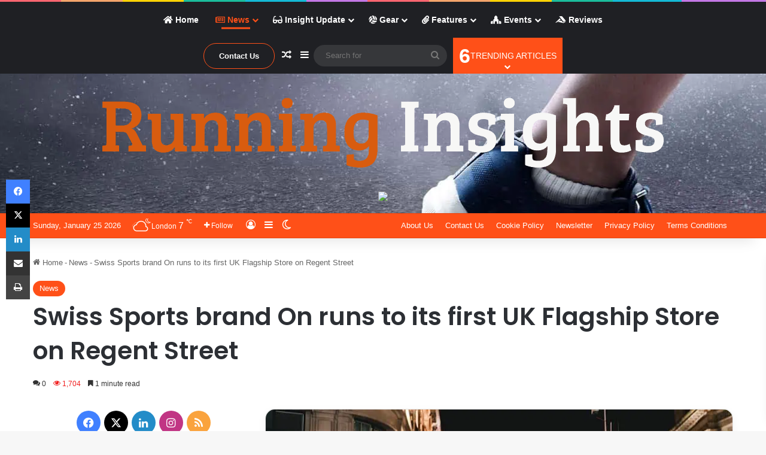

--- FILE ---
content_type: text/html; charset=UTF-8
request_url: https://www.running-insights.com/news/swiss-sports-brand-on-runs-to-its-first-uk-flagship-store-on-regent-street/
body_size: 37414
content:
<!DOCTYPE html> <html lang="en-GB" data-skin="light"> <head> <meta charset="UTF-8"/> <link rel="profile" href="//gmpg.org/xfn/11"/> <meta http-equiv='x-dns-prefetch-control' content='on'> <link rel='dns-prefetch' href="//cdnjs.cloudflare.com/"/> <link rel='dns-prefetch' href="//ajax.googleapis.com/"/> <link rel='dns-prefetch' href="//fonts.googleapis.com/"/> <link rel='dns-prefetch' href="//fonts.gstatic.com/"/> <link rel='dns-prefetch' href="//s.gravatar.com/"/> <link rel='dns-prefetch' href="//www.google-analytics.com/"/> <link rel='preload' as='script' href="//ajax.googleapis.com/ajax/libs/webfont/1/webfont.js"> <script>
					(function(){
						var zccmpurl = new URL(document.location.href);
						var cmp_id =  zccmpurl.search.split('zc_rid=')[1];
						if (cmp_id != undefined) {
							document.cookie = 'zc_rid=' + cmp_id + ';max-age=10800;path=/';
						}
					})();
				</script><meta name='robots' content='index, follow, max-image-preview:large, max-snippet:-1, max-video-preview:-1'/> <script id="cookieyes" type="text/javascript" src="https://cdn-cookieyes.com/client_data/e7f5cb790c8caed7e7814777/script.js"></script> <script type="text/javascript" id="google_gtagjs-js-consent-mode-data-layer">
/* <![CDATA[ */
window.dataLayer = window.dataLayer || [];function gtag(){dataLayer.push(arguments);}
gtag('consent', 'default', {"ad_personalization":"denied","ad_storage":"denied","ad_user_data":"denied","analytics_storage":"denied","functionality_storage":"denied","security_storage":"denied","personalization_storage":"denied","region":["AT","BE","BG","CH","CY","CZ","DE","DK","EE","ES","FI","FR","GB","GR","HR","HU","IE","IS","IT","LI","LT","LU","LV","MT","NL","NO","PL","PT","RO","SE","SI","SK"],"wait_for_update":500});
window._googlesitekitConsentCategoryMap = {"statistics":["analytics_storage"],"marketing":["ad_storage","ad_user_data","ad_personalization"],"functional":["functionality_storage","security_storage"],"preferences":["personalization_storage"]};
window._googlesitekitConsents = {"ad_personalization":"denied","ad_storage":"denied","ad_user_data":"denied","analytics_storage":"denied","functionality_storage":"denied","security_storage":"denied","personalization_storage":"denied","region":["AT","BE","BG","CH","CY","CZ","DE","DK","EE","ES","FI","FR","GB","GR","HR","HU","IE","IS","IT","LI","LT","LU","LV","MT","NL","NO","PL","PT","RO","SE","SI","SK"],"wait_for_update":500};
/* ]]> */
</script> <title>On runs to its first UK Flagship Store on Regent Street</title> <meta name="description" content="Hundreds of runners streamed down Regent Street for the opening of On’s first flagship store in London last Thursday night"/> <link rel="canonical" href="https://www.running-insights.com/news/swiss-sports-brand-on-runs-to-its-first-uk-flagship-store-on-regent-street/"/> <meta property="og:locale" content="en_GB"/> <meta property="og:type" content="article"/> <meta property="og:title" content="Swiss Sports brand On runs to its first UK Flagship Store on Regent Street"/> <meta property="og:description" content="Hundreds of runners streamed down Regent Street for the opening of On’s first flagship store in London last Thursday night"/> <meta property="og:url" content="https://www.running-insights.com/news/swiss-sports-brand-on-runs-to-its-first-uk-flagship-store-on-regent-street/"/> <meta property="og:site_name" content="Running Insights"/> <meta property="article:publisher" content="https://www.facebook.com/Runninginsights"/> <meta property="article:published_time" content="2023-02-13T16:16:00+00:00"/> <meta property="article:modified_time" content="2024-07-06T18:53:42+00:00"/> <meta property="og:image" content="https://www.running-insights.com/wp-content/uploads/2023/02/On-London-store-run.jpg"/> <meta property="og:image:width" content="1000"/> <meta property="og:image:height" content="666"/> <meta property="og:image:type" content="image/jpeg"/> <meta name="author" content="Keith Marshall"/> <meta name="twitter:card" content="summary_large_image"/> <meta name="twitter:creator" content="@runninginsights"/> <meta name="twitter:site" content="@runninginsights"/> <meta name="twitter:label1" content="Written by"/> <meta name="twitter:data1" content="Keith Marshall"/> <meta name="twitter:label2" content="Estimated reading time"/> <meta name="twitter:data2" content="2 minutes"/> <script type="application/ld+json" class="yoast-schema-graph">{"@context":"https://schema.org","@graph":[{"@type":"Article","@id":"https://www.running-insights.com/news/swiss-sports-brand-on-runs-to-its-first-uk-flagship-store-on-regent-street/#article","isPartOf":{"@id":"https://www.running-insights.com/news/swiss-sports-brand-on-runs-to-its-first-uk-flagship-store-on-regent-street/"},"author":{"name":"Keith Marshall","@id":"https://www.running-insights.com/#/schema/person/1e6577d36ca2c3a93f3433a3b9ce3f14"},"headline":"Swiss Sports brand On runs to its first UK Flagship Store on Regent Street","datePublished":"2023-02-13T16:16:00+00:00","dateModified":"2024-07-06T18:53:42+00:00","mainEntityOfPage":{"@id":"https://www.running-insights.com/news/swiss-sports-brand-on-runs-to-its-first-uk-flagship-store-on-regent-street/"},"wordCount":373,"commentCount":0,"publisher":{"@id":"https://www.running-insights.com/#organization"},"image":{"@id":"https://www.running-insights.com/news/swiss-sports-brand-on-runs-to-its-first-uk-flagship-store-on-regent-street/#primaryimage"},"thumbnailUrl":"https://www.running-insights.com/wp-content/uploads/2023/02/On-London-store-run.jpg","keywords":["On","Regent Street","Running","UK Flagship Store"],"articleSection":["News"],"inLanguage":"en-GB","potentialAction":[{"@type":"CommentAction","name":"Comment","target":["https://www.running-insights.com/news/swiss-sports-brand-on-runs-to-its-first-uk-flagship-store-on-regent-street/#respond"]}],"copyrightYear":"2023","copyrightHolder":{"@id":"https://www.running-insights.com/#organization"}},{"@type":"WebPage","@id":"https://www.running-insights.com/news/swiss-sports-brand-on-runs-to-its-first-uk-flagship-store-on-regent-street/","url":"https://www.running-insights.com/news/swiss-sports-brand-on-runs-to-its-first-uk-flagship-store-on-regent-street/","name":"On runs to its first UK Flagship Store on Regent Street","isPartOf":{"@id":"https://www.running-insights.com/#website"},"primaryImageOfPage":{"@id":"https://www.running-insights.com/news/swiss-sports-brand-on-runs-to-its-first-uk-flagship-store-on-regent-street/#primaryimage"},"image":{"@id":"https://www.running-insights.com/news/swiss-sports-brand-on-runs-to-its-first-uk-flagship-store-on-regent-street/#primaryimage"},"thumbnailUrl":"https://www.running-insights.com/wp-content/uploads/2023/02/On-London-store-run.jpg","datePublished":"2023-02-13T16:16:00+00:00","dateModified":"2024-07-06T18:53:42+00:00","description":"Hundreds of runners streamed down Regent Street for the opening of On’s first flagship store in London last Thursday night","breadcrumb":{"@id":"https://www.running-insights.com/news/swiss-sports-brand-on-runs-to-its-first-uk-flagship-store-on-regent-street/#breadcrumb"},"inLanguage":"en-GB","potentialAction":[{"@type":"ReadAction","target":["https://www.running-insights.com/news/swiss-sports-brand-on-runs-to-its-first-uk-flagship-store-on-regent-street/"]}]},{"@type":"ImageObject","inLanguage":"en-GB","@id":"https://www.running-insights.com/news/swiss-sports-brand-on-runs-to-its-first-uk-flagship-store-on-regent-street/#primaryimage","url":"https://www.running-insights.com/wp-content/uploads/2023/02/On-London-store-run.jpg","contentUrl":"https://www.running-insights.com/wp-content/uploads/2023/02/On-London-store-run.jpg","width":1000,"height":666,"caption":"On London store run"},{"@type":"BreadcrumbList","@id":"https://www.running-insights.com/news/swiss-sports-brand-on-runs-to-its-first-uk-flagship-store-on-regent-street/#breadcrumb","itemListElement":[{"@type":"ListItem","position":1,"name":"Home","item":"https://www.running-insights.com/"},{"@type":"ListItem","position":2,"name":"Swiss Sports brand On runs to its first UK Flagship Store on Regent Street"}]},{"@type":"WebSite","@id":"https://www.running-insights.com/#website","url":"https://www.running-insights.com/","name":"Running Insights","description":"Everything Running Community","publisher":{"@id":"https://www.running-insights.com/#organization"},"alternateName":"RI","potentialAction":[{"@type":"SearchAction","target":{"@type":"EntryPoint","urlTemplate":"https://www.running-insights.com/?s={search_term_string}"},"query-input":{"@type":"PropertyValueSpecification","valueRequired":true,"valueName":"search_term_string"}}],"inLanguage":"en-GB"},{"@type":["Organization","Place"],"@id":"https://www.running-insights.com/#organization","name":"Running Insights","url":"https://www.running-insights.com/","logo":{"@id":"https://www.running-insights.com/news/swiss-sports-brand-on-runs-to-its-first-uk-flagship-store-on-regent-street/#local-main-organization-logo"},"image":{"@id":"https://www.running-insights.com/news/swiss-sports-brand-on-runs-to-its-first-uk-flagship-store-on-regent-street/#local-main-organization-logo"},"sameAs":["https://www.facebook.com/Runninginsights","https://x.com/runninginsights"],"telephone":[],"openingHoursSpecification":[{"@type":"OpeningHoursSpecification","dayOfWeek":["Monday","Tuesday","Wednesday","Thursday","Friday","Saturday","Sunday"],"opens":"09:00","closes":"17:00"}]},{"@type":"Person","@id":"https://www.running-insights.com/#/schema/person/1e6577d36ca2c3a93f3433a3b9ce3f14","name":"Keith Marshall","image":{"@type":"ImageObject","inLanguage":"en-GB","@id":"https://www.running-insights.com/#/schema/person/image/","url":"https://secure.gravatar.com/avatar/bd4868cd1192c4d70050afd9d64485840a5c6d42c0416ef824ff11c2e0f4f311?s=96&d=mm&r=g","contentUrl":"https://secure.gravatar.com/avatar/bd4868cd1192c4d70050afd9d64485840a5c6d42c0416ef824ff11c2e0f4f311?s=96&d=mm&r=g","caption":"Keith Marshall"},"url":"https://www.running-insights.com/author/keith-marshall/"},{"@type":"ImageObject","inLanguage":"en-GB","@id":"https://www.running-insights.com/news/swiss-sports-brand-on-runs-to-its-first-uk-flagship-store-on-regent-street/#local-main-organization-logo","url":"https://www.running-insights.com/wp-content/uploads/2023/11/RI.png","contentUrl":"https://www.running-insights.com/wp-content/uploads/2023/11/RI.png","width":500,"height":500,"caption":"Running Insights"}]}</script> <link rel='dns-prefetch' href="//www.googletagmanager.com/"/> <link rel="alternate" type="application/rss+xml" title="Running Insights &raquo; Feed" href="/feed/"/> <link rel="alternate" type="application/rss+xml" title="Running Insights &raquo; Comments Feed" href="/comments/feed/"/> <script type="text/javascript">
			try {
				if( 'undefined' != typeof localStorage ){
					var tieSkin = localStorage.getItem('tie-skin');
				}

				
				var html = document.getElementsByTagName('html')[0].classList,
						htmlSkin = 'light';

				if( html.contains('dark-skin') ){
					htmlSkin = 'dark';
				}

				if( tieSkin != null && tieSkin != htmlSkin ){
					html.add('tie-skin-inverted');
					var tieSkinInverted = true;
				}

				if( tieSkin == 'dark' ){
					html.add('dark-skin');
				}
				else if( tieSkin == 'light' ){
					html.remove( 'dark-skin' );
				}
				
			} catch(e) { console.log( e ) }

		</script> <link rel="alternate" type="application/rss+xml" title="Running Insights &raquo; Swiss Sports brand On runs to its first UK Flagship Store on Regent Street Comments Feed" href="feed/"/> <style type="text/css"> :root{ --tie-preset-gradient-1: linear-gradient(135deg, rgba(6, 147, 227, 1) 0%, rgb(155, 81, 224) 100%); --tie-preset-gradient-2: linear-gradient(135deg, rgb(122, 220, 180) 0%, rgb(0, 208, 130) 100%); --tie-preset-gradient-3: linear-gradient(135deg, rgba(252, 185, 0, 1) 0%, rgba(255, 105, 0, 1) 100%); --tie-preset-gradient-4: linear-gradient(135deg, rgba(255, 105, 0, 1) 0%, rgb(207, 46, 46) 100%); --tie-preset-gradient-5: linear-gradient(135deg, rgb(238, 238, 238) 0%, rgb(169, 184, 195) 100%); --tie-preset-gradient-6: linear-gradient(135deg, rgb(74, 234, 220) 0%, rgb(151, 120, 209) 20%, rgb(207, 42, 186) 40%, rgb(238, 44, 130) 60%, rgb(251, 105, 98) 80%, rgb(254, 248, 76) 100%); --tie-preset-gradient-7: linear-gradient(135deg, rgb(255, 206, 236) 0%, rgb(152, 150, 240) 100%); --tie-preset-gradient-8: linear-gradient(135deg, rgb(254, 205, 165) 0%, rgb(254, 45, 45) 50%, rgb(107, 0, 62) 100%); --tie-preset-gradient-9: linear-gradient(135deg, rgb(255, 203, 112) 0%, rgb(199, 81, 192) 50%, rgb(65, 88, 208) 100%); --tie-preset-gradient-10: linear-gradient(135deg, rgb(255, 245, 203) 0%, rgb(182, 227, 212) 50%, rgb(51, 167, 181) 100%); --tie-preset-gradient-11: linear-gradient(135deg, rgb(202, 248, 128) 0%, rgb(113, 206, 126) 100%); --tie-preset-gradient-12: linear-gradient(135deg, rgb(2, 3, 129) 0%, rgb(40, 116, 252) 100%); --tie-preset-gradient-13: linear-gradient(135deg, #4D34FA, #ad34fa); --tie-preset-gradient-14: linear-gradient(135deg, #0057FF, #31B5FF); --tie-preset-gradient-15: linear-gradient(135deg, #FF007A, #FF81BD); --tie-preset-gradient-16: linear-gradient(135deg, #14111E, #4B4462); --tie-preset-gradient-17: linear-gradient(135deg, #F32758, #FFC581); --main-nav-background: #1f2024; --main-nav-secondry-background: rgba(0,0,0,0.2); --main-nav-primary-color: #0088ff; --main-nav-contrast-primary-color: #FFFFFF; --main-nav-text-color: #FFFFFF; --main-nav-secondry-text-color: rgba(225,255,255,0.5); --main-nav-main-border-color: rgba(255,255,255,0.07); --main-nav-secondry-border-color: rgba(255,255,255,0.04); --tie-buttons-radius: 100px;--tie-buttons-color: transparent;--tie-buttons-border-width: 1px;--tie-buttons-text: #ff5018;--tie-buttons-border-color: #ff5018;--tie-buttons-hover-color: #cd1e00;--tie-buttons-hover-text: #FFFFFF; } </style> <link rel="alternate" title="oEmbed (JSON)" type="application/json+oembed" href="/wp-json/oembed/1.0/embed?url=https%3A%2F%2Fwww.running-insights.com%2Fnews%2Fswiss-sports-brand-on-runs-to-its-first-uk-flagship-store-on-regent-street%2F"/> <link rel="alternate" title="oEmbed (XML)" type="text/xml+oembed" href="/wp-json/oembed/1.0/embed?url=https%3A%2F%2Fwww.running-insights.com%2Fnews%2Fswiss-sports-brand-on-runs-to-its-first-uk-flagship-store-on-regent-street%2F&#038;format=xml"/> <meta name="viewport" content="width=device-width, initial-scale=1.0"/><style id='wp-img-auto-sizes-contain-inline-css' type='text/css'> img:is([sizes=auto i],[sizes^="auto," i]){contain-intrinsic-size:3000px 1500px} /*# sourceURL=wp-img-auto-sizes-contain-inline-css */ </style> <link rel='stylesheet' id='embedpress-css-css' href="/wp-content/plugins/embedpress/assets/css/embedpress.css?ver=1763464668" type='text/css' media='all'/> <link rel='stylesheet' id='embedpress-blocks-style-css' href="/wp-content/plugins/embedpress/assets/css/blocks.build.css?ver=1762246188" type='text/css' media='all'/> <link rel='stylesheet' id='embedpress-lazy-load-css-css' href="/wp-content/plugins/embedpress/assets/css/lazy-load.css?ver=1765793156" type='text/css' media='all'/> <style id='wp-emoji-styles-inline-css' type='text/css'> img.wp-smiley, img.emoji { display: inline !important; border: none !important; box-shadow: none !important; height: 1em !important; width: 1em !important; margin: 0 0.07em !important; vertical-align: -0.1em !important; background: none !important; padding: 0 !important; } /*# sourceURL=wp-emoji-styles-inline-css */ </style> <style id='wp-block-library-inline-css' type='text/css'> :root{--wp-block-synced-color:#7a00df;--wp-block-synced-color--rgb:122,0,223;--wp-bound-block-color:var(--wp-block-synced-color);--wp-editor-canvas-background:#ddd;--wp-admin-theme-color:#007cba;--wp-admin-theme-color--rgb:0,124,186;--wp-admin-theme-color-darker-10:#006ba1;--wp-admin-theme-color-darker-10--rgb:0,107,160.5;--wp-admin-theme-color-darker-20:#005a87;--wp-admin-theme-color-darker-20--rgb:0,90,135;--wp-admin-border-width-focus:2px}@media (min-resolution:192dpi){:root{--wp-admin-border-width-focus:1.5px}}.wp-element-button{cursor:pointer}:root .has-very-light-gray-background-color{background-color:#eee}:root .has-very-dark-gray-background-color{background-color:#313131}:root .has-very-light-gray-color{color:#eee}:root .has-very-dark-gray-color{color:#313131}:root .has-vivid-green-cyan-to-vivid-cyan-blue-gradient-background{background:linear-gradient(135deg,#00d084,#0693e3)}:root .has-purple-crush-gradient-background{background:linear-gradient(135deg,#34e2e4,#4721fb 50%,#ab1dfe)}:root .has-hazy-dawn-gradient-background{background:linear-gradient(135deg,#faaca8,#dad0ec)}:root .has-subdued-olive-gradient-background{background:linear-gradient(135deg,#fafae1,#67a671)}:root .has-atomic-cream-gradient-background{background:linear-gradient(135deg,#fdd79a,#004a59)}:root .has-nightshade-gradient-background{background:linear-gradient(135deg,#330968,#31cdcf)}:root .has-midnight-gradient-background{background:linear-gradient(135deg,#020381,#2874fc)}:root{--wp--preset--font-size--normal:16px;--wp--preset--font-size--huge:42px}.has-regular-font-size{font-size:1em}.has-larger-font-size{font-size:2.625em}.has-normal-font-size{font-size:var(--wp--preset--font-size--normal)}.has-huge-font-size{font-size:var(--wp--preset--font-size--huge)}.has-text-align-center{text-align:center}.has-text-align-left{text-align:left}.has-text-align-right{text-align:right}.has-fit-text{white-space:nowrap!important}#end-resizable-editor-section{display:none}.aligncenter{clear:both}.items-justified-left{justify-content:flex-start}.items-justified-center{justify-content:center}.items-justified-right{justify-content:flex-end}.items-justified-space-between{justify-content:space-between}.screen-reader-text{border:0;clip-path:inset(50%);height:1px;margin:-1px;overflow:hidden;padding:0;position:absolute;width:1px;word-wrap:normal!important}.screen-reader-text:focus{background-color:#ddd;clip-path:none;color:#444;display:block;font-size:1em;height:auto;left:5px;line-height:normal;padding:15px 23px 14px;text-decoration:none;top:5px;width:auto;z-index:100000}html :where(.has-border-color){border-style:solid}html :where([style*=border-top-color]){border-top-style:solid}html :where([style*=border-right-color]){border-right-style:solid}html :where([style*=border-bottom-color]){border-bottom-style:solid}html :where([style*=border-left-color]){border-left-style:solid}html :where([style*=border-width]){border-style:solid}html :where([style*=border-top-width]){border-top-style:solid}html :where([style*=border-right-width]){border-right-style:solid}html :where([style*=border-bottom-width]){border-bottom-style:solid}html :where([style*=border-left-width]){border-left-style:solid}html :where(img[class*=wp-image-]){height:auto;max-width:100%}:where(figure){margin:0 0 1em}html :where(.is-position-sticky){--wp-admin--admin-bar--position-offset:var(--wp-admin--admin-bar--height,0px)}@media screen and (max-width:600px){html :where(.is-position-sticky){--wp-admin--admin-bar--position-offset:0px}} /*# sourceURL=wp-block-library-inline-css */ </style><style id='wp-block-archives-inline-css' type='text/css'> .wp-block-archives{box-sizing:border-box}.wp-block-archives-dropdown label{display:block} /*# sourceURL=https://www.running-insights.com/wp-includes/blocks/archives/style.min.css */ </style> <style id='wp-block-heading-inline-css' type='text/css'> h1:where(.wp-block-heading).has-background,h2:where(.wp-block-heading).has-background,h3:where(.wp-block-heading).has-background,h4:where(.wp-block-heading).has-background,h5:where(.wp-block-heading).has-background,h6:where(.wp-block-heading).has-background{padding:1.25em 2.375em}h1.has-text-align-left[style*=writing-mode]:where([style*=vertical-lr]),h1.has-text-align-right[style*=writing-mode]:where([style*=vertical-rl]),h2.has-text-align-left[style*=writing-mode]:where([style*=vertical-lr]),h2.has-text-align-right[style*=writing-mode]:where([style*=vertical-rl]),h3.has-text-align-left[style*=writing-mode]:where([style*=vertical-lr]),h3.has-text-align-right[style*=writing-mode]:where([style*=vertical-rl]),h4.has-text-align-left[style*=writing-mode]:where([style*=vertical-lr]),h4.has-text-align-right[style*=writing-mode]:where([style*=vertical-rl]),h5.has-text-align-left[style*=writing-mode]:where([style*=vertical-lr]),h5.has-text-align-right[style*=writing-mode]:where([style*=vertical-rl]),h6.has-text-align-left[style*=writing-mode]:where([style*=vertical-lr]),h6.has-text-align-right[style*=writing-mode]:where([style*=vertical-rl]){rotate:180deg} /*# sourceURL=https://www.running-insights.com/wp-includes/blocks/heading/style.min.css */ </style> <style id='wp-block-tag-cloud-inline-css' type='text/css'> .wp-block-tag-cloud{box-sizing:border-box}.wp-block-tag-cloud.aligncenter{justify-content:center;text-align:center}.wp-block-tag-cloud a{display:inline-block;margin-right:5px}.wp-block-tag-cloud span{display:inline-block;margin-left:5px;text-decoration:none}:root :where(.wp-block-tag-cloud.is-style-outline){display:flex;flex-wrap:wrap;gap:1ch}:root :where(.wp-block-tag-cloud.is-style-outline a){border:1px solid;font-size:unset!important;margin-right:0;padding:1ch 2ch;text-decoration:none!important} /*# sourceURL=https://www.running-insights.com/wp-includes/blocks/tag-cloud/style.min.css */ </style> <style id='wp-block-paragraph-inline-css' type='text/css'> .is-small-text{font-size:.875em}.is-regular-text{font-size:1em}.is-large-text{font-size:2.25em}.is-larger-text{font-size:3em}.has-drop-cap:not(:focus):first-letter{float:left;font-size:8.4em;font-style:normal;font-weight:100;line-height:.68;margin:.05em .1em 0 0;text-transform:uppercase}body.rtl .has-drop-cap:not(:focus):first-letter{float:none;margin-left:.1em}p.has-drop-cap.has-background{overflow:hidden}:root :where(p.has-background){padding:1.25em 2.375em}:where(p.has-text-color:not(.has-link-color)) a{color:inherit}p.has-text-align-left[style*="writing-mode:vertical-lr"],p.has-text-align-right[style*="writing-mode:vertical-rl"]{rotate:180deg} /*# sourceURL=https://www.running-insights.com/wp-includes/blocks/paragraph/style.min.css */ </style> <style id='global-styles-inline-css' type='text/css'> :root{--wp--preset--aspect-ratio--square: 1;--wp--preset--aspect-ratio--4-3: 4/3;--wp--preset--aspect-ratio--3-4: 3/4;--wp--preset--aspect-ratio--3-2: 3/2;--wp--preset--aspect-ratio--2-3: 2/3;--wp--preset--aspect-ratio--16-9: 16/9;--wp--preset--aspect-ratio--9-16: 9/16;--wp--preset--color--black: #000000;--wp--preset--color--cyan-bluish-gray: #abb8c3;--wp--preset--color--white: #ffffff;--wp--preset--color--pale-pink: #f78da7;--wp--preset--color--vivid-red: #cf2e2e;--wp--preset--color--luminous-vivid-orange: #ff6900;--wp--preset--color--luminous-vivid-amber: #fcb900;--wp--preset--color--light-green-cyan: #7bdcb5;--wp--preset--color--vivid-green-cyan: #00d084;--wp--preset--color--pale-cyan-blue: #8ed1fc;--wp--preset--color--vivid-cyan-blue: #0693e3;--wp--preset--color--vivid-purple: #9b51e0;--wp--preset--color--global-color: #ff5018;--wp--preset--gradient--vivid-cyan-blue-to-vivid-purple: linear-gradient(135deg,rgb(6,147,227) 0%,rgb(155,81,224) 100%);--wp--preset--gradient--light-green-cyan-to-vivid-green-cyan: linear-gradient(135deg,rgb(122,220,180) 0%,rgb(0,208,130) 100%);--wp--preset--gradient--luminous-vivid-amber-to-luminous-vivid-orange: linear-gradient(135deg,rgb(252,185,0) 0%,rgb(255,105,0) 100%);--wp--preset--gradient--luminous-vivid-orange-to-vivid-red: linear-gradient(135deg,rgb(255,105,0) 0%,rgb(207,46,46) 100%);--wp--preset--gradient--very-light-gray-to-cyan-bluish-gray: linear-gradient(135deg,rgb(238,238,238) 0%,rgb(169,184,195) 100%);--wp--preset--gradient--cool-to-warm-spectrum: linear-gradient(135deg,rgb(74,234,220) 0%,rgb(151,120,209) 20%,rgb(207,42,186) 40%,rgb(238,44,130) 60%,rgb(251,105,98) 80%,rgb(254,248,76) 100%);--wp--preset--gradient--blush-light-purple: linear-gradient(135deg,rgb(255,206,236) 0%,rgb(152,150,240) 100%);--wp--preset--gradient--blush-bordeaux: linear-gradient(135deg,rgb(254,205,165) 0%,rgb(254,45,45) 50%,rgb(107,0,62) 100%);--wp--preset--gradient--luminous-dusk: linear-gradient(135deg,rgb(255,203,112) 0%,rgb(199,81,192) 50%,rgb(65,88,208) 100%);--wp--preset--gradient--pale-ocean: linear-gradient(135deg,rgb(255,245,203) 0%,rgb(182,227,212) 50%,rgb(51,167,181) 100%);--wp--preset--gradient--electric-grass: linear-gradient(135deg,rgb(202,248,128) 0%,rgb(113,206,126) 100%);--wp--preset--gradient--midnight: linear-gradient(135deg,rgb(2,3,129) 0%,rgb(40,116,252) 100%);--wp--preset--font-size--small: 13px;--wp--preset--font-size--medium: 20px;--wp--preset--font-size--large: 36px;--wp--preset--font-size--x-large: 42px;--wp--preset--spacing--20: 0.44rem;--wp--preset--spacing--30: 0.67rem;--wp--preset--spacing--40: 1rem;--wp--preset--spacing--50: 1.5rem;--wp--preset--spacing--60: 2.25rem;--wp--preset--spacing--70: 3.38rem;--wp--preset--spacing--80: 5.06rem;--wp--preset--shadow--natural: 6px 6px 9px rgba(0, 0, 0, 0.2);--wp--preset--shadow--deep: 12px 12px 50px rgba(0, 0, 0, 0.4);--wp--preset--shadow--sharp: 6px 6px 0px rgba(0, 0, 0, 0.2);--wp--preset--shadow--outlined: 6px 6px 0px -3px rgb(255, 255, 255), 6px 6px rgb(0, 0, 0);--wp--preset--shadow--crisp: 6px 6px 0px rgb(0, 0, 0);}:where(.is-layout-flex){gap: 0.5em;}:where(.is-layout-grid){gap: 0.5em;}body .is-layout-flex{display: flex;}.is-layout-flex{flex-wrap: wrap;align-items: center;}.is-layout-flex > :is(*, div){margin: 0;}body .is-layout-grid{display: grid;}.is-layout-grid > :is(*, div){margin: 0;}:where(.wp-block-columns.is-layout-flex){gap: 2em;}:where(.wp-block-columns.is-layout-grid){gap: 2em;}:where(.wp-block-post-template.is-layout-flex){gap: 1.25em;}:where(.wp-block-post-template.is-layout-grid){gap: 1.25em;}.has-black-color{color: var(--wp--preset--color--black) !important;}.has-cyan-bluish-gray-color{color: var(--wp--preset--color--cyan-bluish-gray) !important;}.has-white-color{color: var(--wp--preset--color--white) !important;}.has-pale-pink-color{color: var(--wp--preset--color--pale-pink) !important;}.has-vivid-red-color{color: var(--wp--preset--color--vivid-red) !important;}.has-luminous-vivid-orange-color{color: var(--wp--preset--color--luminous-vivid-orange) !important;}.has-luminous-vivid-amber-color{color: var(--wp--preset--color--luminous-vivid-amber) !important;}.has-light-green-cyan-color{color: var(--wp--preset--color--light-green-cyan) !important;}.has-vivid-green-cyan-color{color: var(--wp--preset--color--vivid-green-cyan) !important;}.has-pale-cyan-blue-color{color: var(--wp--preset--color--pale-cyan-blue) !important;}.has-vivid-cyan-blue-color{color: var(--wp--preset--color--vivid-cyan-blue) !important;}.has-vivid-purple-color{color: var(--wp--preset--color--vivid-purple) !important;}.has-black-background-color{background-color: var(--wp--preset--color--black) !important;}.has-cyan-bluish-gray-background-color{background-color: var(--wp--preset--color--cyan-bluish-gray) !important;}.has-white-background-color{background-color: var(--wp--preset--color--white) !important;}.has-pale-pink-background-color{background-color: var(--wp--preset--color--pale-pink) !important;}.has-vivid-red-background-color{background-color: var(--wp--preset--color--vivid-red) !important;}.has-luminous-vivid-orange-background-color{background-color: var(--wp--preset--color--luminous-vivid-orange) !important;}.has-luminous-vivid-amber-background-color{background-color: var(--wp--preset--color--luminous-vivid-amber) !important;}.has-light-green-cyan-background-color{background-color: var(--wp--preset--color--light-green-cyan) !important;}.has-vivid-green-cyan-background-color{background-color: var(--wp--preset--color--vivid-green-cyan) !important;}.has-pale-cyan-blue-background-color{background-color: var(--wp--preset--color--pale-cyan-blue) !important;}.has-vivid-cyan-blue-background-color{background-color: var(--wp--preset--color--vivid-cyan-blue) !important;}.has-vivid-purple-background-color{background-color: var(--wp--preset--color--vivid-purple) !important;}.has-black-border-color{border-color: var(--wp--preset--color--black) !important;}.has-cyan-bluish-gray-border-color{border-color: var(--wp--preset--color--cyan-bluish-gray) !important;}.has-white-border-color{border-color: var(--wp--preset--color--white) !important;}.has-pale-pink-border-color{border-color: var(--wp--preset--color--pale-pink) !important;}.has-vivid-red-border-color{border-color: var(--wp--preset--color--vivid-red) !important;}.has-luminous-vivid-orange-border-color{border-color: var(--wp--preset--color--luminous-vivid-orange) !important;}.has-luminous-vivid-amber-border-color{border-color: var(--wp--preset--color--luminous-vivid-amber) !important;}.has-light-green-cyan-border-color{border-color: var(--wp--preset--color--light-green-cyan) !important;}.has-vivid-green-cyan-border-color{border-color: var(--wp--preset--color--vivid-green-cyan) !important;}.has-pale-cyan-blue-border-color{border-color: var(--wp--preset--color--pale-cyan-blue) !important;}.has-vivid-cyan-blue-border-color{border-color: var(--wp--preset--color--vivid-cyan-blue) !important;}.has-vivid-purple-border-color{border-color: var(--wp--preset--color--vivid-purple) !important;}.has-vivid-cyan-blue-to-vivid-purple-gradient-background{background: var(--wp--preset--gradient--vivid-cyan-blue-to-vivid-purple) !important;}.has-light-green-cyan-to-vivid-green-cyan-gradient-background{background: var(--wp--preset--gradient--light-green-cyan-to-vivid-green-cyan) !important;}.has-luminous-vivid-amber-to-luminous-vivid-orange-gradient-background{background: var(--wp--preset--gradient--luminous-vivid-amber-to-luminous-vivid-orange) !important;}.has-luminous-vivid-orange-to-vivid-red-gradient-background{background: var(--wp--preset--gradient--luminous-vivid-orange-to-vivid-red) !important;}.has-very-light-gray-to-cyan-bluish-gray-gradient-background{background: var(--wp--preset--gradient--very-light-gray-to-cyan-bluish-gray) !important;}.has-cool-to-warm-spectrum-gradient-background{background: var(--wp--preset--gradient--cool-to-warm-spectrum) !important;}.has-blush-light-purple-gradient-background{background: var(--wp--preset--gradient--blush-light-purple) !important;}.has-blush-bordeaux-gradient-background{background: var(--wp--preset--gradient--blush-bordeaux) !important;}.has-luminous-dusk-gradient-background{background: var(--wp--preset--gradient--luminous-dusk) !important;}.has-pale-ocean-gradient-background{background: var(--wp--preset--gradient--pale-ocean) !important;}.has-electric-grass-gradient-background{background: var(--wp--preset--gradient--electric-grass) !important;}.has-midnight-gradient-background{background: var(--wp--preset--gradient--midnight) !important;}.has-small-font-size{font-size: var(--wp--preset--font-size--small) !important;}.has-medium-font-size{font-size: var(--wp--preset--font-size--medium) !important;}.has-large-font-size{font-size: var(--wp--preset--font-size--large) !important;}.has-x-large-font-size{font-size: var(--wp--preset--font-size--x-large) !important;} /*# sourceURL=global-styles-inline-css */ </style> <style id='classic-theme-styles-inline-css' type='text/css'> /*! This file is auto-generated */ .wp-block-button__link{color:#fff;background-color:#32373c;border-radius:9999px;box-shadow:none;text-decoration:none;padding:calc(.667em + 2px) calc(1.333em + 2px);font-size:1.125em}.wp-block-file__button{background:#32373c;color:#fff;text-decoration:none} /*# sourceURL=/wp-includes/css/classic-themes.min.css */ </style> <link rel='stylesheet' id='contact-form-7-css' href="/wp-content/plugins/contact-form-7/includes/css/styles.css?ver=6.1.4" type='text/css' media='all'/> <link rel='stylesheet' id='tie-css-base-css' href="/wp-content/themes/jannah/assets/css/base.min.css?ver=7.6.4" type='text/css' media='all'/> <link rel='stylesheet' id='tie-css-print-css' href="/wp-content/themes/jannah/assets/css/print.css?ver=7.6.4" type='text/css' media='print'/> <style id='tie-css-print-inline-css' type='text/css'> .wf-active .logo-text,.wf-active h1,.wf-active h2,.wf-active h3,.wf-active h4,.wf-active h5,.wf-active h6,.wf-active .the-subtitle{font-family: 'Poppins';}:root:root{--brand-color: #ff5018;--dark-brand-color: #cd1e00;--bright-color: #FFFFFF;--base-color: #2c2f34;}#reading-position-indicator{box-shadow: 0 0 10px rgba( 255,80,24,0.7);}html :root:root{--brand-color: #ff5018;--dark-brand-color: #cd1e00;--bright-color: #FFFFFF;--base-color: #2c2f34;}html #reading-position-indicator{box-shadow: 0 0 10px rgba( 255,80,24,0.7);}html .tie-weather-widget.widget,html .container-wrapper{box-shadow: 0 5px 15px 0 rgba(0,0,0,0.05);}html .dark-skin .tie-weather-widget.widget,html .dark-skin .container-wrapper{box-shadow: 0 5px 15px 0 rgba(0,0,0,0.2);}html .main-slider .slide-bg,html .main-slider .slide{background-position: left top;}html a,html body .entry a,html .dark-skin body .entry a,html .comment-list .comment-content a{color: #ff5018;}html a:hover,html body .entry a:hover,html .dark-skin body .entry a:hover,html .comment-list .comment-content a:hover{color: #2ecc71;}html #tie-container a.post-title:hover,html #tie-container .post-title a:hover,html #tie-container .thumb-overlay .thumb-title a:hover{background-size: 100% 2px;text-decoration: none !important;}html a.post-title,html .post-title a{background-image: linear-gradient(to bottom,#000 0%,#000 98%);background-size: 0 1px;background-repeat: no-repeat;background-position: left 100%;color: #000;}html .dark-skin a.post-title,html .dark-skin .post-title a{color: #fff;background-image: linear-gradient(to bottom,#fff 0%,#fff 98%);}html .more-link,html .button,html [type='submit'],html .generic-button a,html .generic-button button{background: transparent;}html #header-notification-bar{background: var( --tie-preset-gradient-4 );}html #top-nav,html #top-nav .sub-menu,html #top-nav .comp-sub-menu,html #top-nav .ticker-content,html #top-nav .ticker-swipe,html .top-nav-boxed #top-nav .topbar-wrapper,html .top-nav-dark .top-menu ul,html #autocomplete-suggestions.search-in-top-nav{background-color : #ff5018;}html #top-nav *,html #autocomplete-suggestions.search-in-top-nav{border-color: rgba( #FFFFFF,0.08);}html #top-nav .icon-basecloud-bg:after{color: #ff5018;}html #top-nav a:not(:hover),html #top-nav input,html #top-nav #search-submit,html #top-nav .fa-spinner,html #top-nav .dropdown-social-icons li a span,html #top-nav .components > li .social-link:not(:hover) span,html #autocomplete-suggestions.search-in-top-nav a{color: #ffffff;}html #top-nav input::-moz-placeholder{color: #ffffff;}html #top-nav input:-moz-placeholder{color: #ffffff;}html #top-nav input:-ms-input-placeholder{color: #ffffff;}html #top-nav input::-webkit-input-placeholder{color: #ffffff;}html #top-nav,html .search-in-top-nav{--tie-buttons-color: #2ecc71;--tie-buttons-border-color: #2ecc71;--tie-buttons-text: #FFFFFF;--tie-buttons-hover-color: #10ae53;}html #top-nav a:hover,html #top-nav .menu li:hover > a,html #top-nav .menu > .tie-current-menu > a,html #top-nav .components > li:hover > a,html #top-nav .components #search-submit:hover,html #autocomplete-suggestions.search-in-top-nav .post-title a:hover{color: #2ecc71;}html #top-nav,html #top-nav .comp-sub-menu,html #top-nav .tie-weather-widget{color: #ffffff;}html #autocomplete-suggestions.search-in-top-nav .post-meta,html #autocomplete-suggestions.search-in-top-nav .post-meta a:not(:hover){color: rgba( 255,255,255,0.7 );}html #top-nav .weather-icon .icon-cloud,html #top-nav .weather-icon .icon-basecloud-bg,html #top-nav .weather-icon .icon-cloud-behind{color: #ffffff !important;}html #theme-header:not(.main-nav-boxed) #main-nav,html .main-nav-boxed .main-menu-wrapper{border-right: 0 none !important;border-left : 0 none !important;border-top : 0 none !important;}html #theme-header:not(.main-nav-boxed) #main-nav,html .main-nav-boxed .main-menu-wrapper{border-right: 0 none !important;border-left : 0 none !important;border-bottom : 0 none !important;}html #tie-body .sidebar .widget-title:before{background-color: #ff5018;}html #site-info{background-color: #ff5018;}html #background-stream-cover{background-image: url(https://www.running-insights.com/wp-content/uploads/2025/08/Aug-002.jpg);background-repeat: no-repeat;background-size: initial; background-attachment: fixed;background-position: center top;}@media (max-width: 991px) {html #tie-wrapper #theme-header,html #tie-wrapper #theme-header #main-nav .main-menu-wrapper,html #tie-wrapper #theme-header .logo-container{background: transparent;}html #tie-wrapper #theme-header .logo-container,html #tie-wrapper #theme-header .logo-container.fixed-nav,html #tie-wrapper #theme-header #main-nav{background-color: #000000;}html .mobile-header-components .components .comp-sub-menu{background-color: #000000;}}html #tie-wrapper #theme-header{background-image: url(https://www.running-insights.com/wp-content/uploads/2025/04/AdobeStock_247360580-scaled.jpeg);background-repeat: no-repeat;background-size: initial; background-attachment: fixed;background-position: center bottom;}html #tie-body #footer .widget-title::before{background-color: #ff5018;}html a#go-to-top{background-color: #ff5018;}html a#go-to-top{color: #ffffff;}html .meta-views.meta-item .tie-icon-fire:before{content: "\f06e" !important;}@media (max-width: 1250px){html .share-buttons-sticky{display: none;}}@media (max-width: 991px){html .side-aside #mobile-menu .menu > li{border-color: rgba(255,255,255,0.05);}}@media (max-width: 991px){html .side-aside.normal-side{background-color: #ff5018;}}html .tie-insta-header{margin-bottom: 15px;}html .tie-insta-avatar a{width: 70px;height: 70px;display: block;position: relative;float: left;margin-right: 15px;margin-bottom: 15px;}html .tie-insta-avatar a:before{content: "";position: absolute;width: calc(100% + 6px);height: calc(100% + 6px);left: -3px;top: -3px;border-radius: 50%;background: #d6249f;background: radial-gradient(circle at 30% 107%,#fdf497 0%,#fdf497 5%,#fd5949 45%,#d6249f 60%,#285AEB 90%);}html .tie-insta-avatar a:after{position: absolute;content: "";width: calc(100% + 3px);height: calc(100% + 3px);left: -2px;top: -2px;border-radius: 50%;background: #fff;}html .dark-skin .tie-insta-avatar a:after{background: #27292d;}html .tie-insta-avatar img{border-radius: 50%;position: relative;z-index: 2;transition: all 0.25s;}html .tie-insta-avatar img:hover{box-shadow: 0px 0px 15px 0 #6b54c6;}html .tie-insta-info{font-size: 1.3em;font-weight: bold;margin-bottom: 5px;}html body .mag-box .breaking,html body .social-icons-widget .social-icons-item .social-link,html body .widget_product_tag_cloud a,html body .widget_tag_cloud a,html body .post-tags a,html body .widget_layered_nav_filters a,html body .post-bottom-meta-title,html body .post-bottom-meta a,html body .post-cat,html body .show-more-button,html body #instagram-link.is-expanded .follow-button,html body .cat-counter a + span,html body .mag-box-options .slider-arrow-nav a,html body .main-menu .cats-horizontal li a,html body #instagram-link.is-compact,html body .pages-numbers a,html body .pages-nav-item,html body .bp-pagination-links .page-numbers,html body .fullwidth-area .widget_tag_cloud .tagcloud a,html body ul.breaking-news-nav li.jnt-prev,html body ul.breaking-news-nav li.jnt-next,html body #tie-popup-search-mobile table.gsc-search-box{border-radius: 35px;}html body .mag-box ul.breaking-news-nav li{border: 0 !important;}html body #instagram-link.is-compact{padding-right: 40px;padding-left: 40px;}html body .post-bottom-meta-title,html body .post-bottom-meta a,html body .more-link{padding-right: 15px;padding-left: 15px;}html body #masonry-grid .container-wrapper .post-thumb img{border-radius: 0px;}html body .video-thumbnail,html body .review-item,html body .review-summary,html body .user-rate-wrap,html body textarea,html body input,html body select{border-radius: 5px;}html body .post-content-slideshow,html body #tie-read-next,html body .prev-next-post-nav .post-thumb,html body .post-thumb img,html body .container-wrapper,html body .tie-popup-container .container-wrapper,html body .widget,html body .tie-grid-slider .grid-item,html body .slider-vertical-navigation .slide,html body .boxed-slider:not(.tie-grid-slider) .slide,html body .buddypress-wrap .activity-list .load-more a,html body .buddypress-wrap .activity-list .load-newest a,html body .woocommerce .products .product .product-img img,html body .woocommerce .products .product .product-img,html body .woocommerce .woocommerce-tabs,html body .woocommerce div.product .related.products,html body .woocommerce div.product .up-sells.products,html body .woocommerce .cart_totals,html .woocommerce .cross-sells,html body .big-thumb-left-box-inner,html body .miscellaneous-box .posts-items li:first-child,html body .single-big-img,html body .masonry-with-spaces .container-wrapper .slide,html body .news-gallery-items li .post-thumb,html body .scroll-2-box .slide,html .magazine1.archive:not(.bbpress) .entry-header-outer,html .magazine1.search .entry-header-outer,html .magazine1.archive:not(.bbpress) .mag-box .container-wrapper,html .magazine1.search .mag-box .container-wrapper,html body.magazine1 .entry-header-outer + .mag-box,html body .digital-rating-static,html body .entry q,html body .entry blockquote,html body #instagram-link.is-expanded,html body.single-post .featured-area,html body.post-layout-8 #content,html body .footer-boxed-widget-area,html body .tie-video-main-slider,html body .post-thumb-overlay,html body .widget_media_image img,html body .stream-item-mag img,html body .media-page-layout .post-element{border-radius: 15px;}html #subcategories-section .container-wrapper{border-radius: 15px !important;margin-top: 15px !important;border-top-width: 1px !important;}@media (max-width: 767px) {html .tie-video-main-slider iframe{border-top-right-radius: 15px;border-top-left-radius: 15px;}}html .magazine1.archive:not(.bbpress) .mag-box .container-wrapper,html .magazine1.search .mag-box .container-wrapper{margin-top: 15px;border-top-width: 1px;}html body .section-wrapper:not(.container-full) .wide-slider-wrapper .slider-main-container,html body .section-wrapper:not(.container-full) .wide-slider-three-slids-wrapper{border-radius: 15px;overflow: hidden;}html body .wide-slider-nav-wrapper,html body .share-buttons-bottom,html body .first-post-gradient li:first-child .post-thumb:after,html body .scroll-2-box .post-thumb:after{border-bottom-left-radius: 15px;border-bottom-right-radius: 15px;}html body .main-menu .menu-sub-content,html body .comp-sub-menu{border-bottom-left-radius: 10px;border-bottom-right-radius: 10px;}html body.single-post .featured-area{overflow: hidden;}html body #check-also-box.check-also-left{border-top-right-radius: 15px;border-bottom-right-radius: 15px;}html body #check-also-box.check-also-right{border-top-left-radius: 15px;border-bottom-left-radius: 15px;}html body .mag-box .breaking-news-nav li:last-child{border-top-right-radius: 35px;border-bottom-right-radius: 35px;}html body .mag-box .breaking-title:before{border-top-left-radius: 35px;border-bottom-left-radius: 35px;}html body .tabs li:last-child a,html body .full-overlay-title li:not(.no-post-thumb) .block-title-overlay{border-top-right-radius: 15px;}html body .center-overlay-title li:not(.no-post-thumb) .block-title-overlay,html body .tabs li:first-child a{border-top-left-radius: 15px;} /*# sourceURL=tie-css-print-inline-css */ </style> <script type="text/javascript" src="https://www.running-insights.com/wp-includes/js/jquery/jquery.min.js?ver=3.7.1" id="jquery-core-js"></script> <script type="text/javascript" src="https://www.running-insights.com/wp-includes/js/jquery/jquery-migrate.min.js?ver=3.4.1" id="jquery-migrate-js"></script> <script type="text/javascript" src="https://www.googletagmanager.com/gtag/js?id=GT-5M3J2XF" id="google_gtagjs-js" async></script> <script type="text/javascript" id="google_gtagjs-js-after">
/* <![CDATA[ */
window.dataLayer = window.dataLayer || [];function gtag(){dataLayer.push(arguments);}
gtag("set","linker",{"domains":["www.running-insights.com"]});
gtag("js", new Date());
gtag("set", "developer_id.dZTNiMT", true);
gtag("config", "GT-5M3J2XF", {"googlesitekit_post_type":"post","googlesitekit_post_date":"20230213","googlesitekit_post_author":"Keith Marshall"});
//# sourceURL=google_gtagjs-js-after
/* ]]> */
</script> <link rel="https://api.w.org/" href="/wp-json/"/><link rel="alternate" title="JSON" type="application/json" href="/wp-json/wp/v2/posts/9409"/><link rel="EditURI" type="application/rsd+xml" title="RSD" href="/xmlrpc.php?rsd"/> <meta name="generator" content="WordPress 6.9"/> <link rel='shortlink' href="/?p=9409"/> <style type="text/css" media="screen"> .g { margin:0px; padding:0px; overflow:hidden; line-height:1; zoom:1; } .g img { height:auto; } .g-col { position:relative; float:left; } .g-col:first-child { margin-left: 0; } .g-col:last-child { margin-right: 0; } .g-wall { display:block; position:fixed; left:0; top:0; width:100%; height:100%; z-index:-1; } .woocommerce-page .g, .bbpress-wrapper .g { margin: 20px auto; clear:both; } .g-2 { margin: 0 auto; } .g-3 { margin: 0 auto; } @media only screen and (max-width: 480px) { .g-col, .g-dyn, .g-single { width:100%; margin-left:0; margin-right:0; } .woocommerce-page .g, .bbpress-wrapper .g { margin: 10px auto; } } </style> <meta name="generator" content="Site Kit by Google 1.170.0"/><script type='text/javascript' data-cfasync='false'>var _mmunch = {'front': false, 'page': false, 'post': false, 'category': false, 'author': false, 'search': false, 'attachment': false, 'tag': false};_mmunch['post'] = true; _mmunch['postData'] = {"ID":9409,"post_name":"swiss-sports-brand-on-runs-to-its-first-uk-flagship-store-on-regent-street","post_title":"Swiss Sports brand On runs to its first UK Flagship Store on Regent Street","post_type":"post","post_author":"120","post_status":"publish"}; _mmunch['postCategories'] = [{"term_id":3,"name":"News","slug":"news","term_group":0,"term_taxonomy_id":3,"taxonomy":"category","description":"News","parent":0,"count":1138,"filter":"raw","order":"0","cat_ID":3,"category_count":1138,"category_description":"News","cat_name":"News","category_nicename":"news","category_parent":0}]; _mmunch['postTags'] = [{"term_id":1538,"name":"On","slug":"on","term_group":0,"term_taxonomy_id":1538,"taxonomy":"post_tag","description":"","parent":0,"count":105,"filter":"raw","order":"0"},{"term_id":1964,"name":"Regent Street","slug":"regent-street","term_group":0,"term_taxonomy_id":1964,"taxonomy":"post_tag","description":"","parent":0,"count":1,"filter":"raw","order":"0"},{"term_id":308,"name":"Running","slug":"running","term_group":0,"term_taxonomy_id":308,"taxonomy":"post_tag","description":"","parent":0,"count":509,"filter":"raw","order":"0"},{"term_id":1963,"name":"UK Flagship Store","slug":"uk-flagship-store","term_group":0,"term_taxonomy_id":1963,"taxonomy":"post_tag","description":"","parent":0,"count":1,"filter":"raw","order":"0"}]; _mmunch['postAuthor'] = {"name":"Keith Marshall","ID":120};</script><script data-cfasync="false" src="//a.mailmunch.co/app/v1/site.js" id="mailmunch-script" data-plugin="mailmunch" data-mailmunch-site-id="1005218" async></script><meta http-equiv="X-UA-Compatible" content="IE=edge"> <meta name="google-adsense-platform-account" content="ca-host-pub-2644536267352236"> <meta name="google-adsense-platform-domain" content="sitekit.withgoogle.com"> <link rel="icon" href="/wp-content/uploads/2022/08/Running-Insight-Social-150x150.png" sizes="32x32"/> <link rel="icon" href="/wp-content/uploads/2022/08/Running-Insight-Social.png" sizes="192x192"/> <link rel="apple-touch-icon" href="/wp-content/uploads/2022/08/Running-Insight-Social.png"/> <meta name="msapplication-TileImage" content="https://www.running-insights.com/wp-content/uploads/2022/08/Running-Insight-Social.png"/> </head> <body id="tie-body" class="wp-singular post-template-default single single-post postid-9409 single-format-standard wp-custom-logo wp-theme-jannah tie-no-js wrapper-has-shadow block-head-4 block-head-5 magazine3 magazine1 is-desktop is-header-layout-2 has-header-ad sidebar-left has-sidebar post-layout-3 wide-title-narrow-media has-mobile-share"> <div class="background-overlay"> <div id="tie-container" class="site tie-container"> <div id="tie-wrapper"> <div class="rainbow-line"></div> <header id="theme-header" class="theme-header header-layout-2 main-nav-dark main-nav-default-dark main-nav-above has-stream-item top-nav-active top-nav-light top-nav-default-light top-nav-below has-shadow has-normal-width-logo has-custom-sticky-logo mobile-header-centered mobile-components-row"> <div class="main-nav-wrapper"> <nav id="main-nav" data-skin="search-in-main-nav" class="main-nav header-nav live-search-parent has-custom-sticky-menu menu-style-line menu-style-minimal" aria-label="Primary Navigation"> <div class="container"> <div class="main-menu-wrapper"> <div id="menu-components-wrap"> <div id="sticky-logo" class="image-logo"> <a title="Running Insights - Everything Running Community " href="/"> <picture class="tie-logo-default tie-logo-picture"> <source class="tie-logo-source-default tie-logo-source" srcset="https://www.running-insights.com/wp-content/uploads/2024/07/RI-W-M.png"> <img class="tie-logo-img-default tie-logo-img" src="/wp-content/uploads/2024/07/RI-W-M.png" alt="Running Insights - Everything Running Community " style="max-height:49px; width: auto;"/> </picture> </a> </div> <div class="flex-placeholder"></div> <div id="single-sticky-menu-contents"> <div class="sticky-post-title">Swiss Sports brand On runs to its first UK Flagship Store on Regent Street</div> <div id="share-buttons-sticky_menu" class="share-buttons share-buttons-sticky_menu"> <div class="share-links icons-only share-rounded"> <a href="//www.facebook.com/sharer.php?u=https://www.running-insights.com/?p=9409" rel="external noopener nofollow" title="Facebook" target="_blank" class="facebook-share-btn " data-raw="https://www.facebook.com/sharer.php?u={post_link}"> <span class="share-btn-icon tie-icon-facebook"></span> <span class="screen-reader-text">Facebook</span> </a> <a href="//x.com/intent/post?text=Swiss%20Sports%20brand%20On%20runs%20to%20its%20first%20UK%20Flagship%20Store%20on%20Regent%20Street&#038;url=https://www.running-insights.com/?p=9409" rel="external noopener nofollow" title="X" target="_blank" class="twitter-share-btn " data-raw="https://x.com/intent/post?text={post_title}&amp;url={post_link}"> <span class="share-btn-icon tie-icon-twitter"></span> <span class="screen-reader-text">X</span> </a> <a href="//www.linkedin.com/shareArticle?mini=true&#038;url=https://www.running-insights.com/news/swiss-sports-brand-on-runs-to-its-first-uk-flagship-store-on-regent-street/&#038;title=Swiss%20Sports%20brand%20On%20runs%20to%20its%20first%20UK%20Flagship%20Store%20on%20Regent%20Street" rel="external noopener nofollow" title="LinkedIn" target="_blank" class="linkedin-share-btn " data-raw="https://www.linkedin.com/shareArticle?mini=true&amp;url={post_full_link}&amp;title={post_title}"> <span class="share-btn-icon tie-icon-linkedin"></span> <span class="screen-reader-text">LinkedIn</span> </a> <a href="/cdn-cgi/l/email-protection#[base64]" rel="external noopener nofollow" title="Share via Email" target="_blank" class="email-share-btn " data-raw="mailto:?subject={post_title}&amp;body={post_link}"> <span class="share-btn-icon tie-icon-envelope"></span> <span class="screen-reader-text">Share via Email</span> </a> </div> </div> <div id="sticky-next-prev-posts" class="widget-pagination-wrapper dark-skin"> <ul class="slider-arrow-nav"> <li> <a class="prev-posts " href="../asics-is-growing-their-frontrunner-community/" title="Previous post"> <span class="tie-icon-angle-left" aria-hidden="true"></span> <span class="screen-reader-text">Previous post</span> </a> </li> <li> <a class="next-posts " href="../the-nike-vaporfly-3-race-day-speed-to-conquer-any-distance/%20" title="Next post"> <span class="tie-icon-angle-right" aria-hidden="true"></span> <span class="screen-reader-text">Next post</span> </a> </li> </ul> </div> </div> <div class="main-menu main-menu-wrap"> <div id="main-nav-menu" class="main-menu header-menu"><ul id="menu-main-menu" class="menu"><li id="menu-item-315" class="menu-item menu-item-type-post_type menu-item-object-page menu-item-home menu-item-315 menu-item-has-icon"><a href="/"> <span aria-hidden="true" class="tie-menu-icon fas fa-home"></span> Home</a></li> <li id="menu-item-417" class="menu-item menu-item-type-taxonomy menu-item-object-category current-post-ancestor current-menu-parent current-post-parent menu-item-417 tie-current-menu menu-item-has-icon mega-menu mega-cat mega-menu-posts " data-id="3" data-icon="true" data-pagination="true"><a href="/category/news/"> <span aria-hidden="true" class="tie-menu-icon far fa-newspaper"></span> News</a> <div class="mega-menu-block menu-sub-content"> <div class="mega-menu-content media-overlay"> <div class="mega-cat-wrapper"> <div class="mega-cat-content horizontal-posts"> <div class="mega-ajax-content mega-cat-posts-container clearfix"> </div> </div> </div> </div> </div> </li> <li id="menu-item-1496" class="menu-item menu-item-type-taxonomy menu-item-object-category menu-item-1496 menu-item-has-icon mega-menu mega-cat mega-menu-posts " data-id="161" data-icon="true" data-pagination="true"><a href="/category/insight-update/"> <span aria-hidden="true" class="tie-menu-icon fas fa-glasses"></span> Insight Update</a> <div class="mega-menu-block menu-sub-content"> <div class="mega-menu-content media-overlay"> <div class="mega-cat-wrapper"> <div class="mega-cat-content horizontal-posts"> <div class="mega-ajax-content mega-cat-posts-container clearfix"> </div> </div> </div> </div> </div> </li> <li id="menu-item-396" class="menu-item menu-item-type-taxonomy menu-item-object-category menu-item-396 menu-item-has-icon mega-menu mega-cat mega-menu-posts " data-id="1"><a href="/category/gear/"> <span aria-hidden="true" class="tie-menu-icon fas fa-volleyball-ball"></span> Gear</a> <div class="mega-menu-block menu-sub-content"> <div class="mega-menu-content"> <div class="mega-cat-wrapper"> <div class="mega-cat-content horizontal-posts"> <div class="mega-ajax-content mega-cat-posts-container clearfix"> </div> </div> </div> </div> </div> </li> <li id="menu-item-1492" class="menu-item menu-item-type-taxonomy menu-item-object-category menu-item-1492 menu-item-has-icon mega-menu mega-cat mega-menu-posts " data-id="159"><a href="/category/features/"> <span aria-hidden="true" class="tie-menu-icon fas fa-paperclip"></span> Features</a> <div class="mega-menu-block menu-sub-content"> <div class="mega-menu-content"> <div class="mega-cat-wrapper"> <div class="mega-cat-content horizontal-posts"> <div class="mega-ajax-content mega-cat-posts-container clearfix"> </div> </div> </div> </div> </div> </li> <li id="menu-item-14413" class="menu-item menu-item-type-taxonomy menu-item-object-category menu-item-14413 menu-item-has-icon mega-menu mega-cat mega-menu-posts " data-id="6"><a href="/category/events/"> <span aria-hidden="true" class="tie-menu-icon fas fa-place-of-worship"></span> Events</a> <div class="mega-menu-block menu-sub-content"> <div class="mega-menu-content"> <div class="mega-cat-wrapper"> <div class="mega-cat-content horizontal-posts"> <div class="mega-ajax-content mega-cat-posts-container clearfix"> </div> </div> </div> </div> </div> </li> <li id="menu-item-15215" class="menu-item menu-item-type-taxonomy menu-item-object-category menu-item-15215 menu-item-has-icon"><a href="/category/reviews/"> <span aria-hidden="true" class="tie-menu-icon fab fa-accusoft"></span> Reviews</a></li> </ul></div> </div> <ul class="components"> <li class="custom-menu-button menu-item custom-menu-link"> <a class="button" href="/cdn-cgi/l/email-protection#254c4b434a654d445742574044534056084056540b464a48" title="Contact Us" target="_blank"> Contact Us </a> </li> <li class="random-post-icon menu-item custom-menu-link"> <a href="?random-post=1" class="random-post" title="Random Article" rel="nofollow"> <span class="tie-icon-random" aria-hidden="true"></span> <span class="screen-reader-text">Random Article</span> </a> </li> <li class="side-aside-nav-icon menu-item custom-menu-link"> <a href="#"> <span class="tie-icon-navicon" aria-hidden="true"></span> <span class="screen-reader-text">Sidebar</span> </a> </li> <li class="search-bar menu-item custom-menu-link" aria-label="Search"> <form method="get" id="search" action="https://www.running-insights.com/"> <input id="search-input" class="is-ajax-search" inputmode="search" type="text" name="s" title="Search for" placeholder="Search for"/> <button id="search-submit" type="submit"> <span class="tie-icon-search tie-search-icon" aria-hidden="true"></span> <span class="screen-reader-text">Search for</span> </button> </form> </li> <li id="menu-featured-posts" class="custom-menu-link menu mega-menu mega-links-3col"> <a class="menu-featured-posts-title" href="#"> <strong>6</strong> <div class="menu-featured-posts-words"> <span>Trending Articles</span> </div> </a> <div class="comp-sub-menu has-posts-counter"> <ul class="sub-menu-columns"> <li class="mega-link-column"> <div class="post-widget-thumbnail"> <a aria-label="Planning to Improve Your Fitness? Make Your New Year’s Resolution with the New Amazfit Active Max!" href="/gear/planning-to-improve-your-fitness/" class="post-thumb"> <div class="post-thumb-overlay-wrap"> <div class="post-thumb-overlay"> <span class="tie-icon tie-media-icon"></span> </div> </div> <img width="220" height="150" src="/wp-content/uploads/2026/01/image001-220x150.png" class="attachment-jannah-image-small size-jannah-image-small tie-small-image wp-post-image" alt="1. Modern fitness smartwatch displaying running, cycling, and sleep tracking features for runners and outdoor enthusiasts." decoding="async"/></a> </div> <h3 class="post-box-title"> <a class="mega-menu-link" href="/gear/planning-to-improve-your-fitness/">Planning to Improve Your Fitness? Make Your New Year’s Resolution with the New Amazfit Active Max!</a> </h3> <div class="post-meta clearfix"> <span class="date meta-item tie-icon">3 weeks ago</span> </div> </li> <li class="mega-link-column"> <div class="post-widget-thumbnail"> <a aria-label="Running Industry Awards 2025 Celebrate Standout Achievements " href="../running-industry-awards-2025-celebrate-standout-achievements/" class="post-thumb"> <div class="post-thumb-overlay-wrap"> <div class="post-thumb-overlay"> <span class="tie-icon tie-media-icon"></span> </div> </div> <img width="220" height="150" src="/wp-content/uploads/2025/12/Running-Industry-Awards-2025_RIAB0142-220x150.jpeg" class="attachment-jannah-image-small size-jannah-image-small tie-small-image wp-post-image" alt="Running industry awards ceremony with attendees in formal attire, stage setup, and vibrant lighting, celebrating achievements in the running and athletics community." decoding="async"/></a> </div> <h3 class="post-box-title"> <a class="mega-menu-link" href="../running-industry-awards-2025-celebrate-standout-achievements/">Running Industry Awards 2025 Celebrate Standout Achievements </a> </h3> <div class="post-meta clearfix"> <span class="date meta-item tie-icon">15/12/2025</span> </div> </li> <li class="mega-link-column"> <div class="post-widget-thumbnail"> <a aria-label="Moggans Socks" href="/gear/moggans-socks-h/" class="post-thumb"> <div class="post-thumb-overlay-wrap"> <div class="post-thumb-overlay"> <span class="tie-icon tie-media-icon"></span> </div> </div> <img width="220" height="150" src="/wp-content/uploads/2025/10/X872_750x750-220x150.webp" class="attachment-jannah-image-small size-jannah-image-small tie-small-image wp-post-image" alt="Moggans Socks" decoding="async"/></a> </div> <h3 class="post-box-title"> <a class="mega-menu-link" href="/gear/moggans-socks-h/">Moggans Socks</a> </h3> <div class="post-meta clearfix"> <span class="date meta-item tie-icon">23/11/2025</span> </div> </li> <li class="mega-link-column"> <div class="post-widget-thumbnail"> <a aria-label="3M Hitting the Spanish Mountains for WTRWC" href="/events/3m-hitting-the-spanish-mountains-for-wtrwc/" class="post-thumb"> <div class="post-thumb-overlay-wrap"> <div class="post-thumb-overlay"> <span class="tie-icon tie-media-icon"></span> </div> </div> <img width="220" height="150" src="/wp-content/uploads/2025/11/a-sign-next-to-a-fence-ai-generated-content-may-b-220x150.jpeg" class="attachment-jannah-image-small size-jannah-image-small tie-small-image wp-post-image" alt="Running Insights logo and event signage at the CANFRANC Mountain &amp; Trail Running World Championships in the Pyrenees, showcasing mountain trail running excellence and upcoming race insights." decoding="async"/></a> </div> <h3 class="post-box-title"> <a class="mega-menu-link" href="/events/3m-hitting-the-spanish-mountains-for-wtrwc/">3M Hitting the Spanish Mountains for WTRWC</a> </h3> <div class="post-meta clearfix"> <span class="date meta-item tie-icon">21/11/2025</span> </div> </li> <li class="mega-link-column"> <div class="post-widget-thumbnail"> <a aria-label="The International Running Expo (IRX) Celebrates Successful Inaugural Event in Amsterdam" href="../the-international-running-expo-irx-celebrates-successful-inaugural-event-in-amsterdam/" class="post-thumb"> <div class="post-thumb-overlay-wrap"> <div class="post-thumb-overlay"> <span class="tie-icon tie-media-icon"></span> </div> </div> <img width="220" height="150" src="/wp-content/uploads/2025/11/a-group-of-people-running-ai-generated-content-ma-1-780x470-1-220x150.avif" class="attachment-jannah-image-small size-jannah-image-small tie-small-image wp-post-image" alt="" decoding="async"/></a> </div> <h3 class="post-box-title"> <a class="mega-menu-link" href="../the-international-running-expo-irx-celebrates-successful-inaugural-event-in-amsterdam/">The International Running Expo (IRX) Celebrates Successful Inaugural Event in Amsterdam</a> </h3> <div class="post-meta clearfix"> <span class="date meta-item tie-icon">13/11/2025</span> </div> </li> <li class="mega-link-column"> <div class="post-widget-thumbnail"> <a aria-label="Craft Nordlite Tempo W" href="/gear/craft-nordlite-tempo-w/" class="post-thumb"> <div class="post-thumb-overlay-wrap"> <div class="post-thumb-overlay"> <span class="tie-icon tie-media-icon"></span> </div> </div> <img width="220" height="150" src="/wp-content/uploads/2025/11/1915502-825851_NordliteTempoW_Back-1-220x150.webp" class="attachment-jannah-image-small size-jannah-image-small tie-small-image wp-post-image" alt="Vibrant Nike running shoe designed for performance, featuring lightweight breathable mesh, cushioned sole, and colour-blocked design for optimal comfort and race-day endurance." decoding="async"/></a> </div> <h3 class="post-box-title"> <a class="mega-menu-link" href="/gear/craft-nordlite-tempo-w/">Craft Nordlite Tempo W</a> </h3> <div class="post-meta clearfix"> <span class="date meta-item tie-icon">12/11/2025</span> </div> </li> </ul> </div> </li> </ul> </div> </div> </div> <div id="reading-position-indicator"></div> </nav> </div> <div class="container header-container"> <div class="tie-row logo-row"> <div class="logo-wrapper"> <div class="tie-col-md-4 logo-container clearfix"> <div id="mobile-header-components-area_1" class="mobile-header-components"><ul class="components"><li class="mobile-component_search custom-menu-link"> <a href="#" class="tie-search-trigger-mobile"> <span class="tie-icon-search tie-search-icon" aria-hidden="true"></span> <span class="screen-reader-text">Search for</span> </a> </li> <li class="mobile-component_login custom-menu-link"> <a href="#" class="lgoin-btn tie-popup-trigger"> <span class="tie-icon-author" aria-hidden="true"></span> <span class="screen-reader-text">Log In</span> </a> </li></ul></div> <div id="logo" class="image-logo"> <a title="Running Insights - Everything Running Community " href="/"> <picture id="tie-logo-default" class="tie-logo-default tie-logo-picture"> <source class="tie-logo-source-default tie-logo-source" srcset="https://www.running-insights.com/wp-content/uploads/2024/10/Bone.png" media="(max-width:991px)"> <source class="tie-logo-source-default tie-logo-source" srcset="https://www.running-insights.com/wp-content/uploads/2025/04/Untitled-1.png"> <img class="tie-logo-img-default tie-logo-img" src="/wp-content/uploads/2025/04/Untitled-1.png" alt="Running Insights - Everything Running Community " width="938" height="117" style="max-height:117px; width: auto;"/> </picture> <picture id="tie-logo-inverted" class="tie-logo-inverted tie-logo-picture"> <source class="tie-logo-source-inverted tie-logo-source" srcset="https://www.running-insights.com/wp-content/uploads/2024/10/Bone.png" media="(max-width:991px)"> <source class="tie-logo-source-inverted tie-logo-source" id="tie-logo-inverted-source" srcset="https://www.running-insights.com/wp-content/uploads/2025/04/Untitled-1.png"> <img class="tie-logo-img-inverted tie-logo-img" loading="lazy" id="tie-logo-inverted-img" src="/wp-content/uploads/2025/04/Untitled-1.png" alt="Running Insights - Everything Running Community " width="938" height="117" style="max-height:117px; width: auto;"/> </picture> </a> </div> <div id="mobile-header-components-area_2" class="mobile-header-components"><ul class="components"><li class="mobile-component_menu custom-menu-link"><a href="#" id="mobile-menu-icon" class="menu-text-wrapper"><span class="tie-mobile-menu-icon tie-icon-grid-9"></span><span class="menu-text">Menu</span></a></li></ul></div> </div> </div> <div class="tie-col-md-8 stream-item stream-item-top-wrapper"><div class="stream-item-top"><div class="stream-item-size"><div class="g g-1"><div class="g-single a-54"><a class="gofollow" data-track="NTQsMSw2MA==" href=https://www.outdoor-insight.co.uk/news/outdoor-retail-apprenticeship/ target="_blank"><img src="/wp-content/uploads/2025/08/OIAA-Leaderboard.jpg"/></a></div></div></div></div></div> </div> </div> <nav id="top-nav" class="has-date-components-menu top-nav header-nav" aria-label="Secondary Navigation"> <div class="container"> <div class="topbar-wrapper"> <div class="topbar-today-date"> Sunday, January 25 2026 </div> <div class="tie-alignleft"> <ul class="components"><li class="weather-menu-item menu-item custom-menu-link"> <div class="tie-weather-widget is-animated" title="Scattered Clouds"> <div class="weather-wrap"> <div class="weather-forecast-day small-weather-icons"> <div class="weather-icon"> <div class="icon-cloud"></div> <div class="icon-cloud-behind"></div> <div class="icon-basecloud-bg"></div> <div class="icon-moon-animi"></div> </div> </div> <div class="city-data"> <span>London</span> <span class="weather-current-temp"> 7 <sup>&#x2103;</sup> </span> </div> </div> </div> </li> <li class="list-social-icons menu-item custom-menu-link"> <a href="#" class="follow-btn"> <span class="tie-icon-plus" aria-hidden="true"></span> <span class="follow-text">Follow</span> </a> <ul class="dropdown-social-icons comp-sub-menu"><li class="social-icons-item"><a class="social-link facebook-social-icon" rel="external noopener nofollow" target="_blank" href="//www.facebook.com/Runninginsights/"><span class="tie-social-icon tie-icon-facebook"></span><span class="social-text">Facebook</span></a></li><li class="social-icons-item"><a class="social-link twitter-social-icon" rel="external noopener nofollow" target="_blank" href="//x.com/RunInsights"><span class="tie-social-icon tie-icon-twitter"></span><span class="social-text">X</span></a></li><li class="social-icons-item"><a class="social-link linkedin-social-icon" rel="external noopener nofollow" target="_blank" href="//www.linkedin.com/company/runninginsights"><span class="tie-social-icon tie-icon-linkedin"></span><span class="social-text">LinkedIn</span></a></li><li class="social-icons-item"><a class="social-link instagram-social-icon" rel="external noopener nofollow" target="_blank" href="//www.instagram.com/runninginsightsglobal/"><span class="tie-social-icon tie-icon-instagram"></span><span class="social-text">Instagram</span></a></li><li class="social-icons-item"><a class="social-link rss-social-icon" rel="external noopener nofollow" target="_blank" href="/feed/"><span class="tie-social-icon tie-icon-feed"></span><span class="social-text">RSS</span></a></li></ul> </li> <li class=" popup-login-icon menu-item custom-menu-link"> <a href="#" class="lgoin-btn tie-popup-trigger"> <span class="tie-icon-author" aria-hidden="true"></span> <span class="screen-reader-text">Log In</span> </a> </li> <li class="side-aside-nav-icon menu-item custom-menu-link"> <a href="#"> <span class="tie-icon-navicon" aria-hidden="true"></span> <span class="screen-reader-text">Sidebar</span> </a> </li> <li class="skin-icon menu-item custom-menu-link"> <a href="#" class="change-skin" title="Switch skin"> <span class="tie-icon-moon change-skin-icon" aria-hidden="true"></span> <span class="screen-reader-text">Switch skin</span> </a> </li> </ul> </div> <div class="tie-alignright"> <div class="top-menu header-menu"><ul id="menu-top-menu" class="menu"><li id="menu-item-818" class="menu-item menu-item-type-post_type menu-item-object-page menu-item-818"><a href="/about-us/">About Us</a></li> <li id="menu-item-854" class="menu-item menu-item-type-post_type menu-item-object-page menu-item-854"><a href="/contact-us/">Contact Us</a></li> <li id="menu-item-14407" class="menu-item menu-item-type-post_type menu-item-object-page menu-item-14407"><a href="/cookie-policy/">Cookie Policy</a></li> <li id="menu-item-14408" class="menu-item menu-item-type-post_type menu-item-object-page menu-item-14408"><a href="/newsletter/">Newsletter</a></li> <li id="menu-item-14409" class="menu-item menu-item-type-post_type menu-item-object-page menu-item-14409"><a href="/privacy-policy/">Privacy Policy</a></li> <li id="menu-item-14410" class="menu-item menu-item-type-post_type menu-item-object-page menu-item-14410"><a href="/terms-conditions/">Terms Conditions</a></li> </ul></div> </div> </div> </div> </nav> </header> <script data-cfasync="false" src="/cdn-cgi/scripts/5c5dd728/cloudflare-static/email-decode.min.js"></script><script type="text/javascript">
			try{if("undefined"!=typeof localStorage){var header,mnIsDark=!1,tnIsDark=!1;(header=document.getElementById("theme-header"))&&((header=header.classList).contains("main-nav-default-dark")&&(mnIsDark=!0),header.contains("top-nav-default-dark")&&(tnIsDark=!0),"dark"==tieSkin?(header.add("main-nav-dark","top-nav-dark"),header.remove("main-nav-light","top-nav-light")):"light"==tieSkin&&(mnIsDark||(header.remove("main-nav-dark"),header.add("main-nav-light")),tnIsDark||(header.remove("top-nav-dark"),header.add("top-nav-light"))))}}catch(a){console.log(a)}
		</script> <link rel='stylesheet' id='tie-css-styles-css' href="/wp-content/themes/jannah/assets/css/style.min.css" type='text/css' media='all'/> <script>console.log('Style tie-css-styles')</script> <link rel='stylesheet' id='tie-css-single-css' href="/wp-content/themes/jannah/assets/css/single.min.css" type='text/css' media='all'/> <script>console.log('Style tie-css-single')</script> <link rel='stylesheet' id='tie-css-shortcodes-css' href="/wp-content/themes/jannah/assets/css/plugins/shortcodes.min.css" type='text/css' media='all'/> <script>console.log('Style tie-css-shortcodes')</script> <div class="container fullwidth-entry-title-wrapper"> <div class="container-wrapper fullwidth-entry-title"> <header class="entry-header-outer"> <nav id="breadcrumb"><a href="/"><span class="tie-icon-home" aria-hidden="true"></span> Home</a><em class="delimiter">-</em><a href="/category/news/">News</a><em class="delimiter">-</em><span class="current">Swiss Sports brand On runs to its first UK Flagship Store on Regent Street</span></nav><script type="application/ld+json">{"@context":"http:\/\/schema.org","@type":"BreadcrumbList","@id":"#Breadcrumb","itemListElement":[{"@type":"ListItem","position":1,"item":{"name":"Home","@id":"https:\/\/www.running-insights.com\/"}},{"@type":"ListItem","position":2,"item":{"name":"News","@id":"https:\/\/www.running-insights.com\/category\/news\/"}}]}</script> <div class="entry-header"> <span class="post-cat-wrap"><a class="post-cat tie-cat-3" href="/category/news/">News</a></span> <h1 class="post-title entry-title"> Swiss Sports brand On runs to its first UK Flagship Store on Regent Street </h1> <div class="single-post-meta post-meta clearfix"><div class="tie-alignright"><span class="meta-comment tie-icon meta-item fa-before">0</span><span class="meta-views meta-item very-hot"><span class="tie-icon-fire" aria-hidden="true"></span> 1,704 </span><span class="meta-reading-time meta-item"><span class="tie-icon-bookmark" aria-hidden="true"></span> 1 minute read</span> </div></div> </div> </header> </div> </div> <div id="content" class="site-content container"><div id="main-content-row" class="tie-row main-content-row"> <div class="main-content tie-col-md-8 tie-col-xs-12" role="main"> <article id="the-post" class="container-wrapper post-content tie-standard"> <div class="featured-area"><div class="featured-area-inner"><figure class="single-featured-image"><img width="706" height="470" src="/wp-content/uploads/2023/02/On-London-store-run.jpg" class="attachment-jannah-image-post size-jannah-image-post wp-post-image" alt="On London store run" data-main-img="1" decoding="async" fetchpriority="high" srcset="https://www.running-insights.com/wp-content/uploads/2023/02/On-London-store-run.jpg 1000w, https://www.running-insights.com/wp-content/uploads/2023/02/On-London-store-run-300x200.jpg 300w, https://www.running-insights.com/wp-content/uploads/2023/02/On-London-store-run-768x511.jpg 768w" sizes="(max-width: 706px) 100vw, 706px"/></figure></div></div> <div class="entry-content entry clearfix"> <div class="stream-item stream-item-above-post-content"><div class="stream-item-size"><div class="g g-2"><div class="g-single a-30"><a class="gofollow" data-track="MzAsMiw2MA==" href="//upandrunning.co.uk/collections/find-your-run-with-brooks" target="_blank"><img src="/wp-content/uploads/2024/10/upandrunning-1.png"/></a></div></div> </div></div> <div class='mailmunch-forms-before-post' style='display: none !important;'></div> <h6 class="wp-block-heading">Hundreds of runners streamed down Regent Street for the opening of On’s first flagship store in London last Thursday night.</h6> <p>The #RunToRegentStreet marked the official arrival in the UK’s capital of one of the fastest-growing global sports brands, renowned for their unique CloudTec shoe technology.</p> <p>On has never been one to stand still (in queues) and is convinced running frees your mind &#8211; ready for a new perspective. Based on the motto “No Sweat, No Entry,” the Swiss sports brand called on its fans, ambassadors, sponsored athletes, clubs and crews, studios, and partners to join London’s ‘run to the Oniverse’ and run to the store’s launch party.</p> <div id="inline-related-post" class="mag-box mini-posts-box content-only"> <div class="container-wrapper"> <div class="widget-title the-global-title has-block-head-4"> <div class="the-subtitle">Related Articles</div> </div> <div class="mag-box-container clearfix"> <ul class="posts-items posts-list-container"> <li class="widget-single-post-item widget-post-list tie-standard"> <div class="post-widget-thumbnail"> <a aria-label="SPORTSSHOES.COM TO LAUNCH FLAGSHIP RUNNING EXPERIENCE STORE ON SHOREDITCH HIGH STREET, LONDON" href="../sportsshoes-com-to-launch-flagship-running-experience-store-on-shoreditch-high-street-london/" class="post-thumb"> <div class="post-thumb-overlay-wrap"> <div class="post-thumb-overlay"> <span class="tie-icon tie-media-icon"></span> </div> </div> <img width="220" height="150" src="/wp-content/uploads/2026/01/Find-your-sole-mate-visitors-will-be-able-to-try-on-more-than-100-top-rated-shoes-220x150.jpg" class="attachment-jannah-image-small size-jannah-image-small tie-small-image wp-post-image" alt=""/></a> </div> <div class="post-widget-body "> <a class="post-title the-subtitle" href="../sportsshoes-com-to-launch-flagship-running-experience-store-on-shoreditch-high-street-london/">SPORTSSHOES.COM TO LAUNCH FLAGSHIP RUNNING EXPERIENCE STORE ON SHOREDITCH HIGH STREET, LONDON</a> <div class="post-meta"> <span class="date meta-item tie-icon">5 days ago</span> </div> </div> </li> <li class="widget-single-post-item widget-post-list tie-standard"> <div class="post-widget-thumbnail"> <a aria-label="ASICS today unveiled its new global brand campaign" href="../asics-today-unveiled-its-new-global-brand-campaign/" class="post-thumb"> <div class="post-thumb-overlay-wrap"> <div class="post-thumb-overlay"> <span class="tie-icon tie-media-icon"></span> </div> </div> <img width="220" height="150" src="/wp-content/uploads/2026/01/word-image-17798-2-220x150.jpeg" class="attachment-jannah-image-small size-jannah-image-small tie-small-image wp-post-image" alt=""/></a> </div> <div class="post-widget-body "> <a class="post-title the-subtitle" href="../asics-today-unveiled-its-new-global-brand-campaign/">ASICS today unveiled its new global brand campaign</a> <div class="post-meta"> <span class="date meta-item tie-icon">3 weeks ago</span> </div> </div> </li> <li class="widget-single-post-item widget-post-list tie-standard"> <div class="post-widget-thumbnail"> <a aria-label="WIN guaranteed entry to every Abbott World Marathon Major in the competition-of-a-lifetime, launched to celebrate 20th anniversary" href="../abbott-world-marathon-major/" class="post-thumb"> <div class="post-thumb-overlay-wrap"> <div class="post-thumb-overlay"> <span class="tie-icon tie-media-icon"></span> </div> </div> <img width="220" height="150" src="/wp-content/uploads/2026/01/Untitled-220x150.jpg" class="attachment-jannah-image-small size-jannah-image-small tie-small-image wp-post-image" alt=""/></a> </div> <div class="post-widget-body "> <a class="post-title the-subtitle" href="../abbott-world-marathon-major/">WIN guaranteed entry to every Abbott World Marathon Major in the competition-of-a-lifetime, launched to celebrate 20th anniversary</a> <div class="post-meta"> <span class="date meta-item tie-icon">3 weeks ago</span> </div> </div> </li> <li class="widget-single-post-item widget-post-list tie-standard"> <div class="post-widget-thumbnail"> <a aria-label="2025 XTERRA Cabo Shines on the Baja Coast: Results and Reflections" href="../xterra-cabo-shines/" class="post-thumb"> <div class="post-thumb-overlay-wrap"> <div class="post-thumb-overlay"> <span class="tie-icon tie-media-icon"></span> </div> </div> <img width="220" height="150" src="/wp-content/uploads/2026/01/6925488988814690ae51ffe2__RMV9826-1-220x150.jpg" class="attachment-jannah-image-small size-jannah-image-small tie-small-image wp-post-image" alt="A group of athletes participating in an open water swim race at sunrise, demonstrating endurance and outdoor fitness."/></a> </div> <div class="post-widget-body "> <a class="post-title the-subtitle" href="../xterra-cabo-shines/">2025 XTERRA Cabo Shines on the Baja Coast: Results and Reflections</a> <div class="post-meta"> <span class="date meta-item tie-icon">3 weeks ago</span> </div> </div> </li> </ul> </div> </div> </div> <p>There were no Uber drop-offs or lines on the red carpet for this event. Queuing started in the community, with runners descending from their local ends to the West End &#8211; on their #RunToRegentStreet. All movers met at 169-173 Regent St., London, to celebrate the brand’s first standalone flagship store in Europe.</p> <p>“The opening of On London has been long in the making,” says On’s Co-Founder David Allemann. “I remember the day ten years ago when the first UK dealers put On shoes on their shelves for the first time. The launch of our first flagship store in London is another milestone we want to celebrate with our community, fans, and runners here in the UK who have followed our journey this far.”</p><div class="stream-item stream-item-in-post stream-item-inline-post aligncenter"><div class="stream-item-size"><div class="a-single a-40"><a class="gofollow" data-track="NDAsMCw2MA==" href="//www.bodyglide.co.uk/" target="_blank"><img decoding="async" src="/wp-content/uploads/2025/07/BodyGlide_MPU.gif"/></a></div> </div></div><div class='mailmunch-forms-in-post-middle' style='display: none !important;'></div> <p>On has created a design-centric and technology-driven approach to the in-store consumer experience. The three-storey store offers much more than the latest innovations and products and focuses on its community that loves exploring, touching, and discovering with all senses.</p> <p>On London reflects the brand’s persistent innovation and devotion to creating unique products and experiences for customers everywhere. Located in London’s bustling Regent Street, the store will serve as a seasonal hub for the local running community where runners of all kinds can safely gather to run together and see the latest products and innovations from the brand.</p> <p>On’s London Flagship Store will be officially open for customers as of February 10, 2023. For more information and opening hours, visit the link <a href="//www.on-running.com/stories/london-regent-street">here</a>.</p> <div class='mailmunch-forms-after-post' style='display: none !important;'></div></p> <div class="post-bottom-meta post-bottom-tags post-tags-modern"><div class="post-bottom-meta-title"><span class="tie-icon-tags" aria-hidden="true"></span> Tags</div><span class="tagcloud"><a href="/tag/on/" rel="tag">On</a> <a href="/tag/regent-street/" rel="tag">Regent Street</a> <a href="/tag/running/" rel="tag">Running</a> <a href="/tag/uk-flagship-store/" rel="tag">UK Flagship Store</a></span></div> </div> <div id="post-extra-info"> <div class="theiaStickySidebar"> <div class="single-post-meta post-meta clearfix"><div class="tie-alignright"><span class="meta-comment tie-icon meta-item fa-before">0</span><span class="meta-views meta-item very-hot"><span class="tie-icon-fire" aria-hidden="true"></span> 1,704 </span><span class="meta-reading-time meta-item"><span class="tie-icon-bookmark" aria-hidden="true"></span> 1 minute read</span> </div></div> </div> </div> <div class="clearfix"></div> <script id="tie-schema-json" type="application/ld+json">{"@context":"http:\/\/schema.org","@type":"NewsArticle","dateCreated":"2023-02-13T16:16:00+00:00","datePublished":"2023-02-13T16:16:00+00:00","dateModified":"2024-07-06T18:53:42+00:00","headline":"Swiss Sports brand On runs to its first UK Flagship Store on Regent Street","name":"Swiss Sports brand On runs to its first UK Flagship Store on Regent Street","keywords":"On,Regent Street,Running,UK Flagship Store","url":"https:\/\/www.running-insights.com\/news\/swiss-sports-brand-on-runs-to-its-first-uk-flagship-store-on-regent-street\/","description":"Hundreds of runners streamed down Regent Street for the opening of On\u2019s first flagship store in London last Thursday night. The #RunToRegentStreet marked the official arrival in the UK\u2019s capital of on","copyrightYear":"2023","articleSection":"News","articleBody":"\nHundreds of runners streamed down Regent Street for the opening of On\u2019s first flagship store in London last Thursday night.\n\n\n\nThe #RunToRegentStreet marked the official arrival in the UK\u2019s capital of one of the fastest-growing global sports brands, renowned for their unique CloudTec shoe technology.\n\n\n\nOn has never been one to stand still (in queues) and is convinced running frees your mind - ready for a new perspective. Based on the motto \u201cNo Sweat, No Entry,\u201d the Swiss sports brand called on its fans, ambassadors, sponsored athletes, clubs and crews, studios, and partners to join London\u2019s \u2018run to the Oniverse\u2019 and run to the store\u2019s launch party.\n\n\n\nThere were no Uber drop-offs or lines on the red carpet for this event. Queuing started in the community, with runners descending from their local ends to the West End - on their #RunToRegentStreet. All movers met at 169-173 Regent St., London, to celebrate the brand\u2019s first standalone flagship store in Europe.\n\n\n\n\u201cThe opening of On London has been long in the making,\u201d says On\u2019s Co-Founder David Allemann. \u201cI remember the day ten years ago when the first UK dealers put On shoes on their shelves for the first time. The launch of our first flagship store in London is another milestone we want to celebrate with our community, fans, and runners here in the UK who have followed our journey this far.\u201d\n\n\n\nOn has created a design-centric and technology-driven approach to the in-store consumer experience. The three-storey store offers much more than the latest innovations and products and focuses on its community that loves exploring, touching, and discovering with all senses.\n\n\n\nOn London reflects the brand\u2019s persistent innovation and devotion to creating unique products and experiences for customers everywhere. Located in London\u2019s bustling Regent Street, the store will serve as a seasonal hub for the local running community where runners of all kinds can safely gather to run together and see the latest products and innovations from the brand.\n\n\n\nOn\u2019s London Flagship Store will be officially open for customers as of February 10, 2023. For more information and opening hours, visit the link here.\n","publisher":{"@id":"#Publisher","@type":"Organization","name":"Running Insights","logo":{"@type":"ImageObject","url":"https:\/\/www.running-insights.com\/wp-content\/uploads\/2025\/04\/Untitled-1.png"},"sameAs":["https:\/\/www.facebook.com\/Runninginsights\/","https:\/\/x.com\/RunInsights","https:\/\/www.linkedin.com\/company\/runninginsights","https:\/\/www.instagram.com\/runninginsightsglobal\/"]},"sourceOrganization":{"@id":"#Publisher"},"copyrightHolder":{"@id":"#Publisher"},"mainEntityOfPage":{"@type":"WebPage","@id":"https:\/\/www.running-insights.com\/news\/swiss-sports-brand-on-runs-to-its-first-uk-flagship-store-on-regent-street\/","breadcrumb":{"@id":"#Breadcrumb"}},"author":{"@type":"Person","name":"Keith Marshall","url":"https:\/\/www.running-insights.com\/author\/keith-marshall\/"},"image":{"@type":"ImageObject","url":"https:\/\/www.running-insights.com\/wp-content\/uploads\/2023\/02\/On-London-store-run.jpg","width":1200,"height":666}}</script> <div id="share-buttons-bottom" class="share-buttons share-buttons-bottom"> <div class="share-links share-centered icons-text share-pill"> <a href="//www.facebook.com/sharer.php?u=https://www.running-insights.com/?p=9409" rel="external noopener nofollow" title="Facebook" target="_blank" class="facebook-share-btn large-share-button" data-raw="https://www.facebook.com/sharer.php?u={post_link}"> <span class="share-btn-icon tie-icon-facebook"></span> <span class="social-text">Facebook</span> </a> <a href="//x.com/intent/post?text=Swiss%20Sports%20brand%20On%20runs%20to%20its%20first%20UK%20Flagship%20Store%20on%20Regent%20Street&#038;url=https://www.running-insights.com/?p=9409" rel="external noopener nofollow" title="X" target="_blank" class="twitter-share-btn large-share-button" data-raw="https://x.com/intent/post?text={post_title}&amp;url={post_link}"> <span class="share-btn-icon tie-icon-twitter"></span> <span class="social-text">X</span> </a> <a href="//www.linkedin.com/shareArticle?mini=true&#038;url=https://www.running-insights.com/news/swiss-sports-brand-on-runs-to-its-first-uk-flagship-store-on-regent-street/&#038;title=Swiss%20Sports%20brand%20On%20runs%20to%20its%20first%20UK%20Flagship%20Store%20on%20Regent%20Street" rel="external noopener nofollow" title="LinkedIn" target="_blank" class="linkedin-share-btn large-share-button" data-raw="https://www.linkedin.com/shareArticle?mini=true&amp;url={post_full_link}&amp;title={post_title}"> <span class="share-btn-icon tie-icon-linkedin"></span> <span class="social-text">LinkedIn</span> </a> <a href="//api.whatsapp.com/send?text=Swiss%20Sports%20brand%20On%20runs%20to%20its%20first%20UK%20Flagship%20Store%20on%20Regent%20Street%20https://www.running-insights.com/?p=9409" rel="external noopener nofollow" title="WhatsApp" target="_blank" class="whatsapp-share-btn large-share-button" data-raw="https://api.whatsapp.com/send?text={post_title}%20{post_link}"> <span class="share-btn-icon tie-icon-whatsapp"></span> <span class="social-text">WhatsApp</span> </a> <a href="/cdn-cgi/l/email-protection#[base64]" rel="external noopener nofollow" title="Share via Email" target="_blank" class="email-share-btn large-share-button" data-raw="mailto:?subject={post_title}&amp;body={post_link}"> <span class="share-btn-icon tie-icon-envelope"></span> <span class="social-text">Share via Email</span> </a> <a href="#" rel="external noopener nofollow" title="Print" target="_blank" class="print-share-btn large-share-button" data-raw="#"> <span class="share-btn-icon tie-icon-print"></span> <span class="social-text">Print</span> </a> </div> </div> </article> <div class="post-components"> <div id="read-next-block" class="container-wrapper read-next-slider-50"> <h2 class="read-next-block-title">Read Next</h2> <section id="tie-read-next" class="slider-area mag-box"> <div class="slider-area-inner"> <div id="tie-main-slider-50-read-next" class="tie-main-slider main-slider wide-slider-with-navfor-wrapper wide-slider-wrapper slider-vertical-navigation tie-slick-slider-wrapper" data-slider-id="50" data-autoplay="true" data-speed="3000"> <div class="main-slider-inner"> <div class="container slider-main-container"> <div class="tie-slick-slider"> <ul class="tie-slider-nav"></ul> <div style="background-image: url(https://www.running-insights.com/wp-content/uploads/2025/12/unnamed-1-1-scaled.jpg)" class="slide slide-id-17739 tie-slide-1 tie-standard"> <a href="../precision-fuel-hydration-build-on-success/" class="all-over-thumb-link" aria-label="Precision Fuel &amp; Hydration build on success of partnership since 2024 to help keep IRONMAN athletes hydrated as on-course hydration at all global IRONMAN and IRONMAN 70.3 races in 2026 "></a> <div class="thumb-overlay"><div class="container"><span class="post-cat-wrap"><a class="post-cat tie-cat-3" href="/category/news/">News</a></span><div class="thumb-content"><div class="thumb-meta"><span class="date meta-item tie-icon">3 weeks ago</span></div> <h2 class="thumb-title"><a href="../precision-fuel-hydration-build-on-success/">Precision Fuel &amp; Hydration build on success of partnership since 2024 to help keep IRONMAN athletes hydrated as on-course hydration at all global IRONMAN and IRONMAN 70.3 races in 2026 </a></h2> </div> </div> </div> </div> <div style="background-image: url(https://www.running-insights.com/wp-content/uploads/2025/12/Running-Industry-Awards-2025_RIAB0142-scaled.jpeg)" class="slide slide-id-17758 tie-slide-2 is-trending tie-standard"> <a href="../running-industry-awards-2025-celebrate-standout-achievements/" class="all-over-thumb-link" aria-label="Running Industry Awards 2025 Celebrate Standout Achievements "></a> <div class="thumb-overlay"><div class="container"><span class="post-cat-wrap"><a class="post-cat tie-cat-3" href="/category/news/">News</a></span><div class="thumb-content"><div class="thumb-meta"><span class="trending-post tie-icon-bolt " aria-hidden="true"></span><span class="date meta-item tie-icon">15/12/2025</span></div> <h2 class="thumb-title"><a href="../running-industry-awards-2025-celebrate-standout-achievements/">Running Industry Awards 2025 Celebrate Standout Achievements </a></h2> </div> </div> </div> </div> <div style="background-image: url(https://www.running-insights.com/wp-content/uploads/2025/12/wsd.jpg)" class="slide slide-id-17744 tie-slide-3 tie-standard"> <a href="../international-olympic-committee-joins-9th-iwg-global-summit-to-accelerate-gender-equity-in-sport-tickets-now-live/" class="all-over-thumb-link" aria-label="International Olympic Committee Joins 9th IWG Global Summit to Accelerate Gender Equity in Sport; Tickets Now Live"></a> <div class="thumb-overlay"><div class="container"><span class="post-cat-wrap"><a class="post-cat tie-cat-3" href="/category/news/">News</a></span><div class="thumb-content"><div class="thumb-meta"><span class="date meta-item tie-icon">10/12/2025</span></div> <h2 class="thumb-title"><a href="../international-olympic-committee-joins-9th-iwg-global-summit-to-accelerate-gender-equity-in-sport-tickets-now-live/">International Olympic Committee Joins 9th IWG Global Summit to Accelerate Gender Equity in Sport; Tickets Now Live</a></h2> </div> </div> </div> </div> <div style="background-image: url(https://www.running-insights.com/wp-content/uploads/2025/12/250311_Social_01422-1536x1024-1.jpg)" class="slide slide-id-17736 tie-slide-4 tie-standard"> <a href="../realbuzz-to-sponsor-esmee-gummer-for-the-nations-5k-challenge-as-charity-partner-search-opens/" class="all-over-thumb-link" aria-label="Realbuzz to Sponsor Esmée Gummer for The Nation’s 5K Challenge as Charity Partner Search Opens"></a> <div class="thumb-overlay"><div class="container"><span class="post-cat-wrap"><a class="post-cat tie-cat-3" href="/category/news/">News</a></span><div class="thumb-content"><div class="thumb-meta"><span class="date meta-item tie-icon">08/12/2025</span></div> <h2 class="thumb-title"><a href="../realbuzz-to-sponsor-esmee-gummer-for-the-nations-5k-challenge-as-charity-partner-search-opens/">Realbuzz to Sponsor Esmée Gummer for The Nation’s 5K Challenge as Charity Partner Search Opens</a></h2> </div> </div> </div> </div> <div style="background-image: url(https://www.running-insights.com/wp-content/uploads/2023/11/Koolpak-Knee-Compression-Support.jpg)" class="slide slide-id-12220 tie-slide-5 tie-standard"> <a href="../koolpak-knee-compression-support-2/" class="all-over-thumb-link" aria-label="Koolpak Knee Compression Support"></a> <div class="thumb-overlay"><div class="container"><span class="post-cat-wrap"><a class="post-cat tie-cat-3" href="/category/news/">News</a></span><div class="thumb-content"><div class="thumb-meta"><span class="date meta-item tie-icon">04/12/2025</span></div> <h2 class="thumb-title"><a href="../koolpak-knee-compression-support-2/">Koolpak Knee Compression Support</a></h2> </div> </div> </div> </div> <div style="background-image: url(https://www.running-insights.com/wp-content/uploads/2025/12/unnamed.jpg)" class="slide slide-id-17731 tie-slide-6 tie-standard"> <a href="../utmb-world-series-comes-to-the-keystone-state-rothrock-by-utmb-joins-the-north-american-calendar-of-events-in-2026/" class="all-over-thumb-link" aria-label="UTMB World Series comes to the Keystone State: Rothrock by UTMB joins the North American calendar of events in 2026 "></a> <div class="thumb-overlay"><div class="container"><span class="post-cat-wrap"><a class="post-cat tie-cat-3" href="/category/news/">News</a></span><div class="thumb-content"><div class="thumb-meta"><span class="date meta-item tie-icon">02/12/2025</span></div> <h2 class="thumb-title"><a href="../utmb-world-series-comes-to-the-keystone-state-rothrock-by-utmb-joins-the-north-american-calendar-of-events-in-2026/">UTMB World Series comes to the Keystone State: Rothrock by UTMB joins the North American calendar of events in 2026 </a></h2> </div> </div> </div> </div> </div> </div> </div> </div> <div class="wide-slider-nav-wrapper vertical-slider-nav "> <ul class="tie-slider-nav"></ul> <div class="container"> <div class="tie-row"> <div class="tie-col-md-12"> <div class="tie-slick-slider"> <div class="slide tie-slide-1"> <div class="slide-overlay"> <div class="thumb-meta"><span class="date meta-item tie-icon">3 weeks ago</span></div> <h3 class="thumb-title">Precision Fuel &amp; Hydration build on success of partnership since 2024 to help keep IRONMAN athletes hydrated as on-course hydration at all global IRONMAN and IRONMAN 70.3 races in 2026 </h3> </div> </div> <div class="slide tie-slide-2"> <div class="slide-overlay"> <div class="thumb-meta"><span class="trending-post tie-icon-bolt " aria-hidden="true"></span><span class="date meta-item tie-icon">15/12/2025</span></div> <h3 class="thumb-title">Running Industry Awards 2025 Celebrate Standout Achievements </h3> </div> </div> <div class="slide tie-slide-3"> <div class="slide-overlay"> <div class="thumb-meta"><span class="date meta-item tie-icon">10/12/2025</span></div> <h3 class="thumb-title">International Olympic Committee Joins 9th IWG Global Summit to Accelerate Gender Equity in Sport; Tickets Now Live</h3> </div> </div> <div class="slide tie-slide-4"> <div class="slide-overlay"> <div class="thumb-meta"><span class="date meta-item tie-icon">08/12/2025</span></div> <h3 class="thumb-title">Realbuzz to Sponsor Esmée Gummer for The Nation’s 5K Challenge as Charity Partner Search Opens</h3> </div> </div> <div class="slide tie-slide-5"> <div class="slide-overlay"> <div class="thumb-meta"><span class="date meta-item tie-icon">04/12/2025</span></div> <h3 class="thumb-title">Koolpak Knee Compression Support</h3> </div> </div> <div class="slide tie-slide-6"> <div class="slide-overlay"> <div class="thumb-meta"><span class="date meta-item tie-icon">02/12/2025</span></div> <h3 class="thumb-title">UTMB World Series comes to the Keystone State: Rothrock by UTMB joins the North American calendar of events in 2026 </h3> </div> </div> </div> </div> </div> </div> </div> </div> </section> </div> <div class="prev-next-post-nav container-wrapper media-overlay"> <div class="tie-col-xs-6 prev-post"> <a href="../asics-is-growing-their-frontrunner-community/" style="background-image: url(https://www.running-insights.com/wp-content/uploads/2023/02/ASICS-frontrunner-applications.jpg)" class="post-thumb" rel="prev"> <div class="post-thumb-overlay-wrap"> <div class="post-thumb-overlay"> <span class="tie-icon tie-media-icon"></span> <span class="screen-reader-text">ASICS is growing their Frontrunner Community</span> </div> </div> </a> <a href="../asics-is-growing-their-frontrunner-community/" rel="prev"> <h3 class="post-title">ASICS is growing their Frontrunner Community</h3> </a> </div> <div class="tie-col-xs-6 next-post"> <a href="../the-nike-vaporfly-3-race-day-speed-to-conquer-any-distance/" style="background-image: url(https://www.running-insights.com/wp-content/uploads/2023/02/Nike-Vaporfly-3.jpg)" class="post-thumb" rel="next"> <div class="post-thumb-overlay-wrap"> <div class="post-thumb-overlay"> <span class="tie-icon tie-media-icon"></span> <span class="screen-reader-text">The Nike Vaporfly 3: Race day speed to conquer any distance</span> </div> </div> </a> <a href="../the-nike-vaporfly-3-race-day-speed-to-conquer-any-distance/" rel="next"> <h3 class="post-title">The Nike Vaporfly 3: Race day speed to conquer any distance</h3> </a> </div> </div> <div id="related-posts" class="container-wrapper has-extra-post"> <div class="mag-box-title the-global-title"> <h3>Related Articles</h3> </div> <div class="related-posts-list"> <div class="related-item tie-standard"> <a aria-label="More comfort, less weight: ASICS launches the new GEL-NIMBUS™ 28 shoe" href="../more-comfort-less-weight-asics-launches-the-new-gel-nimbus-28-shoe/" class="post-thumb"> <div class="post-thumb-overlay-wrap"> <div class="post-thumb-overlay"> <span class="tie-icon tie-media-icon"></span> </div> </div> <img width="390" height="220" src="/wp-content/uploads/2025/11/word-image-17724-2-390x220.jpeg" class="attachment-jannah-image-large size-jannah-image-large wp-post-image" alt="Light grey running shoes with vibrant green accents and a soft pink pair with blue details, designed for running performance and comfort. Perfect for runners seeking innovative footwear for training and races." decoding="async" srcset="https://www.running-insights.com/wp-content/uploads/2025/11/word-image-17724-2-390x220.jpeg 390w, https://www.running-insights.com/wp-content/uploads/2025/11/word-image-17724-2-300x169.jpeg 300w, https://www.running-insights.com/wp-content/uploads/2025/11/word-image-17724-2-768x432.jpeg 768w, https://www.running-insights.com/wp-content/uploads/2025/11/word-image-17724-2.jpeg 948w" sizes="(max-width: 390px) 100vw, 390px"/></a> <h3 class="post-title"><a href="../more-comfort-less-weight-asics-launches-the-new-gel-nimbus-28-shoe/">More comfort, less weight: ASICS launches the new GEL-NIMBUS™ 28 shoe</a></h3> <div class="post-meta clearfix"><span class="date meta-item tie-icon">01/12/2025</span></div> </div> <div class="related-item tie-standard"> <a aria-label="EOC signs Host Country Agreement with Türkiye for 2027 European Games" href="../eoc-signs-host-country-agreement-with-turkiye-for-2027-european-games/" class="post-thumb"> <div class="post-thumb-overlay-wrap"> <div class="post-thumb-overlay"> <span class="tie-icon tie-media-icon"></span> </div> </div> <img width="312" height="220" src="/wp-content/uploads/2025/11/unnamed-2-312x220.png" class="attachment-jannah-image-large size-jannah-image-large wp-post-image" alt="1. Logo of European Olympic Committees with colourful Olympic rings illustrating sports governance and international cooperation." decoding="async"/></a> <h3 class="post-title"><a href="../eoc-signs-host-country-agreement-with-turkiye-for-2027-european-games/">EOC signs Host Country Agreement with Türkiye for 2027 European Games</a></h3> <div class="post-meta clearfix"><span class="date meta-item tie-icon">28/11/2025</span></div> </div> <div class="related-item tie-standard"> <a aria-label="Koolpak Hand Warmer" href="/gear/koolpak-hand-warmer-2/" class="post-thumb"> <div class="post-thumb-overlay-wrap"> <div class="post-thumb-overlay"> <span class="tie-icon tie-media-icon"></span> </div> </div> <img width="390" height="216" src="/wp-content/uploads/2023/11/Koolpak-Hand-Warmer.jpg" class="attachment-jannah-image-large size-jannah-image-large wp-post-image" alt="Keep you hands warm with a Koolpak hand warmer" decoding="async" loading="lazy" srcset="https://www.running-insights.com/wp-content/uploads/2023/11/Koolpak-Hand-Warmer.jpg 902w, https://www.running-insights.com/wp-content/uploads/2023/11/Koolpak-Hand-Warmer-300x166.jpg 300w, https://www.running-insights.com/wp-content/uploads/2023/11/Koolpak-Hand-Warmer-768x426.jpg 768w" sizes="auto, (max-width: 390px) 100vw, 390px"/></a> <h3 class="post-title"><a href="/gear/koolpak-hand-warmer-2/">Koolpak Hand Warmer</a></h3> <div class="post-meta clearfix"><span class="date meta-item tie-icon">27/11/2025</span></div> </div> <div class="related-item tie-standard"> <a aria-label="SPORTSSHOES.COM INVESTS £1.5m IN SEMI-AUTOMATED WAREHOUSE SYSTEM" href="../sportsshoes-com-invests-1-5m-in-semi-automated-warehouse-system/" class="post-thumb"> <div class="post-thumb-overlay-wrap"> <div class="post-thumb-overlay"> <span class="tie-icon tie-media-icon"></span> </div> </div> <img width="390" height="220" src="/wp-content/uploads/2025/11/Up-and-running-SportsShoes.com-general-manager-Louise-Cartner-in-front-of-the-semi-automated-warehouse-system-1-390x220.jpg" class="attachment-jannah-image-large size-jannah-image-large wp-post-image" alt="High-tech running gear and footwear displayed at a sports equipment warehouse, focusing on running insights and performance optimisation for runners and athletes." decoding="async" loading="lazy"/></a> <h3 class="post-title"><a href="../sportsshoes-com-invests-1-5m-in-semi-automated-warehouse-system/">SPORTSSHOES.COM INVESTS £1.5m IN SEMI-AUTOMATED WAREHOUSE SYSTEM</a></h3> <div class="post-meta clearfix"><span class="date meta-item tie-icon">25/11/2025</span></div> </div> </div> </div> <div id="comments" class="comments-area"> <div id="add-comment-block" class="container-wrapper"> <div id="respond" class="comment-respond"> <h3 id="reply-title" class="comment-reply-title the-global-title has-block-head-4">Leave a Reply <small><a rel="nofollow" id="cancel-comment-reply-link" href="#respond" style="display:none;">Cancel reply</a></small></h3><form action="https://www.running-insights.com/wp-comments-post.php" method="post" id="commentform" class="comment-form"><p class="comment-notes"><span id="email-notes">Your email address will not be published.</span> <span class="required-field-message">Required fields are marked <span class="required">*</span></span></p><p class="comment-form-comment"><label for="comment">Comment <span class="required">*</span></label> <textarea id="comment" name="comment" cols="45" rows="8" maxlength="65525" required></textarea></p><p class="comment-form-author"><label for="author">Name <span class="required">*</span></label> <input id="author" name="author" type="text" value="" size="30" maxlength="245" autocomplete="name" required/></p> <p class="comment-form-email"><label for="email">Email <span class="required">*</span></label> <input id="email" name="email" type="email" value="" size="30" maxlength="100" aria-describedby="email-notes" autocomplete="email" required/></p> <p class="comment-form-url"><label for="url">Website</label> <input id="url" name="url" type="url" value="" size="30" maxlength="200" autocomplete="url"/></p> <p class="comment-form-cookies-consent"><input id="wp-comment-cookies-consent" name="wp-comment-cookies-consent" type="checkbox" value="yes"/> <label for="wp-comment-cookies-consent">Save my name, email, and website in this browser for the next time I comment.</label></p> <p class="form-submit"><input name="submit" type="submit" id="submit" class="submit" value="Post Comment"/> <input type='hidden' name='comment_post_ID' value='9409' id='comment_post_ID'/> <input type='hidden' name='comment_parent' id='comment_parent' value='0'/> </p></form> </div> </div> </div> </div> </div> <div id="check-also-box" class="container-wrapper check-also-right"> <div class="widget-title the-global-title has-block-head-4"> <div class="the-subtitle">Check Also</div> <a href="#" id="check-also-close" class="remove"> <span class="screen-reader-text">Close</span> </a> </div> <div class="widget"> <ul class="posts-list-items"> <li class="widget-single-post-item widget-post-list tie-standard"> <div class="post-widget-thumbnail"> <a aria-label="SPORTSSHOES.COM INVESTS £1.5m IN SEMI-AUTOMATED WAREHOUSE SYSTEM" href="../sportsshoes-com-invests-1-5m-in-semi-automated-warehouse-system/" class="post-thumb"> <div class="post-thumb-overlay-wrap"> <div class="post-thumb-overlay"> <span class="tie-icon tie-media-icon"></span> </div> </div> <img width="220" height="150" src="/wp-content/uploads/2025/11/Up-and-running-SportsShoes.com-general-manager-Louise-Cartner-in-front-of-the-semi-automated-warehouse-system-1-220x150.jpg" class="attachment-jannah-image-small size-jannah-image-small tie-small-image wp-post-image" alt="High-tech running gear and footwear displayed at a sports equipment warehouse, focusing on running insights and performance optimisation for runners and athletes." decoding="async" loading="lazy"/></a> </div> <div class="post-widget-body "> <a class="post-title the-subtitle" href="../sportsshoes-com-invests-1-5m-in-semi-automated-warehouse-system/">SPORTSSHOES.COM INVESTS £1.5m IN SEMI-AUTOMATED WAREHOUSE SYSTEM</a> <div class="post-meta"> <span class="date meta-item tie-icon">25/11/2025</span> </div> </div> </li> <li class="widget-single-post-item widget-post-list tie-standard"> <div class="post-widget-thumbnail"> <a aria-label="Koolpak Heat Patch" href="../koolpak-heat-patch-2/" class="post-thumb"> <div class="post-thumb-overlay-wrap"> <div class="post-thumb-overlay"> <span class="tie-icon tie-media-icon"></span> </div> </div> <img width="220" height="122" src="/wp-content/uploads/2023/10/Koolpak-Heat-Patch.jpg" class="attachment-jannah-image-small size-jannah-image-small tie-small-image wp-post-image" alt="Koolpak Heat Patch" decoding="async" loading="lazy" srcset="https://www.running-insights.com/wp-content/uploads/2023/10/Koolpak-Heat-Patch.jpg 905w, https://www.running-insights.com/wp-content/uploads/2023/10/Koolpak-Heat-Patch-300x166.jpg 300w, https://www.running-insights.com/wp-content/uploads/2023/10/Koolpak-Heat-Patch-768x424.jpg 768w" sizes="auto, (max-width: 220px) 100vw, 220px"/></a> </div> <div class="post-widget-body "> <a class="post-title the-subtitle" href="../koolpak-heat-patch-2/">Koolpak Heat Patch</a> <div class="post-meta"> <span class="date meta-item tie-icon">21/11/2025</span> </div> </div> </li> </ul> </div> </div> <aside class="sidebar tie-col-md-4 tie-col-xs-12 normal-side is-sticky" aria-label="Primary Sidebar"> <div class="theiaStickySidebar"> <link rel='stylesheet' id='tie-css-widgets-css' href="/wp-content/themes/jannah/assets/css/widgets.min.css" type='text/css' media='all'/> <script data-cfasync="false" src="/cdn-cgi/scripts/5c5dd728/cloudflare-static/email-decode.min.js"></script><script>console.log('Style tie-css-widgets')</script> <div class="widget social-icons-widget widget-content-only"><ul class="solid-social-icons is-centered"><li class="social-icons-item"><a class="social-link facebook-social-icon" rel="external noopener nofollow" target="_blank" href="//www.facebook.com/Runninginsights/"><span class="tie-social-icon tie-icon-facebook"></span><span class="screen-reader-text">Facebook</span></a></li><li class="social-icons-item"><a class="social-link twitter-social-icon" rel="external noopener nofollow" target="_blank" href="//x.com/RunInsights"><span class="tie-social-icon tie-icon-twitter"></span><span class="screen-reader-text">X</span></a></li><li class="social-icons-item"><a class="social-link linkedin-social-icon" rel="external noopener nofollow" target="_blank" href="//www.linkedin.com/company/runninginsights"><span class="tie-social-icon tie-icon-linkedin"></span><span class="screen-reader-text">LinkedIn</span></a></li><li class="social-icons-item"><a class="social-link instagram-social-icon" rel="external noopener nofollow" target="_blank" href="//www.instagram.com/runninginsightsglobal/"><span class="tie-social-icon tie-icon-instagram"></span><span class="screen-reader-text">Instagram</span></a></li><li class="social-icons-item"><a class="social-link rss-social-icon" rel="external noopener nofollow" target="_blank" href="/feed/"><span class="tie-social-icon tie-icon-feed"></span><span class="screen-reader-text">RSS</span></a></li></ul> <div class="clearfix"></div></div><div id="nav_menu-2" class="container-wrapper widget widget_nav_menu"><div class="widget-title the-global-title has-block-head-4"><div class="the-subtitle">Main Pages<span class="widget-title-icon tie-icon"></span></div></div><div class="menu-main-menu-container"><ul id="menu-main-menu-1" class="menu"><li class="menu-item menu-item-type-post_type menu-item-object-page menu-item-home menu-item-315"><a href="/">Home</a></li> <li class="menu-item menu-item-type-taxonomy menu-item-object-category current-post-ancestor current-menu-parent current-post-parent menu-item-417 tie-current-menu"><a href="/category/news/">News</a></li> <li class="menu-item menu-item-type-taxonomy menu-item-object-category menu-item-1496"><a href="/category/insight-update/">Insight Update</a></li> <li class="menu-item menu-item-type-taxonomy menu-item-object-category menu-item-396"><a href="/category/gear/">Gear</a></li> <li class="menu-item menu-item-type-taxonomy menu-item-object-category menu-item-1492"><a href="/category/features/">Features</a></li> <li class="menu-item menu-item-type-taxonomy menu-item-object-category menu-item-14413"><a href="/category/events/">Events</a></li> <li class="menu-item menu-item-type-taxonomy menu-item-object-category menu-item-15215"><a href="/category/reviews/">Reviews</a></li> </ul></div><div class="clearfix"></div></div><div id="block-492" class="container-wrapper widget widget_block"><div class="g g-3"><div class="g-single a-46"><a class="gofollow" data-track="NDYsMyw2MA==" href="//www.topoathletic.co.uk/" target="_blank"><img decoding="async" src="/wp-content/uploads/2025/08/250417_ATMOS_NEW-COLORS_W_V1.2_META-1080x1080-copy-1-e1755702984586.jpg"/></a></div></div><div class="clearfix"></div></div> </div> </aside> </div></div><div class="stream-item stream-item-above-footer"><div class="stream-item-size"><div class="g g-2"><div class="g-single a-30"><a class="gofollow" data-track="MzAsMiw2MA==" href="//upandrunning.co.uk/collections/find-your-run-with-brooks" target="_blank"><img src="/wp-content/uploads/2024/10/upandrunning-1.png"/></a></div></div> </div></div> <footer id="footer" class="site-footer dark-skin dark-widgetized-area"> <div id="footer-instagram" class="footer-instagram-section"> <div id="instagram-link" class="is-colored has-12-media is-expanded"><a target="_blank" title="@runninginsightsglobal" rel="nofollow noopener" href="//www.instagram.com/runninginsightsglobal/"><span class="tie-icon-instagram" aria-hidden="true"></span> </a><span class="account-username">@runninginsightsglobal</span><a class="follow-button button" title="@runninginsightsglobal" target="_blank" rel="nofollow noopener" href="//www.instagram.com/runninginsightsglobal/">@runninginsightsglobal</span></a></div> <div class="tie-insta-box instagram-lightbox"> <div class="tie-insta-photos"> <div class="tie-insta-post"> <a href="//scontent-ams2-1.cdninstagram.com/v/t51.82787-15/612586205_18009591989818277_4781149311823738683_n.jpg?stp=dst-jpg_e35_tt6&#038;_nc_cat=102&#038;ccb=7-5&#038;_nc_sid=18de74&#038;efg=eyJlZmdfdGFnIjoiRkVFRC5iZXN0X2ltYWdlX3VybGdlbi5DMyJ9&#038;_nc_ohc=_ILqVZBgbjcQ7kNvwFk5I8W&#038;_nc_oc=Adna9RqY-gBkxSZVhPeMv5yWxO5haqlu-_s2ztgfDfh4DpB8G-bQL0VJniIKUzgns80&#038;_nc_zt=23&#038;_nc_ht=scontent-ams2-1.cdninstagram.com&#038;edm=ANo9K5cEAAAA&#038;_nc_gid=_O-0yEMYydZJE6GbUWb_8A&#038;oh=00_AfpHVKZaSI6aiy-GmbxDU1KeWq9LXnfmdNS-1lymNkE7sA&#038;oe=697B663C" aria-label="Instagram Photo" class="lightbox-enabled" data-options="thumbnail: 'https://scontent-ams2-1.cdninstagram.com/v/t51.82787-15/612586205_18009591989818277_4781149311823738683_n.jpg?stp=dst-jpg_e35_tt6&_nc_cat=102&ccb=7-5&_nc_sid=18de74&efg=eyJlZmdfdGFnIjoiRkVFRC5iZXN0X2ltYWdlX3VybGdlbi5DMyJ9&_nc_ohc=_ILqVZBgbjcQ7kNvwFk5I8W&_nc_oc=Adna9RqY-gBkxSZVhPeMv5yWxO5haqlu-_s2ztgfDfh4DpB8G-bQL0VJniIKUzgns80&_nc_zt=23&_nc_ht=scontent-ams2-1.cdninstagram.com&edm=ANo9K5cEAAAA&_nc_gid=_O-0yEMYydZJE6GbUWb_8A&oh=00_AfpHVKZaSI6aiy-GmbxDU1KeWq9LXnfmdNS-1lymNkE7sA&oe=697B663C', width: 800, height: 800" data-title="The Stirrup is back: Why Ronhill’s 1972 blueprint is the &&lt;a href="http://instagram.com/explore/tags/039" target='_blank'&gt;#039&lt;/a&gt; ;Technical&&lt;a href="http://instagram.com/explore/tags/039" target='_blank'&gt;#039&lt;/a&gt; ; answer to 2026’s biggest pant trend In 1972, British marathon champion Ron Hill launched the Trackster, a functional running pant with heel stirrups that gained popularity throughout the 1970s&hellip;" target="_blank" rel="nofollow noopener"><img src="//scontent-ams2-1.cdninstagram.com/v/t51.82787-15/612586205_18009591989818277_4781149311823738683_n.jpg?stp=dst-jpg_e35_tt6&_nc_cat=102&ccb=7-5&_nc_sid=18de74&efg=eyJlZmdfdGFnIjoiRkVFRC5iZXN0X2ltYWdlX3VybGdlbi5DMyJ9&_nc_ohc=_ILqVZBgbjcQ7kNvwFk5I8W&_nc_oc=Adna9RqY-gBkxSZVhPeMv5yWxO5haqlu-_s2ztgfDfh4DpB8G-bQL0VJniIKUzgns80&_nc_zt=23&_nc_ht=scontent-ams2-1.cdninstagram.com&edm=ANo9K5cEAAAA&_nc_gid=_O-0yEMYydZJE6GbUWb_8A&oh=00_AfpHVKZaSI6aiy-GmbxDU1KeWq9LXnfmdNS-1lymNkE7sA&oe=697B663C" width="320" height="320" alt="The Stirrup is back: Why Ronhill’s 1972 blueprint is the &#039;Technical&#039; answer to 2026’s biggest pant trend In 1972, British marathon champion Ron Hill launched the Trackster, a functional running pant with heel stirrups that gained popularity throughout the 1970s&hellip;"/></a> </div> <div class="tie-insta-post"> <a href="//scontent-ams2-1.cdninstagram.com/v/t51.82787-15/610184953_18008791952818277_8187889537122217782_n.jpg?stp=dst-jpg_e35_tt6&#038;_nc_cat=105&#038;ccb=7-5&#038;_nc_sid=18de74&#038;efg=eyJlZmdfdGFnIjoiRkVFRC5iZXN0X2ltYWdlX3VybGdlbi5DMyJ9&#038;_nc_ohc=ewsntG-Ma84Q7kNvwHfNuJn&#038;_nc_oc=Adk_mOUv1L-1-_jUq-7tSk_TpARlfo33CuyODwLoosAr1mU5k1CBtpiqcMOM4FB2UCk&#038;_nc_zt=23&#038;_nc_ht=scontent-ams2-1.cdninstagram.com&#038;edm=ANo9K5cEAAAA&#038;_nc_gid=_O-0yEMYydZJE6GbUWb_8A&#038;oh=00_Afq-qdpcT4bOH-YHDmsLiFglnJLy7XFAedpgwfJckqxaVg&#038;oe=697B5856" aria-label="Instagram Photo" class="lightbox-enabled" data-options="thumbnail: 'https://scontent-ams2-1.cdninstagram.com/v/t51.82787-15/610184953_18008791952818277_8187889537122217782_n.jpg?stp=dst-jpg_e35_tt6&_nc_cat=105&ccb=7-5&_nc_sid=18de74&efg=eyJlZmdfdGFnIjoiRkVFRC5iZXN0X2ltYWdlX3VybGdlbi5DMyJ9&_nc_ohc=ewsntG-Ma84Q7kNvwHfNuJn&_nc_oc=Adk_mOUv1L-1-_jUq-7tSk_TpARlfo33CuyODwLoosAr1mU5k1CBtpiqcMOM4FB2UCk&_nc_zt=23&_nc_ht=scontent-ams2-1.cdninstagram.com&edm=ANo9K5cEAAAA&_nc_gid=_O-0yEMYydZJE6GbUWb_8A&oh=00_Afq-qdpcT4bOH-YHDmsLiFglnJLy7XFAedpgwfJckqxaVg&oe=697B5856', width: 800, height: 800" data-title="Comfort and Smart Features The Active Max is designed for comfort and has a lightweight build (39.5 g1). It comes with automated features, making it easier to focus while working out. The smartwatch automatically sets heart rate zones when maximum&hellip;" target="_blank" rel="nofollow noopener"><img src="//scontent-ams2-1.cdninstagram.com/v/t51.82787-15/610184953_18008791952818277_8187889537122217782_n.jpg?stp=dst-jpg_e35_tt6&_nc_cat=105&ccb=7-5&_nc_sid=18de74&efg=eyJlZmdfdGFnIjoiRkVFRC5iZXN0X2ltYWdlX3VybGdlbi5DMyJ9&_nc_ohc=ewsntG-Ma84Q7kNvwHfNuJn&_nc_oc=Adk_mOUv1L-1-_jUq-7tSk_TpARlfo33CuyODwLoosAr1mU5k1CBtpiqcMOM4FB2UCk&_nc_zt=23&_nc_ht=scontent-ams2-1.cdninstagram.com&edm=ANo9K5cEAAAA&_nc_gid=_O-0yEMYydZJE6GbUWb_8A&oh=00_Afq-qdpcT4bOH-YHDmsLiFglnJLy7XFAedpgwfJckqxaVg&oe=697B5856" width="320" height="320" alt="Comfort and Smart Features The Active Max is designed for comfort and has a lightweight build (39.5 g1). It comes with automated features, making it easier to focus while working out. The smartwatch automatically sets heart rate zones when maximum&hellip;"/></a> </div> <div class="tie-insta-post"> <a href="//scontent-ams2-1.cdninstagram.com/v/t51.82787-15/609265224_18008768276818277_5184693917266845977_n.jpg?stp=dst-jpg_e35_tt6&#038;_nc_cat=107&#038;ccb=7-5&#038;_nc_sid=18de74&#038;efg=eyJlZmdfdGFnIjoiRkVFRC5iZXN0X2ltYWdlX3VybGdlbi5DMyJ9&#038;_nc_ohc=EHsWhBJuX5kQ7kNvwFBj0qG&#038;_nc_oc=Adk1X5Jo0G84QT7gqKOF5h_ChoqCdz3HV1IkAu9_w7UyAWqidITJrP_TU_23YZng2ek&#038;_nc_zt=23&#038;_nc_ht=scontent-ams2-1.cdninstagram.com&#038;edm=ANo9K5cEAAAA&#038;_nc_gid=_O-0yEMYydZJE6GbUWb_8A&#038;oh=00_AfqRxuWB5h8ZlHikmTfrIoObq9biYI2RIaDx51vvEp4SYQ&#038;oe=697B576E" aria-label="Instagram Photo" class="lightbox-enabled" data-options="thumbnail: 'https://scontent-ams2-1.cdninstagram.com/v/t51.82787-15/609265224_18008768276818277_5184693917266845977_n.jpg?stp=dst-jpg_e35_tt6&_nc_cat=107&ccb=7-5&_nc_sid=18de74&efg=eyJlZmdfdGFnIjoiRkVFRC5iZXN0X2ltYWdlX3VybGdlbi5DMyJ9&_nc_ohc=EHsWhBJuX5kQ7kNvwFBj0qG&_nc_oc=Adk1X5Jo0G84QT7gqKOF5h_ChoqCdz3HV1IkAu9_w7UyAWqidITJrP_TU_23YZng2ek&_nc_zt=23&_nc_ht=scontent-ams2-1.cdninstagram.com&edm=ANo9K5cEAAAA&_nc_gid=_O-0yEMYydZJE6GbUWb_8A&oh=00_AfqRxuWB5h8ZlHikmTfrIoObq9biYI2RIaDx51vvEp4SYQ&oe=697B576E', width: 800, height: 800" data-title="Gift cards are increasingly being used as everyday budgeting tools rather than just festive presents. This is according to insights shared at the recent Gift Card &amp; Voucher Association (GCVA) Summit. MBL Solutions, which provides branded gift card and stored-value&hellip;" target="_blank" rel="nofollow noopener"><img src="//scontent-ams2-1.cdninstagram.com/v/t51.82787-15/609265224_18008768276818277_5184693917266845977_n.jpg?stp=dst-jpg_e35_tt6&_nc_cat=107&ccb=7-5&_nc_sid=18de74&efg=eyJlZmdfdGFnIjoiRkVFRC5iZXN0X2ltYWdlX3VybGdlbi5DMyJ9&_nc_ohc=EHsWhBJuX5kQ7kNvwFBj0qG&_nc_oc=Adk1X5Jo0G84QT7gqKOF5h_ChoqCdz3HV1IkAu9_w7UyAWqidITJrP_TU_23YZng2ek&_nc_zt=23&_nc_ht=scontent-ams2-1.cdninstagram.com&edm=ANo9K5cEAAAA&_nc_gid=_O-0yEMYydZJE6GbUWb_8A&oh=00_AfqRxuWB5h8ZlHikmTfrIoObq9biYI2RIaDx51vvEp4SYQ&oe=697B576E" width="320" height="320" alt="Gift cards are increasingly being used as everyday budgeting tools rather than just festive presents. This is according to insights shared at the recent Gift Card &amp; Voucher Association (GCVA) Summit. MBL Solutions, which provides branded gift card and stored-value&hellip;"/></a> </div> <div class="tie-insta-post"> <a href="//scontent-ams2-1.cdninstagram.com/v/t51.82787-15/601539934_18006931436818277_3162252496773682576_n.jpg?stp=dst-jpg_e35_tt6&#038;_nc_cat=106&#038;ccb=7-5&#038;_nc_sid=18de74&#038;efg=eyJlZmdfdGFnIjoiRkVFRC5iZXN0X2ltYWdlX3VybGdlbi5DMyJ9&#038;_nc_ohc=vf2_SVu1P6cQ7kNvwHhZCau&#038;_nc_oc=AdmC1yt3oJ70vGjOm-X5Dp1oQW48fmhsEJ2OMVWeX5BzzAxQLEEWLIGTSiDBzyfv1Ms&#038;_nc_zt=23&#038;_nc_ht=scontent-ams2-1.cdninstagram.com&#038;edm=ANo9K5cEAAAA&#038;_nc_gid=_O-0yEMYydZJE6GbUWb_8A&#038;oh=00_Afofr8fxk9CQIzFsDSihZEJwVCmv2NPucM0BHSM9AquKpw&#038;oe=697B4493" aria-label="Instagram Photo" class="lightbox-enabled" data-options="thumbnail: 'https://scontent-ams2-1.cdninstagram.com/v/t51.82787-15/601539934_18006931436818277_3162252496773682576_n.jpg?stp=dst-jpg_e35_tt6&_nc_cat=106&ccb=7-5&_nc_sid=18de74&efg=eyJlZmdfdGFnIjoiRkVFRC5iZXN0X2ltYWdlX3VybGdlbi5DMyJ9&_nc_ohc=vf2_SVu1P6cQ7kNvwHhZCau&_nc_oc=AdmC1yt3oJ70vGjOm-X5Dp1oQW48fmhsEJ2OMVWeX5BzzAxQLEEWLIGTSiDBzyfv1Ms&_nc_zt=23&_nc_ht=scontent-ams2-1.cdninstagram.com&edm=ANo9K5cEAAAA&_nc_gid=_O-0yEMYydZJE6GbUWb_8A&oh=00_Afofr8fxk9CQIzFsDSihZEJwVCmv2NPucM0BHSM9AquKpw&oe=697B4493', width: 800, height: 800" data-title="As the 2025 IRONMAN® and IRONMAN® 70.3® season comes to a close following an incredible year of racing that included 148 events and some of the most exciting IRONMAN World Championship and IRONMAN 70.3 World Championship races in Nice, France,&hellip;" target="_blank" rel="nofollow noopener"><img src="//scontent-ams2-1.cdninstagram.com/v/t51.82787-15/601539934_18006931436818277_3162252496773682576_n.jpg?stp=dst-jpg_e35_tt6&_nc_cat=106&ccb=7-5&_nc_sid=18de74&efg=eyJlZmdfdGFnIjoiRkVFRC5iZXN0X2ltYWdlX3VybGdlbi5DMyJ9&_nc_ohc=vf2_SVu1P6cQ7kNvwHhZCau&_nc_oc=AdmC1yt3oJ70vGjOm-X5Dp1oQW48fmhsEJ2OMVWeX5BzzAxQLEEWLIGTSiDBzyfv1Ms&_nc_zt=23&_nc_ht=scontent-ams2-1.cdninstagram.com&edm=ANo9K5cEAAAA&_nc_gid=_O-0yEMYydZJE6GbUWb_8A&oh=00_Afofr8fxk9CQIzFsDSihZEJwVCmv2NPucM0BHSM9AquKpw&oe=697B4493" width="320" height="320" alt="As the 2025 IRONMAN® and IRONMAN® 70.3® season comes to a close following an incredible year of racing that included 148 events and some of the most exciting IRONMAN World Championship and IRONMAN 70.3 World Championship races in Nice, France,&hellip;"/></a> </div> <div class="tie-insta-post"> <a href="//scontent-ams2-1.cdninstagram.com/v/t51.82787-15/599262879_18006430469818277_151960412320249492_n.jpg?stp=dst-jpg_e35_tt6&#038;_nc_cat=102&#038;ccb=7-5&#038;_nc_sid=18de74&#038;efg=eyJlZmdfdGFnIjoiRkVFRC5iZXN0X2ltYWdlX3VybGdlbi5DMyJ9&#038;_nc_ohc=_71tnmnoPpQQ7kNvwHDJBPE&#038;_nc_oc=AdmGy9Et4hvG3F_h7M47B1Vd8CJnzwrDd_vf0LfY6hlR_NFkDdryFLcsigGRoyxfibs&#038;_nc_zt=23&#038;_nc_ht=scontent-ams2-1.cdninstagram.com&#038;edm=ANo9K5cEAAAA&#038;_nc_gid=_O-0yEMYydZJE6GbUWb_8A&#038;oh=00_Afrl8M4Cmn0XUq21r3fNn_TQBbEd0qT5zcCOoXSzlWp0Vw&#038;oe=697B4238" aria-label="Instagram Photo" class="lightbox-enabled" data-options="thumbnail: 'https://scontent-ams2-1.cdninstagram.com/v/t51.82787-15/599262879_18006430469818277_151960412320249492_n.jpg?stp=dst-jpg_e35_tt6&_nc_cat=102&ccb=7-5&_nc_sid=18de74&efg=eyJlZmdfdGFnIjoiRkVFRC5iZXN0X2ltYWdlX3VybGdlbi5DMyJ9&_nc_ohc=_71tnmnoPpQQ7kNvwHDJBPE&_nc_oc=AdmGy9Et4hvG3F_h7M47B1Vd8CJnzwrDd_vf0LfY6hlR_NFkDdryFLcsigGRoyxfibs&_nc_zt=23&_nc_ht=scontent-ams2-1.cdninstagram.com&edm=ANo9K5cEAAAA&_nc_gid=_O-0yEMYydZJE6GbUWb_8A&oh=00_Afrl8M4Cmn0XUq21r3fNn_TQBbEd0qT5zcCOoXSzlWp0Vw&oe=697B4238', width: 800, height: 800" data-title="Focal Events adds new Trail Running element to Gravel Rocks in 2026 SCOTT steps up to become title sponsor of the event Focal Events looking to connect with the growing adventure sports crossover audience Event welcomes VOOM Nutrition as new&hellip;" target="_blank" rel="nofollow noopener"><img src="//scontent-ams2-1.cdninstagram.com/v/t51.82787-15/599262879_18006430469818277_151960412320249492_n.jpg?stp=dst-jpg_e35_tt6&_nc_cat=102&ccb=7-5&_nc_sid=18de74&efg=eyJlZmdfdGFnIjoiRkVFRC5iZXN0X2ltYWdlX3VybGdlbi5DMyJ9&_nc_ohc=_71tnmnoPpQQ7kNvwHDJBPE&_nc_oc=AdmGy9Et4hvG3F_h7M47B1Vd8CJnzwrDd_vf0LfY6hlR_NFkDdryFLcsigGRoyxfibs&_nc_zt=23&_nc_ht=scontent-ams2-1.cdninstagram.com&edm=ANo9K5cEAAAA&_nc_gid=_O-0yEMYydZJE6GbUWb_8A&oh=00_Afrl8M4Cmn0XUq21r3fNn_TQBbEd0qT5zcCOoXSzlWp0Vw&oe=697B4238" width="320" height="320" alt="Focal Events adds new Trail Running element to Gravel Rocks in 2026 SCOTT steps up to become title sponsor of the event Focal Events looking to connect with the growing adventure sports crossover audience Event welcomes VOOM Nutrition as new&hellip;"/></a> </div> <div class="tie-insta-post"> <a href="//scontent-ams2-1.cdninstagram.com/v/t51.82787-15/589018174_18006426650818277_3360249084795205620_n.jpg?stp=dst-jpg_e35_tt6&#038;_nc_cat=109&#038;ccb=7-5&#038;_nc_sid=18de74&#038;efg=eyJlZmdfdGFnIjoiRkVFRC5iZXN0X2ltYWdlX3VybGdlbi5DMyJ9&#038;_nc_ohc=TUHs0IV4ImgQ7kNvwEeXlWI&#038;_nc_oc=Adl3r8EXpjuOBcxEN2vqiH9ira28Uunl7knhBh9Ql0lI_HeRUqliJTRom3YdPWM_ENA&#038;_nc_zt=23&#038;_nc_ht=scontent-ams2-1.cdninstagram.com&#038;edm=ANo9K5cEAAAA&#038;_nc_gid=_O-0yEMYydZJE6GbUWb_8A&#038;oh=00_AfqHPoiuauJsNxID0H3ZWXfAd6rWLXFIA7jF58HCwEdqLA&#038;oe=697B3F8D" aria-label="Instagram Photo" class="lightbox-enabled" data-options="thumbnail: 'https://scontent-ams2-1.cdninstagram.com/v/t51.82787-15/589018174_18006426650818277_3360249084795205620_n.jpg?stp=dst-jpg_e35_tt6&_nc_cat=109&ccb=7-5&_nc_sid=18de74&efg=eyJlZmdfdGFnIjoiRkVFRC5iZXN0X2ltYWdlX3VybGdlbi5DMyJ9&_nc_ohc=TUHs0IV4ImgQ7kNvwEeXlWI&_nc_oc=Adl3r8EXpjuOBcxEN2vqiH9ira28Uunl7knhBh9Ql0lI_HeRUqliJTRom3YdPWM_ENA&_nc_zt=23&_nc_ht=scontent-ams2-1.cdninstagram.com&edm=ANo9K5cEAAAA&_nc_gid=_O-0yEMYydZJE6GbUWb_8A&oh=00_AfqHPoiuauJsNxID0H3ZWXfAd6rWLXFIA7jF58HCwEdqLA&oe=697B3F8D', width: 800, height: 800" data-title="From the success of the FUTURA comes the 361° FUTURA 2. Offering the same excellent grip, support and comfort for challenging terrains and varying climates and conditions. The FUTURA 2 now features gaiter clips for gaiters to keep the dust,&hellip;" target="_blank" rel="nofollow noopener"><img src="//scontent-ams2-1.cdninstagram.com/v/t51.82787-15/589018174_18006426650818277_3360249084795205620_n.jpg?stp=dst-jpg_e35_tt6&_nc_cat=109&ccb=7-5&_nc_sid=18de74&efg=eyJlZmdfdGFnIjoiRkVFRC5iZXN0X2ltYWdlX3VybGdlbi5DMyJ9&_nc_ohc=TUHs0IV4ImgQ7kNvwEeXlWI&_nc_oc=Adl3r8EXpjuOBcxEN2vqiH9ira28Uunl7knhBh9Ql0lI_HeRUqliJTRom3YdPWM_ENA&_nc_zt=23&_nc_ht=scontent-ams2-1.cdninstagram.com&edm=ANo9K5cEAAAA&_nc_gid=_O-0yEMYydZJE6GbUWb_8A&oh=00_AfqHPoiuauJsNxID0H3ZWXfAd6rWLXFIA7jF58HCwEdqLA&oe=697B3F8D" width="320" height="320" alt="From the success of the FUTURA comes the 361° FUTURA 2. Offering the same excellent grip, support and comfort for challenging terrains and varying climates and conditions. The FUTURA 2 now features gaiter clips for gaiters to keep the dust,&hellip;"/></a> </div> <div class="tie-insta-post"> <a href="//scontent-ams2-1.cdninstagram.com/v/t51.82787-15/597833431_18006326792818277_2257936234311599406_n.jpg?stp=dst-jpg_e35_tt6&#038;_nc_cat=104&#038;ccb=7-5&#038;_nc_sid=18de74&#038;efg=eyJlZmdfdGFnIjoiRkVFRC5iZXN0X2ltYWdlX3VybGdlbi5DMyJ9&#038;_nc_ohc=2eH2eOOJ2OQQ7kNvwG6p7Wr&#038;_nc_oc=AdmdnaYIbhQYeElL0Ha7D_0hilx0sKciwVIFRP_Xb1LPHCSPYtow3bdfZI0ktXBek8Y&#038;_nc_zt=23&#038;_nc_ht=scontent-ams2-1.cdninstagram.com&#038;edm=ANo9K5cEAAAA&#038;_nc_gid=_O-0yEMYydZJE6GbUWb_8A&#038;oh=00_Afqg8HBSXAoW6wTHWU_8RRrYQGUWHFogoNxusEJhaLpiwQ&#038;oe=697B59B4" aria-label="Instagram Photo" class="lightbox-enabled" data-options="thumbnail: 'https://scontent-ams2-1.cdninstagram.com/v/t51.82787-15/597833431_18006326792818277_2257936234311599406_n.jpg?stp=dst-jpg_e35_tt6&_nc_cat=104&ccb=7-5&_nc_sid=18de74&efg=eyJlZmdfdGFnIjoiRkVFRC5iZXN0X2ltYWdlX3VybGdlbi5DMyJ9&_nc_ohc=2eH2eOOJ2OQQ7kNvwG6p7Wr&_nc_oc=AdmdnaYIbhQYeElL0Ha7D_0hilx0sKciwVIFRP_Xb1LPHCSPYtow3bdfZI0ktXBek8Y&_nc_zt=23&_nc_ht=scontent-ams2-1.cdninstagram.com&edm=ANo9K5cEAAAA&_nc_gid=_O-0yEMYydZJE6GbUWb_8A&oh=00_Afqg8HBSXAoW6wTHWU_8RRrYQGUWHFogoNxusEJhaLpiwQ&oe=697B59B4', width: 800, height: 800" data-title="Nearly half of Brits are setting their sights on healthier living for the New Year, yet the truth is sobering: a recent Novo Nordisk poll shows that 43% of adults let their resolutions slip away before February arrives. As &quot;Sunshine&hellip;" target="_blank" rel="nofollow noopener"><img src="//scontent-ams2-1.cdninstagram.com/v/t51.82787-15/597833431_18006326792818277_2257936234311599406_n.jpg?stp=dst-jpg_e35_tt6&_nc_cat=104&ccb=7-5&_nc_sid=18de74&efg=eyJlZmdfdGFnIjoiRkVFRC5iZXN0X2ltYWdlX3VybGdlbi5DMyJ9&_nc_ohc=2eH2eOOJ2OQQ7kNvwG6p7Wr&_nc_oc=AdmdnaYIbhQYeElL0Ha7D_0hilx0sKciwVIFRP_Xb1LPHCSPYtow3bdfZI0ktXBek8Y&_nc_zt=23&_nc_ht=scontent-ams2-1.cdninstagram.com&edm=ANo9K5cEAAAA&_nc_gid=_O-0yEMYydZJE6GbUWb_8A&oh=00_Afqg8HBSXAoW6wTHWU_8RRrYQGUWHFogoNxusEJhaLpiwQ&oe=697B59B4" width="320" height="320" alt="Nearly half of Brits are setting their sights on healthier living for the New Year, yet the truth is sobering: a recent Novo Nordisk poll shows that 43% of adults let their resolutions slip away before February arrives. As &quot;Sunshine&hellip;"/></a> </div> <div class="tie-insta-post"> <a href="//scontent-ams2-1.cdninstagram.com/v/t51.82787-15/587676345_18005029469818277_1228603833061403450_n.jpg?stp=dst-jpg_e35_tt6&#038;_nc_cat=111&#038;ccb=7-5&#038;_nc_sid=18de74&#038;efg=eyJlZmdfdGFnIjoiRkVFRC5iZXN0X2ltYWdlX3VybGdlbi5DMyJ9&#038;_nc_ohc=w309Qp46FkIQ7kNvwHPt4sx&#038;_nc_oc=AdljSEv3MAi8OOKJXrZJ5favqy55IAswRJBIcYa4EhnqrhWkfEAgNNNU2m48o6SKBXU&#038;_nc_zt=23&#038;_nc_ht=scontent-ams2-1.cdninstagram.com&#038;edm=ANo9K5cEAAAA&#038;_nc_gid=_O-0yEMYydZJE6GbUWb_8A&#038;oh=00_AfobQ12NHmZU3OMg0hL81ICEeqwaewLWBMQqYc573RTjJw&#038;oe=697B5D27" aria-label="Instagram Photo" class="lightbox-enabled" data-options="thumbnail: 'https://scontent-ams2-1.cdninstagram.com/v/t51.82787-15/587676345_18005029469818277_1228603833061403450_n.jpg?stp=dst-jpg_e35_tt6&_nc_cat=111&ccb=7-5&_nc_sid=18de74&efg=eyJlZmdfdGFnIjoiRkVFRC5iZXN0X2ltYWdlX3VybGdlbi5DMyJ9&_nc_ohc=w309Qp46FkIQ7kNvwHPt4sx&_nc_oc=AdljSEv3MAi8OOKJXrZJ5favqy55IAswRJBIcYa4EhnqrhWkfEAgNNNU2m48o6SKBXU&_nc_zt=23&_nc_ht=scontent-ams2-1.cdninstagram.com&edm=ANo9K5cEAAAA&_nc_gid=_O-0yEMYydZJE6GbUWb_8A&oh=00_AfobQ12NHmZU3OMg0hL81ICEeqwaewLWBMQqYc573RTjJw&oe=697B5D27', width: 800, height: 800" data-title="Crafted from durable and lightweight 100% Polyester, this vest is designed for both comfort and ultimate visibility. Its thoughtful construction includes fully adjustable waist and shoulder straps, ensuring a perfect, snug fit for a wide range of body types, making&hellip;" target="_blank" rel="nofollow noopener"><img src="//scontent-ams2-1.cdninstagram.com/v/t51.82787-15/587676345_18005029469818277_1228603833061403450_n.jpg?stp=dst-jpg_e35_tt6&_nc_cat=111&ccb=7-5&_nc_sid=18de74&efg=eyJlZmdfdGFnIjoiRkVFRC5iZXN0X2ltYWdlX3VybGdlbi5DMyJ9&_nc_ohc=w309Qp46FkIQ7kNvwHPt4sx&_nc_oc=AdljSEv3MAi8OOKJXrZJ5favqy55IAswRJBIcYa4EhnqrhWkfEAgNNNU2m48o6SKBXU&_nc_zt=23&_nc_ht=scontent-ams2-1.cdninstagram.com&edm=ANo9K5cEAAAA&_nc_gid=_O-0yEMYydZJE6GbUWb_8A&oh=00_AfobQ12NHmZU3OMg0hL81ICEeqwaewLWBMQqYc573RTjJw&oe=697B5D27" width="320" height="320" alt="Crafted from durable and lightweight 100% Polyester, this vest is designed for both comfort and ultimate visibility. Its thoughtful construction includes fully adjustable waist and shoulder straps, ensuring a perfect, snug fit for a wide range of body types, making&hellip;"/></a> </div> <div class="tie-insta-post"> <a href="//scontent-ams2-1.cdninstagram.com/v/t51.82787-15/588977065_18005029448818277_8884619439288867387_n.jpg?stp=dst-jpg_e35_tt6&#038;_nc_cat=103&#038;ccb=7-5&#038;_nc_sid=18de74&#038;efg=eyJlZmdfdGFnIjoiRkVFRC5iZXN0X2ltYWdlX3VybGdlbi5DMyJ9&#038;_nc_ohc=bil0RdrNHBkQ7kNvwGSZvpB&#038;_nc_oc=AdlFa-O6QscOD6lkD8D3pzterEPA3njWDYpXmeSu6osS5EExKYizJ7KdXTchdoU9z2A&#038;_nc_zt=23&#038;_nc_ht=scontent-ams2-1.cdninstagram.com&#038;edm=ANo9K5cEAAAA&#038;_nc_gid=_O-0yEMYydZJE6GbUWb_8A&#038;oh=00_AfrGBiJ2TI-SOkpFHpqMoOQvnuSnPESuti0Ij8_OmXtzaA&#038;oe=697B4D55" aria-label="Instagram Photo" class="lightbox-enabled" data-options="thumbnail: 'https://scontent-ams2-1.cdninstagram.com/v/t51.82787-15/588977065_18005029448818277_8884619439288867387_n.jpg?stp=dst-jpg_e35_tt6&_nc_cat=103&ccb=7-5&_nc_sid=18de74&efg=eyJlZmdfdGFnIjoiRkVFRC5iZXN0X2ltYWdlX3VybGdlbi5DMyJ9&_nc_ohc=bil0RdrNHBkQ7kNvwGSZvpB&_nc_oc=AdlFa-O6QscOD6lkD8D3pzterEPA3njWDYpXmeSu6osS5EExKYizJ7KdXTchdoU9z2A&_nc_zt=23&_nc_ht=scontent-ams2-1.cdninstagram.com&edm=ANo9K5cEAAAA&_nc_gid=_O-0yEMYydZJE6GbUWb_8A&oh=00_AfrGBiJ2TI-SOkpFHpqMoOQvnuSnPESuti0Ij8_OmXtzaA&oe=697B4D55', width: 800, height: 800" data-title="TO SUPPORT ONGOING GROWTH STRATEGY Online running shoes, running clothing and outdoor gear retailer SportsShoes.com has invested £1.5m in a state-of-the-art semi-automated warehouse system as part of its ongoing growth plans. This news follows SportsShoes.com announcing it achieved a record&hellip;" target="_blank" rel="nofollow noopener"><img src="//scontent-ams2-1.cdninstagram.com/v/t51.82787-15/588977065_18005029448818277_8884619439288867387_n.jpg?stp=dst-jpg_e35_tt6&_nc_cat=103&ccb=7-5&_nc_sid=18de74&efg=eyJlZmdfdGFnIjoiRkVFRC5iZXN0X2ltYWdlX3VybGdlbi5DMyJ9&_nc_ohc=bil0RdrNHBkQ7kNvwGSZvpB&_nc_oc=AdlFa-O6QscOD6lkD8D3pzterEPA3njWDYpXmeSu6osS5EExKYizJ7KdXTchdoU9z2A&_nc_zt=23&_nc_ht=scontent-ams2-1.cdninstagram.com&edm=ANo9K5cEAAAA&_nc_gid=_O-0yEMYydZJE6GbUWb_8A&oh=00_AfrGBiJ2TI-SOkpFHpqMoOQvnuSnPESuti0Ij8_OmXtzaA&oe=697B4D55" width="320" height="320" alt="TO SUPPORT ONGOING GROWTH STRATEGY Online running shoes, running clothing and outdoor gear retailer SportsShoes.com has invested £1.5m in a state-of-the-art semi-automated warehouse system as part of its ongoing growth plans. This news follows SportsShoes.com announcing it achieved a record&hellip;"/></a> </div> <div class="tie-insta-post"> <a href="//scontent-ams2-1.cdninstagram.com/v/t51.82787-15/587899089_18004741655818277_8215761645516361156_n.jpg?stp=dst-jpg_e35_tt6&#038;_nc_cat=102&#038;ccb=7-5&#038;_nc_sid=18de74&#038;efg=eyJlZmdfdGFnIjoiRkVFRC5iZXN0X2ltYWdlX3VybGdlbi5DMyJ9&#038;_nc_ohc=C-pxD7rRNpkQ7kNvwGdjUHA&#038;_nc_oc=AdmFqgu-mNFQq1j5t-FQi9zdk4944q6yDN9-m7iMgFGBfDFCIe8uvgv5Efgy_gvXTRw&#038;_nc_zt=23&#038;_nc_ht=scontent-ams2-1.cdninstagram.com&#038;edm=ANo9K5cEAAAA&#038;_nc_gid=_O-0yEMYydZJE6GbUWb_8A&#038;oh=00_AfrWPEipedOAE4DOi3NJ1atkQhFEpbbGC4mAKgtXvbjHoA&#038;oe=697B479A" aria-label="Instagram Photo" class="lightbox-enabled" data-options="thumbnail: 'https://scontent-ams2-1.cdninstagram.com/v/t51.82787-15/587899089_18004741655818277_8215761645516361156_n.jpg?stp=dst-jpg_e35_tt6&_nc_cat=102&ccb=7-5&_nc_sid=18de74&efg=eyJlZmdfdGFnIjoiRkVFRC5iZXN0X2ltYWdlX3VybGdlbi5DMyJ9&_nc_ohc=C-pxD7rRNpkQ7kNvwGdjUHA&_nc_oc=AdmFqgu-mNFQq1j5t-FQi9zdk4944q6yDN9-m7iMgFGBfDFCIe8uvgv5Efgy_gvXTRw&_nc_zt=23&_nc_ht=scontent-ams2-1.cdninstagram.com&edm=ANo9K5cEAAAA&_nc_gid=_O-0yEMYydZJE6GbUWb_8A&oh=00_AfrWPEipedOAE4DOi3NJ1atkQhFEpbbGC4mAKgtXvbjHoA&oe=697B479A', width: 800, height: 800" data-title="The adidas Manchester Marathon, Europe’s fifth largest, has confirmed Sunday 27th April as the date for its 2025 edition. This means next spring will see the UK’s two most popular marathons, London and Manchester, take place on the same day&hellip;" target="_blank" rel="nofollow noopener"><img src="//scontent-ams2-1.cdninstagram.com/v/t51.82787-15/587899089_18004741655818277_8215761645516361156_n.jpg?stp=dst-jpg_e35_tt6&_nc_cat=102&ccb=7-5&_nc_sid=18de74&efg=eyJlZmdfdGFnIjoiRkVFRC5iZXN0X2ltYWdlX3VybGdlbi5DMyJ9&_nc_ohc=C-pxD7rRNpkQ7kNvwGdjUHA&_nc_oc=AdmFqgu-mNFQq1j5t-FQi9zdk4944q6yDN9-m7iMgFGBfDFCIe8uvgv5Efgy_gvXTRw&_nc_zt=23&_nc_ht=scontent-ams2-1.cdninstagram.com&edm=ANo9K5cEAAAA&_nc_gid=_O-0yEMYydZJE6GbUWb_8A&oh=00_AfrWPEipedOAE4DOi3NJ1atkQhFEpbbGC4mAKgtXvbjHoA&oe=697B479A" width="320" height="320" alt="The adidas Manchester Marathon, Europe’s fifth largest, has confirmed Sunday 27th April as the date for its 2025 edition. This means next spring will see the UK’s two most popular marathons, London and Manchester, take place on the same day&hellip;"/></a> </div> <div class="tie-insta-post"> <a href="//scontent-ams2-1.cdninstagram.com/v/t51.82787-15/588715497_18004741634818277_9096130628307782_n.jpg?stp=dst-jpg_e35_tt6&#038;_nc_cat=101&#038;ccb=7-5&#038;_nc_sid=18de74&#038;efg=eyJlZmdfdGFnIjoiRkVFRC5iZXN0X2ltYWdlX3VybGdlbi5DMyJ9&#038;_nc_ohc=3Nl2cYB0W6kQ7kNvwH1KcQH&#038;_nc_oc=AdlpLnznsURxc6cCIuI66C5hEPRGNP0g3T3fi7CQgszVnC1HbLdxDu864PydsNie2j4&#038;_nc_zt=23&#038;_nc_ht=scontent-ams2-1.cdninstagram.com&#038;edm=ANo9K5cEAAAA&#038;_nc_gid=_O-0yEMYydZJE6GbUWb_8A&#038;oh=00_AfpB0e0T0oAvibFnuny57YsLcI8Y8Z53SGjRfn-U7lCrbA&#038;oe=697B3B7F" aria-label="Instagram Photo" class="lightbox-enabled" data-options="thumbnail: 'https://scontent-ams2-1.cdninstagram.com/v/t51.82787-15/588715497_18004741634818277_9096130628307782_n.jpg?stp=dst-jpg_e35_tt6&_nc_cat=101&ccb=7-5&_nc_sid=18de74&efg=eyJlZmdfdGFnIjoiRkVFRC5iZXN0X2ltYWdlX3VybGdlbi5DMyJ9&_nc_ohc=3Nl2cYB0W6kQ7kNvwH1KcQH&_nc_oc=AdlpLnznsURxc6cCIuI66C5hEPRGNP0g3T3fi7CQgszVnC1HbLdxDu864PydsNie2j4&_nc_zt=23&_nc_ht=scontent-ams2-1.cdninstagram.com&edm=ANo9K5cEAAAA&_nc_gid=_O-0yEMYydZJE6GbUWb_8A&oh=00_AfpB0e0T0oAvibFnuny57YsLcI8Y8Z53SGjRfn-U7lCrbA&oe=697B3B7F', width: 800, height: 800" data-title="The adidas Adizero: Road to Records 2024 race event, held at the brand’s headquarters in Herzogenaurach, Germany, saw 12 records reset, including a new World Record in the men’s 1 Mile race, two U20 World Record in the 5km race&hellip;" target="_blank" rel="nofollow noopener"><img src="//scontent-ams2-1.cdninstagram.com/v/t51.82787-15/588715497_18004741634818277_9096130628307782_n.jpg?stp=dst-jpg_e35_tt6&_nc_cat=101&ccb=7-5&_nc_sid=18de74&efg=eyJlZmdfdGFnIjoiRkVFRC5iZXN0X2ltYWdlX3VybGdlbi5DMyJ9&_nc_ohc=3Nl2cYB0W6kQ7kNvwH1KcQH&_nc_oc=AdlpLnznsURxc6cCIuI66C5hEPRGNP0g3T3fi7CQgszVnC1HbLdxDu864PydsNie2j4&_nc_zt=23&_nc_ht=scontent-ams2-1.cdninstagram.com&edm=ANo9K5cEAAAA&_nc_gid=_O-0yEMYydZJE6GbUWb_8A&oh=00_AfpB0e0T0oAvibFnuny57YsLcI8Y8Z53SGjRfn-U7lCrbA&oe=697B3B7F" width="320" height="320" alt="The adidas Adizero: Road to Records 2024 race event, held at the brand’s headquarters in Herzogenaurach, Germany, saw 12 records reset, including a new World Record in the men’s 1 Mile race, two U20 World Record in the 5km race&hellip;"/></a> </div> <div class="tie-insta-post"> <a href="//scontent-ams2-1.cdninstagram.com/v/t51.82787-15/587550186_18004741619818277_115927156832869134_n.jpg?stp=dst-jpg_e35_tt6&#038;_nc_cat=101&#038;ccb=7-5&#038;_nc_sid=18de74&#038;efg=eyJlZmdfdGFnIjoiRkVFRC5iZXN0X2ltYWdlX3VybGdlbi5DMyJ9&#038;_nc_ohc=RjYDUXWJ-KoQ7kNvwHcXh8t&#038;_nc_oc=Adk03jLUl8XmZOgFiL-a6iSKQKLTHNJynQWVLcZgZ_T42Cx1xAQLj9grsCtpHdjk1os&#038;_nc_zt=23&#038;_nc_ht=scontent-ams2-1.cdninstagram.com&#038;edm=ANo9K5cEAAAA&#038;_nc_gid=_O-0yEMYydZJE6GbUWb_8A&#038;oh=00_Afq7efMJ5cJIoddKuhr1Au_MrxP8THnlmlSy3NEkvKYkoA&#038;oe=697B30AE" aria-label="Instagram Photo" class="lightbox-enabled" data-options="thumbnail: 'https://scontent-ams2-1.cdninstagram.com/v/t51.82787-15/587550186_18004741619818277_115927156832869134_n.jpg?stp=dst-jpg_e35_tt6&_nc_cat=101&ccb=7-5&_nc_sid=18de74&efg=eyJlZmdfdGFnIjoiRkVFRC5iZXN0X2ltYWdlX3VybGdlbi5DMyJ9&_nc_ohc=RjYDUXWJ-KoQ7kNvwHcXh8t&_nc_oc=Adk03jLUl8XmZOgFiL-a6iSKQKLTHNJynQWVLcZgZ_T42Cx1xAQLj9grsCtpHdjk1os&_nc_zt=23&_nc_ht=scontent-ams2-1.cdninstagram.com&edm=ANo9K5cEAAAA&_nc_gid=_O-0yEMYydZJE6GbUWb_8A&oh=00_Afq7efMJ5cJIoddKuhr1Au_MrxP8THnlmlSy3NEkvKYkoA&oe=697B30AE', width: 800, height: 800" data-title="World famous Baxters Loch Ness Marathon and Festival of Running has announced a partnership with running coach app, Coopah. The partnership will see Coopah act as the Official Training Partner for thousands of runners training for the UK’s most beautiful&hellip;" target="_blank" rel="nofollow noopener"><img src="//scontent-ams2-1.cdninstagram.com/v/t51.82787-15/587550186_18004741619818277_115927156832869134_n.jpg?stp=dst-jpg_e35_tt6&_nc_cat=101&ccb=7-5&_nc_sid=18de74&efg=eyJlZmdfdGFnIjoiRkVFRC5iZXN0X2ltYWdlX3VybGdlbi5DMyJ9&_nc_ohc=RjYDUXWJ-KoQ7kNvwHcXh8t&_nc_oc=Adk03jLUl8XmZOgFiL-a6iSKQKLTHNJynQWVLcZgZ_T42Cx1xAQLj9grsCtpHdjk1os&_nc_zt=23&_nc_ht=scontent-ams2-1.cdninstagram.com&edm=ANo9K5cEAAAA&_nc_gid=_O-0yEMYydZJE6GbUWb_8A&oh=00_Afq7efMJ5cJIoddKuhr1Au_MrxP8THnlmlSy3NEkvKYkoA&oe=697B30AE" width="320" height="320" alt="World famous Baxters Loch Ness Marathon and Festival of Running has announced a partnership with running coach app, Coopah. The partnership will see Coopah act as the Official Training Partner for thousands of runners training for the UK’s most beautiful&hellip;"/></a> </div> </div> </div> </div> <div id="footer-widgets-container"> <div class="container"> <div class="footer-widget-area footer-boxed-widget-area"> <div class="tie-row"> <div class="tie-col-md-3 normal-side"> <div id="author-bio-widget-3" class="container-wrapper widget aboutme-widget"><div class="widget-title the-global-title has-block-head-4"><div class="the-subtitle">What we do.<span class="widget-title-icon tie-icon"></span></div></div> <div class="about-author about-content-wrapper image-is-circle"> <div class="aboutme-widget-content">Running Insights the go to site for the running community. This is the place you want to be. Find expert reviews of the latest gear, product features and our top picks. Video demonstrations highlight all that’s creative and unique about the latest for running enthusiasts across the world. </div> <div class="clearfix"></div> </div> <div class="clearfix"></div></div> </div> <div class="tie-col-md-3 normal-side"> <div id="tie-weather-widget-4" class="widget tie-weather-widget"><div class="widget-title the-global-title has-block-head-4"><div class="the-subtitle">Weather<span class="widget-title-icon tie-icon"></span></div></div><span class="tie-weather-user-location has-title" data-options="{'location':'London','units':'C','forecast_days':'hide','custom_name':false,'animated':'true'}"><span class="tie-icon-gps"></span></span> <div id="tie-weather-london" class="weather-wrap is-animated"> <div class="weather-icon-and-city"> <div class="weather-icon"> <div class="icon-cloud"></div> <div class="icon-cloud-behind"></div> <div class="icon-basecloud-bg"></div> <div class="icon-moon-animi"></div> </div> <div class="weather-name the-subtitle">London</div> <div class="weather-desc">Scattered Clouds</div> </div> <div class="weather-todays-stats"> <div class="weather-current-temp"> 7 <sup>&#x2103;</sup> </div> <div class="weather-more-todays-stats"> <div class="weather_highlow"> <span aria-hidden="true" class="tie-icon-thermometer-half"></span> 8&ordm; - 6&ordm; </div> <div class="weather_humidty"> <span aria-hidden="true" class="tie-icon-raindrop"></span> <span class="screen-reader-text"></span> 93% </div> <div class="weather_wind"> <span aria-hidden="true" class="tie-icon-wind"></span> <span class="screen-reader-text"></span> 4.63 km/h</div> </div> </div> </div> <div class="clearfix"></div></div> </div> <div class="tie-col-md-3 normal-side"> <div id="block-201" class="container-wrapper widget widget_block widget_tag_cloud"><p class="wp-block-tag-cloud"><a href="/tag/361/" class="tag-cloud-link tag-link-1948 tag-link-position-1" style="font-size: 10.581560283688pt;" aria-label="361° (35 items)">361°<span class="tag-link-count"> (35)</span></a> <a href="/tag/adidas/" class="tag-cloud-link tag-link-49 tag-link-position-2" style="font-size: 12.368794326241pt;" aria-label="Adidas (54 items)">Adidas<span class="tag-link-count"> (54)</span></a> <a href="/tag/altra/" class="tag-cloud-link tag-link-2134 tag-link-position-3" style="font-size: 9.4893617021277pt;" aria-label="Altra (27 items)">Altra<span class="tag-link-count"> (27)</span></a> <a href="/tag/asics/" class="tag-cloud-link tag-link-516 tag-link-position-4" style="font-size: 14.255319148936pt;" aria-label="Asics (85 items)">Asics<span class="tag-link-count"> (85)</span></a> <a href="/tag/craft/" class="tag-cloud-link tag-link-1553 tag-link-position-5" style="font-size: 13.858156028369pt;" aria-label="Craft (76 items)">Craft<span class="tag-link-count"> (76)</span></a> <a href="/tag/garmin/" class="tag-cloud-link tag-link-333 tag-link-position-6" style="font-size: 8.1985815602837pt;" aria-label="Garmin (20 items)">Garmin<span class="tag-link-count"> (20)</span></a> <a href="/tag/hilly/" class="tag-cloud-link tag-link-1908 tag-link-position-7" style="font-size: 9.0921985815603pt;" aria-label="Hilly (25 items)">Hilly<span class="tag-link-count"> (25)</span></a> <a href="/tag/hoka/" class="tag-cloud-link tag-link-711 tag-link-position-8" style="font-size: 8.5957446808511pt;" aria-label="Hoka (22 items)">Hoka<span class="tag-link-count"> (22)</span></a> <a href="/tag/insoles/" class="tag-cloud-link tag-link-2041 tag-link-position-9" style="font-size: 9.7872340425532pt;" aria-label="insoles (29 items)">insoles<span class="tag-link-count"> (29)</span></a> <a href="/tag/montane/" class="tag-cloud-link tag-link-232 tag-link-position-10" style="font-size: 8.9929078014184pt;" aria-label="Montane (24 items)">Montane<span class="tag-link-count"> (24)</span></a> <a href="/tag/nike/" class="tag-cloud-link tag-link-1880 tag-link-position-11" style="font-size: 11.872340425532pt;" aria-label="Nike (48 items)">Nike<span class="tag-link-count"> (48)</span></a> <a href="/tag/on/" class="tag-cloud-link tag-link-1538 tag-link-position-12" style="font-size: 15.248226950355pt;" aria-label="On (105 items)">On<span class="tag-link-count"> (105)</span></a> <a href="/tag/oofos/" class="tag-cloud-link tag-link-2223 tag-link-position-13" style="font-size: 8.3971631205674pt;" aria-label="Oofos (21 items)">Oofos<span class="tag-link-count"> (21)</span></a> <a href="/tag/puma/" class="tag-cloud-link tag-link-1582 tag-link-position-14" style="font-size: 10.085106382979pt;" aria-label="PUMA (31 items)">PUMA<span class="tag-link-count"> (31)</span></a> <a href="/tag/ronhill/" class="tag-cloud-link tag-link-1906 tag-link-position-15" style="font-size: 12.765957446809pt;" aria-label="Ronhill (59 items)">Ronhill<span class="tag-link-count"> (59)</span></a> <a href="/tag/running/" class="tag-cloud-link tag-link-308 tag-link-position-16" style="font-size: 22pt;" aria-label="Running (509 items)">Running<span class="tag-link-count"> (509)</span></a> <a href="/tag/salomon/" class="tag-cloud-link tag-link-871 tag-link-position-17" style="font-size: 10.382978723404pt;" aria-label="Salomon (34 items)">Salomon<span class="tag-link-count"> (34)</span></a> <a href="/tag/scott/" class="tag-cloud-link tag-link-2773 tag-link-position-18" style="font-size: 8pt;" aria-label="Scott (19 items)">Scott<span class="tag-link-count"> (19)</span></a> <a href="/tag/sportsshoes-com/" class="tag-cloud-link tag-link-1548 tag-link-position-19" style="font-size: 8.3971631205674pt;" aria-label="Sportsshoes.com (21 items)">Sportsshoes.com<span class="tag-link-count"> (21)</span></a> <a href="/tag/superfeet/" class="tag-cloud-link tag-link-544 tag-link-position-20" style="font-size: 10.283687943262pt;" aria-label="Superfeet (33 items)">Superfeet<span class="tag-link-count"> (33)</span></a> <a href="/tag/topo/" class="tag-cloud-link tag-link-2593 tag-link-position-21" style="font-size: 10.184397163121pt;" aria-label="TOPO (32 items)">TOPO<span class="tag-link-count"> (32)</span></a> <a href="/tag/topo-athletic/" class="tag-cloud-link tag-link-2231 tag-link-position-22" style="font-size: 8pt;" aria-label="Topo Athletic (19 items)">Topo Athletic<span class="tag-link-count"> (19)</span></a> <a href="/tag/trail-running/" class="tag-cloud-link tag-link-535 tag-link-position-23" style="font-size: 17.730496453901pt;" aria-label="Trail Running (190 items)">Trail Running<span class="tag-link-count"> (190)</span></a> <a href="/tag/triathlon/" class="tag-cloud-link tag-link-265 tag-link-position-24" style="font-size: 8.9929078014184pt;" aria-label="triathlon (24 items)">triathlon<span class="tag-link-count"> (24)</span></a> <a href="/tag/ultimate-performance/" class="tag-cloud-link tag-link-356 tag-link-position-25" style="font-size: 9.290780141844pt;" aria-label="Ultimate Performance (26 items)">Ultimate Performance<span class="tag-link-count"> (26)</span></a></p><div class="clearfix"></div></div> </div> <div class="tie-col-md-3 normal-side"> <div id="posts-list-widget-6" class="container-wrapper widget posts-list"><div class="widget-title the-global-title has-block-head-4"><div class="the-subtitle">Popular Posts<span class="widget-title-icon tie-icon"></span></div></div><div class="widget-posts-list-wrapper"><div class="widget-posts-list-container posts-pictures-widget media-overlay"><div class="tie-row widget-posts-wrapper"> <div class="widget-single-post-item tie-col-xs-4 tie-standard"> <a aria-label="SPORTSSHOES.COM TO LAUNCH FLAGSHIP RUNNING EXPERIENCE STORE ON SHOREDITCH HIGH STREET, LONDON" href="../sportsshoes-com-to-launch-flagship-running-experience-store-on-shoreditch-high-street-london/" class="post-thumb"> <div class="post-thumb-overlay-wrap"> <div class="post-thumb-overlay"> <span class="tie-icon tie-media-icon"></span> </div> </div> <img width="390" height="220" src="/wp-content/uploads/2026/01/Find-your-sole-mate-visitors-will-be-able-to-try-on-more-than-100-top-rated-shoes-390x220.jpg" class="attachment-jannah-image-large size-jannah-image-large wp-post-image" alt="" decoding="async" loading="lazy"/></a> </div> <div class="widget-single-post-item tie-col-xs-4 tie-standard"> <a aria-label="ASICS today unveiled its new global brand campaign" href="../asics-today-unveiled-its-new-global-brand-campaign/" class="post-thumb"> <div class="post-thumb-overlay-wrap"> <div class="post-thumb-overlay"> <span class="tie-icon tie-media-icon"></span> </div> </div> <img width="390" height="220" src="/wp-content/uploads/2026/01/word-image-17798-2-390x220.jpeg" class="attachment-jannah-image-large size-jannah-image-large wp-post-image" alt="" decoding="async" loading="lazy" srcset="https://www.running-insights.com/wp-content/uploads/2026/01/word-image-17798-2-390x220.jpeg 390w, https://www.running-insights.com/wp-content/uploads/2026/01/word-image-17798-2-300x169.jpeg 300w, https://www.running-insights.com/wp-content/uploads/2026/01/word-image-17798-2-768x432.jpeg 768w, https://www.running-insights.com/wp-content/uploads/2026/01/word-image-17798-2.jpeg 925w" sizes="auto, (max-width: 390px) 100vw, 390px"/></a> </div> <div class="widget-single-post-item tie-col-xs-4 tie-standard"> <a aria-label="WIN guaranteed entry to every Abbott World Marathon Major in the competition-of-a-lifetime, launched to celebrate 20th anniversary" href="../abbott-world-marathon-major/" class="post-thumb"> <div class="post-thumb-overlay-wrap"> <div class="post-thumb-overlay"> <span class="tie-icon tie-media-icon"></span> </div> </div> <img width="390" height="220" src="/wp-content/uploads/2026/01/Untitled-390x220.jpg" class="attachment-jannah-image-large size-jannah-image-large wp-post-image" alt="" decoding="async" loading="lazy" srcset="https://www.running-insights.com/wp-content/uploads/2026/01/Untitled-390x220.jpg 390w, https://www.running-insights.com/wp-content/uploads/2026/01/Untitled-300x169.jpg 300w, https://www.running-insights.com/wp-content/uploads/2026/01/Untitled-1024x576.jpg 1024w, https://www.running-insights.com/wp-content/uploads/2026/01/Untitled-768x432.jpg 768w, https://www.running-insights.com/wp-content/uploads/2026/01/Untitled.jpg 1536w" sizes="auto, (max-width: 390px) 100vw, 390px"/></a> </div> <div class="widget-single-post-item tie-col-xs-4 tie-standard"> <a aria-label="2025 XTERRA Cabo Shines on the Baja Coast: Results and Reflections" href="../xterra-cabo-shines/" class="post-thumb"> <div class="post-thumb-overlay-wrap"> <div class="post-thumb-overlay"> <span class="tie-icon tie-media-icon"></span> </div> </div> <img width="390" height="220" src="/wp-content/uploads/2026/01/6925488988814690ae51ffe2__RMV9826-1-390x220.jpg" class="attachment-jannah-image-large size-jannah-image-large wp-post-image" alt="A group of athletes participating in an open water swim race at sunrise, demonstrating endurance and outdoor fitness." decoding="async" loading="lazy"/></a> </div> <div class="widget-single-post-item tie-col-xs-4 tie-standard"> <a aria-label="Precision Fuel &amp; Hydration build on success of partnership since 2024 to help keep IRONMAN athletes hydrated as on-course hydration at all global IRONMAN and IRONMAN 70.3 races in 2026 " href="../precision-fuel-hydration-build-on-success/" class="post-thumb"> <div class="post-thumb-overlay-wrap"> <div class="post-thumb-overlay"> <span class="tie-icon tie-media-icon"></span> </div> </div> <img width="390" height="220" src="/wp-content/uploads/2025/12/unnamed-1-1-390x220.jpg" class="attachment-jannah-image-large size-jannah-image-large wp-post-image" alt="High-performance running shoes for endurance athletes, optimised for marathon training, running analysis, and injury prevention, available on Running Insights website." decoding="async" loading="lazy"/></a> </div> <div class="widget-single-post-item tie-col-xs-4 is-trending tie-standard"> <a aria-label="Running Industry Awards 2025 Celebrate Standout Achievements " href="../running-industry-awards-2025-celebrate-standout-achievements/" class="post-thumb"> <div class="post-thumb-overlay-wrap"> <div class="post-thumb-overlay"> <span class="tie-icon tie-media-icon"></span> </div> </div> <img width="390" height="220" src="/wp-content/uploads/2025/12/Running-Industry-Awards-2025_RIAB0142-390x220.jpeg" class="attachment-jannah-image-large size-jannah-image-large wp-post-image" alt="Running industry awards ceremony with attendees in formal attire, stage setup, and vibrant lighting, celebrating achievements in the running and athletics community." decoding="async" loading="lazy"/></a> </div> <div class="widget-single-post-item tie-col-xs-4 tie-standard"> <a aria-label="International Olympic Committee Joins 9th IWG Global Summit to Accelerate Gender Equity in Sport; Tickets Now Live" href="../international-olympic-committee-joins-9th-iwg-global-summit-to-accelerate-gender-equity-in-sport-tickets-now-live/" class="post-thumb"> <div class="post-thumb-overlay-wrap"> <div class="post-thumb-overlay"> <span class="tie-icon tie-media-icon"></span> </div> </div> <img width="390" height="220" src="/wp-content/uploads/2025/12/wsd-390x220.jpg" class="attachment-jannah-image-large size-jannah-image-large wp-post-image" alt="" decoding="async" loading="lazy" srcset="https://www.running-insights.com/wp-content/uploads/2025/12/wsd-390x220.jpg 390w, https://www.running-insights.com/wp-content/uploads/2025/12/wsd-300x169.jpg 300w, https://www.running-insights.com/wp-content/uploads/2025/12/wsd-1024x576.jpg 1024w, https://www.running-insights.com/wp-content/uploads/2025/12/wsd-768x432.jpg 768w, https://www.running-insights.com/wp-content/uploads/2025/12/wsd.jpg 1536w" sizes="auto, (max-width: 390px) 100vw, 390px"/></a> </div> <div class="widget-single-post-item tie-col-xs-4 tie-standard"> <a aria-label="Realbuzz to Sponsor Esmée Gummer for The Nation’s 5K Challenge as Charity Partner Search Opens" href="../realbuzz-to-sponsor-esmee-gummer-for-the-nations-5k-challenge-as-charity-partner-search-opens/" class="post-thumb"> <div class="post-thumb-overlay-wrap"> <div class="post-thumb-overlay"> <span class="tie-icon tie-media-icon"></span> </div> </div> <img width="390" height="220" src="/wp-content/uploads/2025/12/250311_Social_01422-1536x1024-1-390x220.jpg" class="attachment-jannah-image-large size-jannah-image-large wp-post-image" alt="Energetic trail runners gathering at a night race event, showcasing running gear and hydration as they prepare for a marathon in the woods." decoding="async" loading="lazy"/></a> </div> <div class="widget-single-post-item tie-col-xs-4 tie-standard"> <a aria-label="Koolpak Knee Compression Support" href="../koolpak-knee-compression-support-2/" class="post-thumb"> <div class="post-thumb-overlay-wrap"> <div class="post-thumb-overlay"> <span class="tie-icon tie-media-icon"></span> </div> </div> <img width="390" height="216" src="/wp-content/uploads/2023/11/Koolpak-Knee-Compression-Support.jpg" class="attachment-jannah-image-large size-jannah-image-large wp-post-image" alt="Koolpak Knee Compression Support" decoding="async" loading="lazy" srcset="https://www.running-insights.com/wp-content/uploads/2023/11/Koolpak-Knee-Compression-Support.jpg 902w, https://www.running-insights.com/wp-content/uploads/2023/11/Koolpak-Knee-Compression-Support-300x166.jpg 300w, https://www.running-insights.com/wp-content/uploads/2023/11/Koolpak-Knee-Compression-Support-768x426.jpg 768w" sizes="auto, (max-width: 390px) 100vw, 390px"/></a> </div> <div class="widget-single-post-item tie-col-xs-4 tie-standard"> <a aria-label="UTMB World Series comes to the Keystone State: Rothrock by UTMB joins the North American calendar of events in 2026 " href="../utmb-world-series-comes-to-the-keystone-state-rothrock-by-utmb-joins-the-north-american-calendar-of-events-in-2026/" class="post-thumb"> <div class="post-thumb-overlay-wrap"> <div class="post-thumb-overlay"> <span class="tie-icon tie-media-icon"></span> </div> </div> <img width="390" height="220" src="/wp-content/uploads/2025/12/unnamed-390x220.jpg" class="attachment-jannah-image-large size-jannah-image-large wp-post-image" alt="Steady Run on a Wooden Trail Bridge in Forest Dense with Fallen Autumn Leaves and Tall Trees." decoding="async" loading="lazy"/></a> </div> <div class="widget-single-post-item tie-col-xs-4 tie-standard"> <a aria-label="More comfort, less weight: ASICS launches the new GEL-NIMBUS™ 28 shoe" href="../more-comfort-less-weight-asics-launches-the-new-gel-nimbus-28-shoe/" class="post-thumb"> <div class="post-thumb-overlay-wrap"> <div class="post-thumb-overlay"> <span class="tie-icon tie-media-icon"></span> </div> </div> <img width="390" height="220" src="/wp-content/uploads/2025/11/word-image-17724-2-390x220.jpeg" class="attachment-jannah-image-large size-jannah-image-large wp-post-image" alt="Light grey running shoes with vibrant green accents and a soft pink pair with blue details, designed for running performance and comfort. Perfect for runners seeking innovative footwear for training and races." decoding="async" loading="lazy" srcset="https://www.running-insights.com/wp-content/uploads/2025/11/word-image-17724-2-390x220.jpeg 390w, https://www.running-insights.com/wp-content/uploads/2025/11/word-image-17724-2-300x169.jpeg 300w, https://www.running-insights.com/wp-content/uploads/2025/11/word-image-17724-2-768x432.jpeg 768w, https://www.running-insights.com/wp-content/uploads/2025/11/word-image-17724-2.jpeg 948w" sizes="auto, (max-width: 390px) 100vw, 390px"/></a> </div> <div class="widget-single-post-item tie-col-xs-4 tie-standard"> <a aria-label="EOC signs Host Country Agreement with Türkiye for 2027 European Games" href="../eoc-signs-host-country-agreement-with-turkiye-for-2027-european-games/" class="post-thumb"> <div class="post-thumb-overlay-wrap"> <div class="post-thumb-overlay"> <span class="tie-icon tie-media-icon"></span> </div> </div> <img width="312" height="220" src="/wp-content/uploads/2025/11/unnamed-2-312x220.png" class="attachment-jannah-image-large size-jannah-image-large wp-post-image" alt="1. Logo of European Olympic Committees with colourful Olympic rings illustrating sports governance and international cooperation." decoding="async" loading="lazy"/></a> </div> </div></div></div><div class="clearfix"></div></div> </div> </div> </div> <div class="footer-widget-area footer-boxed-widget-area"> <div class="tie-row"> <div class="tie-col-md-3 normal-side"> <div id="tie-widget-categories-5" class="container-wrapper widget widget_categories tie-widget-categories"><div class="widget-title the-global-title has-block-head-4"><div class="the-subtitle">Categories<span class="widget-title-icon tie-icon"></span></div></div><ul> <li class="cat-item cat-counter tie-cat-item-3"><a href="/category/news/">News</a> <span>1,138</span> </li> <li class="cat-item cat-counter tie-cat-item-1"><a href="/category/gear/">Gear</a> <span>605</span> </li> <li class="cat-item cat-counter tie-cat-item-161"><a href="/category/insight-update/">Insight Update</a> <span>195</span> </li> <li class="cat-item cat-counter tie-cat-item-6"><a href="/category/events/">Events</a> <span>168</span> </li> <li class="cat-item cat-counter tie-cat-item-159"><a href="/category/features/">Features</a> <span>153</span> </li> <li class="cat-item cat-counter tie-cat-item-2725"><a href="/category/recruitment/">Recruitment</a> <span>7</span> </li> <li class="cat-item cat-counter tie-cat-item-2893"><a href="/category/reviews/">Reviews</a> <span>1</span> </li> </ul><div class="clearfix"></div></div> </div> <div class="tie-col-md-3 normal-side"> <div id="tie-instagram-theme-5" class="container-wrapper widget widget_tie-instagram-theme"><div class="widget-title the-global-title has-block-head-4"><div class="the-subtitle">Follow Us<span class="widget-title-icon tie-icon"></span></div></div><div class="tie-insta-header"> <div class="tie-insta-desc"> Welcome to Running Insights the go to site for the running community <a href="https://www.running-insights.com/" target='_blank'>www.running-insights.com</a> </div> </div> <div class="tie-insta-box instagram-lightbox"> <div class="tie-insta-photos"> <div class="tie-insta-post"> <a href="//scontent-ams2-1.cdninstagram.com/v/t51.82787-15/612586205_18009591989818277_4781149311823738683_n.jpg?stp=dst-jpg_e35_tt6&#038;_nc_cat=102&#038;ccb=7-5&#038;_nc_sid=18de74&#038;efg=eyJlZmdfdGFnIjoiRkVFRC5iZXN0X2ltYWdlX3VybGdlbi5DMyJ9&#038;_nc_ohc=_ILqVZBgbjcQ7kNvwFk5I8W&#038;_nc_oc=Adna9RqY-gBkxSZVhPeMv5yWxO5haqlu-_s2ztgfDfh4DpB8G-bQL0VJniIKUzgns80&#038;_nc_zt=23&#038;_nc_ht=scontent-ams2-1.cdninstagram.com&#038;edm=ANo9K5cEAAAA&#038;_nc_gid=_O-0yEMYydZJE6GbUWb_8A&#038;oh=00_AfpHVKZaSI6aiy-GmbxDU1KeWq9LXnfmdNS-1lymNkE7sA&#038;oe=697B663C" aria-label="Instagram Photo" class="lightbox-enabled" data-options="thumbnail: 'https://scontent-ams2-1.cdninstagram.com/v/t51.82787-15/612586205_18009591989818277_4781149311823738683_n.jpg?stp=dst-jpg_e35_tt6&_nc_cat=102&ccb=7-5&_nc_sid=18de74&efg=eyJlZmdfdGFnIjoiRkVFRC5iZXN0X2ltYWdlX3VybGdlbi5DMyJ9&_nc_ohc=_ILqVZBgbjcQ7kNvwFk5I8W&_nc_oc=Adna9RqY-gBkxSZVhPeMv5yWxO5haqlu-_s2ztgfDfh4DpB8G-bQL0VJniIKUzgns80&_nc_zt=23&_nc_ht=scontent-ams2-1.cdninstagram.com&edm=ANo9K5cEAAAA&_nc_gid=_O-0yEMYydZJE6GbUWb_8A&oh=00_AfpHVKZaSI6aiy-GmbxDU1KeWq9LXnfmdNS-1lymNkE7sA&oe=697B663C', width: 800, height: 800" data-title="The Stirrup is back: Why Ronhill’s 1972 blueprint is the &&lt;a href="http://instagram.com/explore/tags/039" target='_blank'&gt;#039&lt;/a&gt; ;Technical&&lt;a href="http://instagram.com/explore/tags/039" target='_blank'&gt;#039&lt;/a&gt; ; answer to 2026’s biggest pant trend In 1972, British marathon champion Ron Hill launched the Trackster, a functional running pant with heel stirrups that gained popularity throughout the 1970s&hellip;" target="_blank" rel="nofollow noopener"><img src="//scontent-ams2-1.cdninstagram.com/v/t51.82787-15/612586205_18009591989818277_4781149311823738683_n.jpg?stp=dst-jpg_e35_tt6&_nc_cat=102&ccb=7-5&_nc_sid=18de74&efg=eyJlZmdfdGFnIjoiRkVFRC5iZXN0X2ltYWdlX3VybGdlbi5DMyJ9&_nc_ohc=_ILqVZBgbjcQ7kNvwFk5I8W&_nc_oc=Adna9RqY-gBkxSZVhPeMv5yWxO5haqlu-_s2ztgfDfh4DpB8G-bQL0VJniIKUzgns80&_nc_zt=23&_nc_ht=scontent-ams2-1.cdninstagram.com&edm=ANo9K5cEAAAA&_nc_gid=_O-0yEMYydZJE6GbUWb_8A&oh=00_AfpHVKZaSI6aiy-GmbxDU1KeWq9LXnfmdNS-1lymNkE7sA&oe=697B663C" width="320" height="320" alt="The Stirrup is back: Why Ronhill’s 1972 blueprint is the &#039;Technical&#039; answer to 2026’s biggest pant trend In 1972, British marathon champion Ron Hill launched the Trackster, a functional running pant with heel stirrups that gained popularity throughout the 1970s&hellip;"/></a> </div> <div class="tie-insta-post"> <a href="//scontent-ams2-1.cdninstagram.com/v/t51.82787-15/610184953_18008791952818277_8187889537122217782_n.jpg?stp=dst-jpg_e35_tt6&#038;_nc_cat=105&#038;ccb=7-5&#038;_nc_sid=18de74&#038;efg=eyJlZmdfdGFnIjoiRkVFRC5iZXN0X2ltYWdlX3VybGdlbi5DMyJ9&#038;_nc_ohc=ewsntG-Ma84Q7kNvwHfNuJn&#038;_nc_oc=Adk_mOUv1L-1-_jUq-7tSk_TpARlfo33CuyODwLoosAr1mU5k1CBtpiqcMOM4FB2UCk&#038;_nc_zt=23&#038;_nc_ht=scontent-ams2-1.cdninstagram.com&#038;edm=ANo9K5cEAAAA&#038;_nc_gid=_O-0yEMYydZJE6GbUWb_8A&#038;oh=00_Afq-qdpcT4bOH-YHDmsLiFglnJLy7XFAedpgwfJckqxaVg&#038;oe=697B5856" aria-label="Instagram Photo" class="lightbox-enabled" data-options="thumbnail: 'https://scontent-ams2-1.cdninstagram.com/v/t51.82787-15/610184953_18008791952818277_8187889537122217782_n.jpg?stp=dst-jpg_e35_tt6&_nc_cat=105&ccb=7-5&_nc_sid=18de74&efg=eyJlZmdfdGFnIjoiRkVFRC5iZXN0X2ltYWdlX3VybGdlbi5DMyJ9&_nc_ohc=ewsntG-Ma84Q7kNvwHfNuJn&_nc_oc=Adk_mOUv1L-1-_jUq-7tSk_TpARlfo33CuyODwLoosAr1mU5k1CBtpiqcMOM4FB2UCk&_nc_zt=23&_nc_ht=scontent-ams2-1.cdninstagram.com&edm=ANo9K5cEAAAA&_nc_gid=_O-0yEMYydZJE6GbUWb_8A&oh=00_Afq-qdpcT4bOH-YHDmsLiFglnJLy7XFAedpgwfJckqxaVg&oe=697B5856', width: 800, height: 800" data-title="Comfort and Smart Features The Active Max is designed for comfort and has a lightweight build (39.5 g1). It comes with automated features, making it easier to focus while working out. The smartwatch automatically sets heart rate zones when maximum&hellip;" target="_blank" rel="nofollow noopener"><img src="//scontent-ams2-1.cdninstagram.com/v/t51.82787-15/610184953_18008791952818277_8187889537122217782_n.jpg?stp=dst-jpg_e35_tt6&_nc_cat=105&ccb=7-5&_nc_sid=18de74&efg=eyJlZmdfdGFnIjoiRkVFRC5iZXN0X2ltYWdlX3VybGdlbi5DMyJ9&_nc_ohc=ewsntG-Ma84Q7kNvwHfNuJn&_nc_oc=Adk_mOUv1L-1-_jUq-7tSk_TpARlfo33CuyODwLoosAr1mU5k1CBtpiqcMOM4FB2UCk&_nc_zt=23&_nc_ht=scontent-ams2-1.cdninstagram.com&edm=ANo9K5cEAAAA&_nc_gid=_O-0yEMYydZJE6GbUWb_8A&oh=00_Afq-qdpcT4bOH-YHDmsLiFglnJLy7XFAedpgwfJckqxaVg&oe=697B5856" width="320" height="320" alt="Comfort and Smart Features The Active Max is designed for comfort and has a lightweight build (39.5 g1). It comes with automated features, making it easier to focus while working out. The smartwatch automatically sets heart rate zones when maximum&hellip;"/></a> </div> <div class="tie-insta-post"> <a href="//scontent-ams2-1.cdninstagram.com/v/t51.82787-15/609265224_18008768276818277_5184693917266845977_n.jpg?stp=dst-jpg_e35_tt6&#038;_nc_cat=107&#038;ccb=7-5&#038;_nc_sid=18de74&#038;efg=eyJlZmdfdGFnIjoiRkVFRC5iZXN0X2ltYWdlX3VybGdlbi5DMyJ9&#038;_nc_ohc=EHsWhBJuX5kQ7kNvwFBj0qG&#038;_nc_oc=Adk1X5Jo0G84QT7gqKOF5h_ChoqCdz3HV1IkAu9_w7UyAWqidITJrP_TU_23YZng2ek&#038;_nc_zt=23&#038;_nc_ht=scontent-ams2-1.cdninstagram.com&#038;edm=ANo9K5cEAAAA&#038;_nc_gid=_O-0yEMYydZJE6GbUWb_8A&#038;oh=00_AfqRxuWB5h8ZlHikmTfrIoObq9biYI2RIaDx51vvEp4SYQ&#038;oe=697B576E" aria-label="Instagram Photo" class="lightbox-enabled" data-options="thumbnail: 'https://scontent-ams2-1.cdninstagram.com/v/t51.82787-15/609265224_18008768276818277_5184693917266845977_n.jpg?stp=dst-jpg_e35_tt6&_nc_cat=107&ccb=7-5&_nc_sid=18de74&efg=eyJlZmdfdGFnIjoiRkVFRC5iZXN0X2ltYWdlX3VybGdlbi5DMyJ9&_nc_ohc=EHsWhBJuX5kQ7kNvwFBj0qG&_nc_oc=Adk1X5Jo0G84QT7gqKOF5h_ChoqCdz3HV1IkAu9_w7UyAWqidITJrP_TU_23YZng2ek&_nc_zt=23&_nc_ht=scontent-ams2-1.cdninstagram.com&edm=ANo9K5cEAAAA&_nc_gid=_O-0yEMYydZJE6GbUWb_8A&oh=00_AfqRxuWB5h8ZlHikmTfrIoObq9biYI2RIaDx51vvEp4SYQ&oe=697B576E', width: 800, height: 800" data-title="Gift cards are increasingly being used as everyday budgeting tools rather than just festive presents. This is according to insights shared at the recent Gift Card &amp; Voucher Association (GCVA) Summit. MBL Solutions, which provides branded gift card and stored-value&hellip;" target="_blank" rel="nofollow noopener"><img src="//scontent-ams2-1.cdninstagram.com/v/t51.82787-15/609265224_18008768276818277_5184693917266845977_n.jpg?stp=dst-jpg_e35_tt6&_nc_cat=107&ccb=7-5&_nc_sid=18de74&efg=eyJlZmdfdGFnIjoiRkVFRC5iZXN0X2ltYWdlX3VybGdlbi5DMyJ9&_nc_ohc=EHsWhBJuX5kQ7kNvwFBj0qG&_nc_oc=Adk1X5Jo0G84QT7gqKOF5h_ChoqCdz3HV1IkAu9_w7UyAWqidITJrP_TU_23YZng2ek&_nc_zt=23&_nc_ht=scontent-ams2-1.cdninstagram.com&edm=ANo9K5cEAAAA&_nc_gid=_O-0yEMYydZJE6GbUWb_8A&oh=00_AfqRxuWB5h8ZlHikmTfrIoObq9biYI2RIaDx51vvEp4SYQ&oe=697B576E" width="320" height="320" alt="Gift cards are increasingly being used as everyday budgeting tools rather than just festive presents. This is according to insights shared at the recent Gift Card &amp; Voucher Association (GCVA) Summit. MBL Solutions, which provides branded gift card and stored-value&hellip;"/></a> </div> </div> </div> <a target="_blank" rel="nofollow noopener" href="//www.instagram.com/runninginsightsglobal/" class="button fullwidth"><span class="tie-icon-instagram"></span> Follow Us</a> <div class="clearfix"></div></div> </div> <div class="tie-col-md-3 normal-side"> <div id="author-bio-widget-4" class="container-wrapper widget aboutme-widget"><div class="widget-title the-global-title has-block-head-4"><div class="the-subtitle">About<span class="widget-title-icon tie-icon"></span></div></div> <div class="about-author about-content-wrapper is-centered"><img alt="About" src="//www.outdoor-insight.co.uk/wp-content/Images/Hargreaves.png" class="about-author-img" width="280" height="47"> <div class="aboutme-widget-content">Running Insights is part of Hargreaves Esq Ltd learn more here <a href="//hargreaves-esq.com/">Click Here</a> </div> <div class="clearfix"></div> </div> <div class="clearfix"></div></div> </div> <div class="tie-col-md-3 normal-side"> <div id="block-1421" class="container-wrapper widget widget_block widget_archive"><div class="wp-block-archives-dropdown wp-block-archives"><label for="wp-block-archives-1" class="wp-block-archives__label">Archives</label> <select id="wp-block-archives-1" name="archive-dropdown"> <option value="">Select Month</option> <option value='https://www.running-insights.com/2026/01/'> January 2026 &nbsp;(11)</option> <option value='https://www.running-insights.com/2025/12/'> December 2025 &nbsp;(11)</option> <option value='https://www.running-insights.com/2025/11/'> November 2025 &nbsp;(36)</option> <option value='https://www.running-insights.com/2025/10/'> October 2025 &nbsp;(32)</option> <option value='https://www.running-insights.com/2025/09/'> September 2025 &nbsp;(48)</option> <option value='https://www.running-insights.com/2025/08/'> August 2025 &nbsp;(53)</option> <option value='https://www.running-insights.com/2025/07/'> July 2025 &nbsp;(63)</option> <option value='https://www.running-insights.com/2025/06/'> June 2025 &nbsp;(37)</option> <option value='https://www.running-insights.com/2025/05/'> May 2025 &nbsp;(44)</option> <option value='https://www.running-insights.com/2025/04/'> April 2025 &nbsp;(58)</option> <option value='https://www.running-insights.com/2025/03/'> March 2025 &nbsp;(36)</option> <option value='https://www.running-insights.com/2025/02/'> February 2025 &nbsp;(33)</option> <option value='https://www.running-insights.com/2025/01/'> January 2025 &nbsp;(45)</option> <option value='https://www.running-insights.com/2024/12/'> December 2024 &nbsp;(25)</option> <option value='https://www.running-insights.com/2024/11/'> November 2024 &nbsp;(45)</option> <option value='https://www.running-insights.com/2024/10/'> October 2024 &nbsp;(65)</option> <option value='https://www.running-insights.com/2024/09/'> September 2024 &nbsp;(62)</option> <option value='https://www.running-insights.com/2024/08/'> August 2024 &nbsp;(61)</option> <option value='https://www.running-insights.com/2024/07/'> July 2024 &nbsp;(46)</option> <option value='https://www.running-insights.com/2024/06/'> June 2024 &nbsp;(38)</option> <option value='https://www.running-insights.com/2024/05/'> May 2024 &nbsp;(52)</option> <option value='https://www.running-insights.com/2024/04/'> April 2024 &nbsp;(51)</option> <option value='https://www.running-insights.com/2024/03/'> March 2024 &nbsp;(33)</option> <option value='https://www.running-insights.com/2024/02/'> February 2024 &nbsp;(36)</option> <option value='https://www.running-insights.com/2024/01/'> January 2024 &nbsp;(30)</option> <option value='https://www.running-insights.com/2023/12/'> December 2023 &nbsp;(36)</option> <option value='https://www.running-insights.com/2023/11/'> November 2023 &nbsp;(44)</option> <option value='https://www.running-insights.com/2023/10/'> October 2023 &nbsp;(44)</option> <option value='https://www.running-insights.com/2023/09/'> September 2023 &nbsp;(45)</option> <option value='https://www.running-insights.com/2023/08/'> August 2023 &nbsp;(33)</option> <option value='https://www.running-insights.com/2023/07/'> July 2023 &nbsp;(30)</option> <option value='https://www.running-insights.com/2023/06/'> June 2023 &nbsp;(56)</option> <option value='https://www.running-insights.com/2023/05/'> May 2023 &nbsp;(54)</option> <option value='https://www.running-insights.com/2023/04/'> April 2023 &nbsp;(44)</option> <option value='https://www.running-insights.com/2023/03/'> March 2023 &nbsp;(55)</option> <option value='https://www.running-insights.com/2023/02/'> February 2023 &nbsp;(52)</option> <option value='https://www.running-insights.com/2023/01/'> January 2023 &nbsp;(42)</option> <option value='https://www.running-insights.com/2022/12/'> December 2022 &nbsp;(28)</option> <option value='https://www.running-insights.com/2022/11/'> November 2022 &nbsp;(31)</option> <option value='https://www.running-insights.com/2022/10/'> October 2022 &nbsp;(31)</option> <option value='https://www.running-insights.com/2022/09/'> September 2022 &nbsp;(46)</option> <option value='https://www.running-insights.com/2022/08/'> August 2022 &nbsp;(38)</option> <option value='https://www.running-insights.com/2022/06/'> June 2022 &nbsp;(12)</option> <option value='https://www.running-insights.com/2022/05/'> May 2022 &nbsp;(18)</option> <option value='https://www.running-insights.com/2022/04/'> April 2022 &nbsp;(13)</option> <option value='https://www.running-insights.com/2022/03/'> March 2022 &nbsp;(28)</option> <option value='https://www.running-insights.com/2022/02/'> February 2022 &nbsp;(14)</option> <option value='https://www.running-insights.com/2022/01/'> January 2022 &nbsp;(16)</option> <option value='https://www.running-insights.com/2021/12/'> December 2021 &nbsp;(2)</option> <option value='https://www.running-insights.com/2021/11/'> November 2021 &nbsp;(1)</option> <option value='https://www.running-insights.com/2021/08/'> August 2021 &nbsp;(1)</option> </select><script type="text/javascript">
/* <![CDATA[ */
( ( [ dropdownId, homeUrl ] ) => {
		const dropdown = document.getElementById( dropdownId );
		function onSelectChange() {
			setTimeout( () => {
				if ( 'escape' === dropdown.dataset.lastkey ) {
					return;
				}
				if ( dropdown.value ) {
					location.href = dropdown.value;
				}
			}, 250 );
		}
		function onKeyUp( event ) {
			if ( 'Escape' === event.key ) {
				dropdown.dataset.lastkey = 'escape';
			} else {
				delete dropdown.dataset.lastkey;
			}
		}
		function onClick() {
			delete dropdown.dataset.lastkey;
		}
		dropdown.addEventListener( 'keyup', onKeyUp );
		dropdown.addEventListener( 'click', onClick );
		dropdown.addEventListener( 'change', onSelectChange );
	} )( ["wp-block-archives-1","https://www.running-insights.com"] );
//# sourceURL=block_core_archives_build_dropdown_script
/* ]]> */
</script> </div><div class="clearfix"></div></div> </div> </div> </div> </div> </div> <div id="site-info" class="site-info"> <div class="container"> <div class="tie-row"> <div class="tie-col-md-12"> <div class="copyright-text copyright-text-first">&copy; Copyright 2026, All Rights Reserved &nbsp;|&nbsp; <a href="//hargreaves-esq.com/" target="_blank" rel="nofollow noopener">Hargreaves Esq Ltd</a></div><div class="footer-menu"><ul id="menu-footer-menu" class="menu"><li id="menu-item-863" class="menu-item menu-item-type-post_type menu-item-object-page menu-item-863"><a href="/terms-conditions/">Terms Conditions</a></li> <li id="menu-item-867" class="menu-item menu-item-type-post_type menu-item-object-page menu-item-867"><a href="/privacy-policy/">Privacy Policy</a></li> <li id="menu-item-10996" class="menu-item menu-item-type-post_type menu-item-object-page menu-item-10996"><a href="/cookie-policy/">Cookie Policy</a></li> <li id="menu-item-192" class="menu-item menu-item-type-post_type menu-item-object-page menu-item-192"><a href="/contact-us/">Contact Us</a></li> </ul></div><ul class="social-icons"><li class="social-icons-item"><a class="social-link facebook-social-icon" rel="external noopener nofollow" target="_blank" href="//www.facebook.com/Runninginsights/"><span class="tie-social-icon tie-icon-facebook"></span><span class="screen-reader-text">Facebook</span></a></li><li class="social-icons-item"><a class="social-link twitter-social-icon" rel="external noopener nofollow" target="_blank" href="//x.com/RunInsights"><span class="tie-social-icon tie-icon-twitter"></span><span class="screen-reader-text">X</span></a></li><li class="social-icons-item"><a class="social-link linkedin-social-icon" rel="external noopener nofollow" target="_blank" href="//www.linkedin.com/company/runninginsights"><span class="tie-social-icon tie-icon-linkedin"></span><span class="screen-reader-text">LinkedIn</span></a></li><li class="social-icons-item"><a class="social-link instagram-social-icon" rel="external noopener nofollow" target="_blank" href="//www.instagram.com/runninginsightsglobal/"><span class="tie-social-icon tie-icon-instagram"></span><span class="screen-reader-text">Instagram</span></a></li><li class="social-icons-item"><a class="social-link rss-social-icon" rel="external noopener nofollow" target="_blank" href="/feed/"><span class="tie-social-icon tie-icon-feed"></span><span class="screen-reader-text">RSS</span></a></li></ul> </div> </div> </div> </div> </footer> <div id="share-buttons-sticky" class="share-buttons share-buttons-sticky"> <div class="share-links share-left icons-only"> <a href="//www.facebook.com/sharer.php?u=https://www.running-insights.com/?p=9409" rel="external noopener nofollow" title="Facebook" target="_blank" class="facebook-share-btn " data-raw="https://www.facebook.com/sharer.php?u={post_link}"> <span class="share-btn-icon tie-icon-facebook"></span> <span class="screen-reader-text">Facebook</span> </a> <a href="//x.com/intent/post?text=Swiss%20Sports%20brand%20On%20runs%20to%20its%20first%20UK%20Flagship%20Store%20on%20Regent%20Street&#038;url=https://www.running-insights.com/?p=9409" rel="external noopener nofollow" title="X" target="_blank" class="twitter-share-btn " data-raw="https://x.com/intent/post?text={post_title}&amp;url={post_link}"> <span class="share-btn-icon tie-icon-twitter"></span> <span class="screen-reader-text">X</span> </a> <a href="//www.linkedin.com/shareArticle?mini=true&#038;url=https://www.running-insights.com/news/swiss-sports-brand-on-runs-to-its-first-uk-flagship-store-on-regent-street/&#038;title=Swiss%20Sports%20brand%20On%20runs%20to%20its%20first%20UK%20Flagship%20Store%20on%20Regent%20Street" rel="external noopener nofollow" title="LinkedIn" target="_blank" class="linkedin-share-btn " data-raw="https://www.linkedin.com/shareArticle?mini=true&amp;url={post_full_link}&amp;title={post_title}"> <span class="share-btn-icon tie-icon-linkedin"></span> <span class="screen-reader-text">LinkedIn</span> </a> <a href="/cdn-cgi/l/email-protection#[base64]" rel="external noopener nofollow" title="Share via Email" target="_blank" class="email-share-btn " data-raw="mailto:?subject={post_title}&amp;body={post_link}"> <span class="share-btn-icon tie-icon-envelope"></span> <span class="screen-reader-text">Share via Email</span> </a> <a href="#" rel="external noopener nofollow" title="Print" target="_blank" class="print-share-btn " data-raw="#"> <span class="share-btn-icon tie-icon-print"></span> <span class="screen-reader-text">Print</span> </a> </div> </div> <div id="share-buttons-mobile" class="share-buttons share-buttons-mobile"> <div class="share-links icons-only"> <a href="//www.facebook.com/sharer.php?u=https://www.running-insights.com/?p=9409" rel="external noopener nofollow" title="Facebook" target="_blank" class="facebook-share-btn " data-raw="https://www.facebook.com/sharer.php?u={post_link}"> <span class="share-btn-icon tie-icon-facebook"></span> <span class="screen-reader-text">Facebook</span> </a> <a href="//x.com/intent/post?text=Swiss%20Sports%20brand%20On%20runs%20to%20its%20first%20UK%20Flagship%20Store%20on%20Regent%20Street&#038;url=https://www.running-insights.com/?p=9409" rel="external noopener nofollow" title="X" target="_blank" class="twitter-share-btn " data-raw="https://x.com/intent/post?text={post_title}&amp;url={post_link}"> <span class="share-btn-icon tie-icon-twitter"></span> <span class="screen-reader-text">X</span> </a> <a href="//www.linkedin.com/shareArticle?mini=true&#038;url=https://www.running-insights.com/news/swiss-sports-brand-on-runs-to-its-first-uk-flagship-store-on-regent-street/&#038;title=Swiss%20Sports%20brand%20On%20runs%20to%20its%20first%20UK%20Flagship%20Store%20on%20Regent%20Street" rel="external noopener nofollow" title="LinkedIn" target="_blank" class="linkedin-share-btn " data-raw="https://www.linkedin.com/shareArticle?mini=true&amp;url={post_full_link}&amp;title={post_title}"> <span class="share-btn-icon tie-icon-linkedin"></span> <span class="screen-reader-text">LinkedIn</span> </a> <a href="//api.whatsapp.com/send?text=Swiss%20Sports%20brand%20On%20runs%20to%20its%20first%20UK%20Flagship%20Store%20on%20Regent%20Street%20https://www.running-insights.com/?p=9409" rel="external noopener nofollow" title="WhatsApp" target="_blank" class="whatsapp-share-btn " data-raw="https://api.whatsapp.com/send?text={post_title}%20{post_link}"> <span class="share-btn-icon tie-icon-whatsapp"></span> <span class="screen-reader-text">WhatsApp</span> </a> </div> </div> <div class="mobile-share-buttons-spacer"></div> <a id="go-to-top" class="go-to-top-button" href="#go-to-tie-body"> <span class="tie-icon-angle-up"></span> <span class="screen-reader-text">Back to top button</span> </a> </div> <aside class=" side-aside normal-side light-skin slide-sidebar-desktop appear-from-right" aria-label="Secondary Sidebar" style="visibility: hidden;"> <div data-height="100%" class="side-aside-wrapper has-custom-scroll"> <a href="#" class="close-side-aside remove big-btn"> <span class="screen-reader-text">Close</span> </a> <div id="mobile-container"> <div id="mobile-search"> <form role="search" method="get" class="search-form" action="https://www.running-insights.com/"> <label> <span class="screen-reader-text">Search for:</span> <input type="search" class="search-field" placeholder="Search &hellip;" value="" name="s"/> </label> <input type="submit" class="search-submit" value="Search"/> </form> </div> <div id="mobile-menu"> </div> <div id="mobile-social-icons" class="social-icons-widget solid-social-icons"> <ul><li class="social-icons-item"><a class="social-link facebook-social-icon" rel="external noopener nofollow" target="_blank" href="//www.facebook.com/Runninginsights/"><span class="tie-social-icon tie-icon-facebook"></span><span class="screen-reader-text">Facebook</span></a></li><li class="social-icons-item"><a class="social-link twitter-social-icon" rel="external noopener nofollow" target="_blank" href="//x.com/RunInsights"><span class="tie-social-icon tie-icon-twitter"></span><span class="screen-reader-text">X</span></a></li><li class="social-icons-item"><a class="social-link linkedin-social-icon" rel="external noopener nofollow" target="_blank" href="//www.linkedin.com/company/runninginsights"><span class="tie-social-icon tie-icon-linkedin"></span><span class="screen-reader-text">LinkedIn</span></a></li><li class="social-icons-item"><a class="social-link instagram-social-icon" rel="external noopener nofollow" target="_blank" href="//www.instagram.com/runninginsightsglobal/"><span class="tie-social-icon tie-icon-instagram"></span><span class="screen-reader-text">Instagram</span></a></li><li class="social-icons-item"><a class="social-link rss-social-icon" rel="external noopener nofollow" target="_blank" href="/feed/"><span class="tie-social-icon tie-icon-feed"></span><span class="screen-reader-text">RSS</span></a></li></ul> </div> </div> <div id="slide-sidebar-widgets"> <div id="block-550" class="container-wrapper widget widget_block"> <h1 class="wp-block-heading">Contact us via the form below</h1> <div class="clearfix"></div></div><div id="block-493" class="container-wrapper widget widget_block"> <div class="wp-block-contact-form-7-contact-form-selector"> <div class="wpcf7 no-js" id="wpcf7-f11832-o1" lang="en-GB" dir="ltr" data-wpcf7-id="11832"> <div class="screen-reader-response"><p role="status" aria-live="polite" aria-atomic="true"></p> <ul></ul></div> <form action="/news/swiss-sports-brand-on-runs-to-its-first-uk-flagship-store-on-regent-street/#wpcf7-f11832-o1" method="post" class="wpcf7-form init" aria-label="Contact form" novalidate="novalidate" data-status="init"> <fieldset class="hidden-fields-container"><input type="hidden" name="_wpcf7" value="11832"/><input type="hidden" name="_wpcf7_version" value="6.1.4"/><input type="hidden" name="_wpcf7_locale" value="en_GB"/><input type="hidden" name="_wpcf7_unit_tag" value="wpcf7-f11832-o1"/><input type="hidden" name="_wpcf7_container_post" value="0"/><input type="hidden" name="_wpcf7_posted_data_hash" value=""/><input type="hidden" name="_wpcf7_recaptcha_response" value=""/> </fieldset> <p><label> Your name<br/> <span class="wpcf7-form-control-wrap" data-name="your-name"><input size="40" maxlength="400" class="wpcf7-form-control wpcf7-text wpcf7-validates-as-required" autocomplete="name" aria-required="true" aria-invalid="false" value="" type="text" name="your-name"/></span> </label> </p> <p><label> Your email<br/> <span class="wpcf7-form-control-wrap" data-name="your-email"><input size="40" maxlength="400" class="wpcf7-form-control wpcf7-email wpcf7-validates-as-required wpcf7-text wpcf7-validates-as-email" autocomplete="email" aria-required="true" aria-invalid="false" value="" type="email" name="your-email"/></span> </label> </p> <p><label> Subject<br/> <span class="wpcf7-form-control-wrap" data-name="your-subject"><input size="40" maxlength="400" class="wpcf7-form-control wpcf7-text wpcf7-validates-as-required" aria-required="true" aria-invalid="false" value="" type="text" name="your-subject"/></span> </label> </p> <p><label> Your message (optional)<br/> <span class="wpcf7-form-control-wrap" data-name="your-message"><textarea cols="40" rows="10" maxlength="2000" class="wpcf7-form-control wpcf7-textarea" aria-invalid="false" name="your-message"></textarea></span> </label> </p> <p><input class="wpcf7-form-control wpcf7-submit has-spinner" type="submit" value="Submit"/> </p><div class="wpcf7-response-output" aria-hidden="true"></div> </form> </div> </div> <div class="clearfix"></div></div><div id="urymcedkco-19" class="container-wrapper widget urymcedkco"><ul><li><div class="g g-3"><div class="g-single a-45"><a class="gofollow" data-track="NDUsMyw2MA==" href="//361europe.co.uk/pages/meraki-6" target="_blank"><img src="/wp-content/uploads/2024/10/1-1.png"/></a></div></div></li></ul><div class="clearfix"></div></div><div id="tie-widget-categories-4" class="container-wrapper widget widget_categories tie-widget-categories"><div class="widget-title the-global-title has-block-head-4"><div class="the-subtitle">Categories<span class="widget-title-icon tie-icon"></span></div></div><ul> <li class="cat-item cat-counter tie-cat-item-3"><a href="/category/news/">News</a> <span>1,138</span> </li> <li class="cat-item cat-counter tie-cat-item-1"><a href="/category/gear/">Gear</a> <span>605</span> </li> <li class="cat-item cat-counter tie-cat-item-161"><a href="/category/insight-update/">Insight Update</a> <span>195</span> </li> <li class="cat-item cat-counter tie-cat-item-6"><a href="/category/events/">Events</a> <span>168</span> </li> <li class="cat-item cat-counter tie-cat-item-159"><a href="/category/features/">Features</a> <span>153</span> </li> <li class="cat-item cat-counter tie-cat-item-2725"><a href="/category/recruitment/">Recruitment</a> <span>7</span> </li> <li class="cat-item cat-counter tie-cat-item-2893"><a href="/category/reviews/">Reviews</a> <span>1</span> </li> </ul><div class="clearfix"></div></div> </div> </div> </aside> </div> </div> <link rel='preload' href="/wp-content/themes/jannah/assets/css/helpers.min.css" as='style' onload='this.onload=null;this.rel="stylesheet"'/> <noscript><link rel='stylesheet' id='tie-css-helpers-css' href="/wp-content/themes/jannah/assets/css/helpers.min.css" type='text/css' media='all'/></noscript> <script data-cfasync="false" src="/cdn-cgi/scripts/5c5dd728/cloudflare-static/email-decode.min.js"></script><script>console.log('Style tie-css-helpers')</script> <link rel='preload' href="/wp-content/themes/jannah/assets/ilightbox/smooth-skin/skin.css" as='style' onload='this.onload=null;this.rel="stylesheet"'/> <noscript><link rel='stylesheet' id='tie-css-ilightbox-css' href="/wp-content/themes/jannah/assets/ilightbox/smooth-skin/skin.css" type='text/css' media='all'/></noscript> <script>console.log('Style tie-css-ilightbox')</script> <link rel='preload' href="/wp-content/themes/jannah/assets/css/fontawesome.css" as='style' onload='this.onload=null;this.rel="stylesheet"'/> <noscript><link rel='stylesheet' id='tie-fontawesome5-css' href="/wp-content/themes/jannah/assets/css/fontawesome.css" type='text/css' media='all'/></noscript> <script>console.log('Style tie-fontawesome5')</script> <script type="speculationrules">
{"prefetch":[{"source":"document","where":{"and":[{"href_matches":"/*"},{"not":{"href_matches":["/wp-*.php","/wp-admin/*","/wp-content/uploads/*","/wp-content/*","/wp-content/plugins/*","/wp-content/themes/jannah/*","/*\\?(.+)"]}},{"not":{"selector_matches":"a[rel~=\"nofollow\"]"}},{"not":{"selector_matches":".no-prefetch, .no-prefetch a"}}]},"eagerness":"conservative"}]}
</script> <div id="reading-position-indicator"></div><div id="autocomplete-suggestions" class="autocomplete-suggestions"></div><div id="is-scroller-outer"><div id="is-scroller"></div></div><div id="fb-root"></div> <div id="tie-popup-search-mobile" class="tie-popup tie-popup-search-wrap" style="display: none;"> <a href="#" class="tie-btn-close remove big-btn light-btn"> <span class="screen-reader-text">Close</span> </a> <div class="popup-search-wrap-inner"> <div class="live-search-parent pop-up-live-search" data-skin="live-search-popup" aria-label="Search"> <form method="get" class="tie-popup-search-form" action="https://www.running-insights.com/"> <input class="tie-popup-search-input is-ajax-search" inputmode="search" type="text" name="s" title="Search for" autocomplete="off" placeholder="Search for"/> <button class="tie-popup-search-submit" type="submit"> <span class="tie-icon-search tie-search-icon" aria-hidden="true"></span> <span class="screen-reader-text">Search for</span> </button> </form> </div> </div> </div> <div id="tie-popup-login" class="tie-popup" style="display: none;"> <a href="#" class="tie-btn-close remove big-btn light-btn"> <span class="screen-reader-text">Close</span> </a> <div class="tie-popup-container"> <div class="container-wrapper"> <div class="widget login-widget"> <div class="widget-title the-global-title has-block-head-4"> <div class="the-subtitle">Log In <span class="widget-title-icon tie-icon"></span></div> </div> <div class="widget-container"> <div class="login-form"> <form name="registerform" action="https://www.running-insights.com/wp-login.php" method="post"> <input type="text" name="log" title="Username" placeholder="Username"> <div class="pass-container"> <input type="password" name="pwd" title="Password" placeholder="Password"> <a class="forget-text" href="/wp-login.php?action=lostpassword&redirect_to=https%3A%2F%2Fwww.running-insights.com">Forget?</a> </div> <input type="hidden" name="redirect_to" value="/news/swiss-sports-brand-on-runs-to-its-first-uk-flagship-store-on-regent-street/"/> <label for="rememberme" class="rememberme"> <input id="rememberme" name="rememberme" type="checkbox" checked="checked" value="forever"/> Remember me </label> <button type="submit" class="button fullwidth login-submit">Log In</button> </form> </div> </div> </div> </div> </div> </div> <style> .googlesitekit-sign-in-with-google__frontend-output-button{max-width:320px} </style> <script type="text/javascript" src="https://accounts.google.com/gsi/client"></script> <script type="text/javascript">
/* <![CDATA[ */
(()=>{async function handleCredentialResponse(response){try{const res=await fetch('https://www.running-insights.com/wp-login.php?action=googlesitekit_auth',{method:'POST',headers:{'Content-Type':'application/x-www-form-urlencoded'},body:new URLSearchParams(response)});/* Preserve comment text in case of redirect after login on a page with a Sign in with Google button in the WordPress comments. */ const commentText=document.querySelector('#comment')?.value;const postId=document.querySelectorAll('.googlesitekit-sign-in-with-google__comments-form-button')?.[0]?.className?.match(/googlesitekit-sign-in-with-google__comments-form-button-postid-(\d+)/)?.[1];if(!! commentText?.length){sessionStorage.setItem(`siwg-comment-text-${postId}`,commentText);}location.reload();}catch(error){console.error(error);}}if(typeof google !=='undefined'){google.accounts.id.initialize({client_id:'1069057863475-gr5lnb9bdsvd12uoo2ofdun4g2df98bd.apps.googleusercontent.com',callback:handleCredentialResponse,library_name:'Site-Kit'});}const defaultButtonOptions={"theme":"outline","text":"signin_with","shape":"rectangular"};document.querySelectorAll('.googlesitekit-sign-in-with-google__frontend-output-button').forEach((siwgButtonDiv)=>{const buttonOptions={shape:siwgButtonDiv.getAttribute('data-googlesitekit-siwg-shape')|| defaultButtonOptions.shape,text:siwgButtonDiv.getAttribute('data-googlesitekit-siwg-text')|| defaultButtonOptions.text,theme:siwgButtonDiv.getAttribute('data-googlesitekit-siwg-theme')|| defaultButtonOptions.theme,};if(typeof google !=='undefined'){google.accounts.id.renderButton(siwgButtonDiv,buttonOptions);}});/* If there is a matching saved comment text in sessionStorage,restore it to the comment field and remove it from sessionStorage. */ const postId=document.body.className.match(/postid-(\d+)/)?.[1];const commentField=document.querySelector('#comment');const commentText=sessionStorage.getItem(`siwg-comment-text-${postId}`);if(commentText?.length && commentField && !! postId){commentField.value=commentText;sessionStorage.removeItem(`siwg-comment-text-${postId}`);}})();
/* ]]> */
</script> <script type="text/javascript" src="https://www.running-insights.com/wp-content/plugins/embedpress/assets/js/gallery-justify.js?ver=1757918574" id="embedpress-gallery-justify-js"></script> <script type="text/javascript" src="https://www.running-insights.com/wp-content/plugins/embedpress/assets/js/lazy-load.js?ver=1765793156" id="embedpress-lazy-load-js"></script> <script type="text/javascript" id="adrotate-clicker-js-extra">
/* <![CDATA[ */
var click_object = {"ajax_url":"https://www.running-insights.com/wp-admin/admin-ajax.php"};
//# sourceURL=adrotate-clicker-js-extra
/* ]]> */
</script> <script type="text/javascript" src="https://www.running-insights.com/wp-content/plugins/adrotate-pro/library/jquery.clicker.js" id="adrotate-clicker-js"></script> <script type="text/javascript" src="https://www.running-insights.com/wp-includes/js/dist/hooks.min.js?ver=dd5603f07f9220ed27f1" id="wp-hooks-js"></script> <script type="text/javascript" src="https://www.running-insights.com/wp-includes/js/dist/i18n.min.js?ver=c26c3dc7bed366793375" id="wp-i18n-js"></script> <script type="text/javascript" id="wp-i18n-js-after">
/* <![CDATA[ */
wp.i18n.setLocaleData( { 'text direction\u0004ltr': [ 'ltr' ] } );
//# sourceURL=wp-i18n-js-after
/* ]]> */
</script> <script type="text/javascript" src="https://www.running-insights.com/wp-content/plugins/contact-form-7/includes/swv/js/index.js?ver=6.1.4" id="swv-js"></script> <script type="text/javascript" id="contact-form-7-js-before">
/* <![CDATA[ */
var wpcf7 = {
    "api": {
        "root": "https:\/\/www.running-insights.com\/wp-json\/",
        "namespace": "contact-form-7\/v1"
    }
};
//# sourceURL=contact-form-7-js-before
/* ]]> */
</script> <script type="text/javascript" src="https://www.running-insights.com/wp-content/plugins/contact-form-7/includes/js/index.js?ver=6.1.4" id="contact-form-7-js"></script> <script type="text/javascript" src="https://www.running-insights.com/wp-content/plugins/google-site-kit/dist/assets/js/googlesitekit-consent-mode-bc2e26cfa69fcd4a8261.js" id="googlesitekit-consent-mode-js"></script> <script type="text/javascript" src="https://www.google.com/recaptcha/api.js?render=6Lfh2WUoAAAAACVVIfdTFuKT7GwhsVJh4jPVEnI5&amp;ver=3.0" id="google-recaptcha-js"></script> <script type="text/javascript" src="https://www.running-insights.com/wp-includes/js/dist/vendor/wp-polyfill.min.js?ver=3.15.0" id="wp-polyfill-js"></script> <script type="text/javascript" id="wpcf7-recaptcha-js-before">
/* <![CDATA[ */
var wpcf7_recaptcha = {
    "sitekey": "6Lfh2WUoAAAAACVVIfdTFuKT7GwhsVJh4jPVEnI5",
    "actions": {
        "homepage": "homepage",
        "contactform": "contactform"
    }
};
//# sourceURL=wpcf7-recaptcha-js-before
/* ]]> */
</script> <script type="text/javascript" src="https://www.running-insights.com/wp-content/plugins/contact-form-7/modules/recaptcha/index.js?ver=6.1.4" id="wpcf7-recaptcha-js"></script> <script type="text/javascript" id="tie-scripts-js-extra">
/* <![CDATA[ */
var tie = {"is_rtl":"","ajaxurl":"https://www.running-insights.com/wp-admin/admin-ajax.php","is_side_aside_light":"1","is_taqyeem_active":"","is_sticky_video":"1","mobile_menu_top":"","mobile_menu_active":"area_2","mobile_menu_parent":"","lightbox_all":"true","lightbox_gallery":"true","lightbox_skin":"smooth","lightbox_thumb":"horizontal","lightbox_arrows":"true","is_singular":"1","autoload_posts":"","reading_indicator":"true","lazyload":"","select_share":"true","select_share_twitter":"true","select_share_facebook":"true","select_share_linkedin":"true","select_share_email":"true","facebook_app_id":"5303202981","twitter_username":"","responsive_tables":"true","ad_blocker_detector":"","sticky_behavior":"default","sticky_desktop":"true","sticky_mobile":"true","sticky_mobile_behavior":"default","ajax_loader":"\u003Cdiv class=\"loader-overlay\"\u003E\u003Cdiv class=\"spinner-circle\"\u003E\u003C/div\u003E\u003C/div\u003E","type_to_search":"1","lang_no_results":"Nothing Found","sticky_share_mobile":"true","sticky_share_post":"true","sticky_share_post_menu":"1"};
//# sourceURL=tie-scripts-js-extra
/* ]]> */
</script> <script type="text/javascript" src="https://www.running-insights.com/wp-content/themes/jannah/assets/js/scripts.min.js?ver=7.6.4" id="tie-scripts-js"></script> <script type="text/javascript" src="https://www.running-insights.com/wp-content/themes/jannah/assets/ilightbox/lightbox.js?ver=7.6.4" id="tie-js-ilightbox-js"></script> <script type="text/javascript" src="https://www.running-insights.com/wp-content/themes/jannah/assets/js/desktop.min.js?ver=7.6.4" id="tie-js-desktop-js"></script> <script type="text/javascript" src="https://www.running-insights.com/wp-content/themes/jannah/assets/js/live-search.js?ver=7.6.4" id="tie-js-livesearch-js"></script> <script type="text/javascript" src="https://www.running-insights.com/wp-content/themes/jannah/assets/js/single.min.js?ver=7.6.4" id="tie-js-single-js"></script> <script type="text/javascript" src="https://www.running-insights.com/wp-includes/js/comment-reply.min.js?ver=6.9" id="comment-reply-js" async="async" data-wp-strategy="async" fetchpriority="low"></script> <script type="text/javascript" src="https://www.running-insights.com/wp-content/themes/jannah/assets/js/sliders.min.js?ver=7.6.4" id="tie-js-sliders-js"></script> <script type="text/javascript" src="https://www.running-insights.com/wp-content/themes/jannah/assets/js/shortcodes.js?ver=7.6.4" id="tie-js-shortcodes-js"></script> <script id="wp-emoji-settings" type="application/json">
{"baseUrl":"https://s.w.org/images/core/emoji/17.0.2/72x72/","ext":".png","svgUrl":"https://s.w.org/images/core/emoji/17.0.2/svg/","svgExt":".svg","source":{"concatemoji":"https://www.running-insights.com/wp-includes/js/wp-emoji-release.min.js?ver=6.9"}}
</script> <script type="module">
/* <![CDATA[ */
/*! This file is auto-generated */
const a=JSON.parse(document.getElementById("wp-emoji-settings").textContent),o=(window._wpemojiSettings=a,"wpEmojiSettingsSupports"),s=["flag","emoji"];function i(e){try{var t={supportTests:e,timestamp:(new Date).valueOf()};sessionStorage.setItem(o,JSON.stringify(t))}catch(e){}}function c(e,t,n){e.clearRect(0,0,e.canvas.width,e.canvas.height),e.fillText(t,0,0);t=new Uint32Array(e.getImageData(0,0,e.canvas.width,e.canvas.height).data);e.clearRect(0,0,e.canvas.width,e.canvas.height),e.fillText(n,0,0);const a=new Uint32Array(e.getImageData(0,0,e.canvas.width,e.canvas.height).data);return t.every((e,t)=>e===a[t])}function p(e,t){e.clearRect(0,0,e.canvas.width,e.canvas.height),e.fillText(t,0,0);var n=e.getImageData(16,16,1,1);for(let e=0;e<n.data.length;e++)if(0!==n.data[e])return!1;return!0}function u(e,t,n,a){switch(t){case"flag":return n(e,"\ud83c\udff3\ufe0f\u200d\u26a7\ufe0f","\ud83c\udff3\ufe0f\u200b\u26a7\ufe0f")?!1:!n(e,"\ud83c\udde8\ud83c\uddf6","\ud83c\udde8\u200b\ud83c\uddf6")&&!n(e,"\ud83c\udff4\udb40\udc67\udb40\udc62\udb40\udc65\udb40\udc6e\udb40\udc67\udb40\udc7f","\ud83c\udff4\u200b\udb40\udc67\u200b\udb40\udc62\u200b\udb40\udc65\u200b\udb40\udc6e\u200b\udb40\udc67\u200b\udb40\udc7f");case"emoji":return!a(e,"\ud83e\u1fac8")}return!1}function f(e,t,n,a){let r;const o=(r="undefined"!=typeof WorkerGlobalScope&&self instanceof WorkerGlobalScope?new OffscreenCanvas(300,150):document.createElement("canvas")).getContext("2d",{willReadFrequently:!0}),s=(o.textBaseline="top",o.font="600 32px Arial",{});return e.forEach(e=>{s[e]=t(o,e,n,a)}),s}function r(e){var t=document.createElement("script");t.src=e,t.defer=!0,document.head.appendChild(t)}a.supports={everything:!0,everythingExceptFlag:!0},new Promise(t=>{let n=function(){try{var e=JSON.parse(sessionStorage.getItem(o));if("object"==typeof e&&"number"==typeof e.timestamp&&(new Date).valueOf()<e.timestamp+604800&&"object"==typeof e.supportTests)return e.supportTests}catch(e){}return null}();if(!n){if("undefined"!=typeof Worker&&"undefined"!=typeof OffscreenCanvas&&"undefined"!=typeof URL&&URL.createObjectURL&&"undefined"!=typeof Blob)try{var e="postMessage("+f.toString()+"("+[JSON.stringify(s),u.toString(),c.toString(),p.toString()].join(",")+"));",a=new Blob([e],{type:"text/javascript"});const r=new Worker(URL.createObjectURL(a),{name:"wpTestEmojiSupports"});return void(r.onmessage=e=>{i(n=e.data),r.terminate(),t(n)})}catch(e){}i(n=f(s,u,c,p))}t(n)}).then(e=>{for(const n in e)a.supports[n]=e[n],a.supports.everything=a.supports.everything&&a.supports[n],"flag"!==n&&(a.supports.everythingExceptFlag=a.supports.everythingExceptFlag&&a.supports[n]);var t;a.supports.everythingExceptFlag=a.supports.everythingExceptFlag&&!a.supports.flag,a.supports.everything||((t=a.source||{}).concatemoji?r(t.concatemoji):t.wpemoji&&t.twemoji&&(r(t.twemoji),r(t.wpemoji)))});
//# sourceURL=https://www.running-insights.com/wp-includes/js/wp-emoji-loader.min.js
/* ]]> */
</script> <script>
				WebFontConfig ={
					google:{
						families: [ 'Poppins:600,regular:latin&display=swap' ]
					}
				};

				(function(){
					var wf   = document.createElement('script');
					wf.src   = '//ajax.googleapis.com/ajax/libs/webfont/1/webfont.js';
					wf.type  = 'text/javascript';
					wf.defer = 'true';
					var s = document.getElementsByTagName('script')[0];
					s.parentNode.insertBefore(wf, s);
				})();
			</script> <script type='text/javascript'>
			!function(t){"use strict";t.loadCSS||(t.loadCSS=function(){});var e=loadCSS.relpreload={};if(e.support=function(){var e;try{e=t.document.createElement("link").relList.supports("preload")}catch(t){e=!1}return function(){return e}}(),e.bindMediaToggle=function(t){var e=t.media||"all";function a(){t.addEventListener?t.removeEventListener("load",a):t.attachEvent&&t.detachEvent("onload",a),t.setAttribute("onload",null),t.media=e}t.addEventListener?t.addEventListener("load",a):t.attachEvent&&t.attachEvent("onload",a),setTimeout(function(){t.rel="stylesheet",t.media="only x"}),setTimeout(a,3e3)},e.poly=function(){if(!e.support())for(var a=t.document.getElementsByTagName("link"),n=0;n<a.length;n++){var o=a[n];"preload"!==o.rel||"style"!==o.getAttribute("as")||o.getAttribute("data-loadcss")||(o.setAttribute("data-loadcss",!0),e.bindMediaToggle(o))}},!e.support()){e.poly();var a=t.setInterval(e.poly,500);t.addEventListener?t.addEventListener("load",function(){e.poly(),t.clearInterval(a)}):t.attachEvent&&t.attachEvent("onload",function(){e.poly(),t.clearInterval(a)})}"undefined"!=typeof exports?exports.loadCSS=loadCSS:t.loadCSS=loadCSS}("undefined"!=typeof global?global:this);
		</script> <script type='text/javascript'>
			var c = document.body.className;
			c = c.replace(/tie-no-js/, 'tie-js');
			document.body.className = c;
		</script> <script defer src="https://static.cloudflareinsights.com/beacon.min.js/vcd15cbe7772f49c399c6a5babf22c1241717689176015" integrity="sha512-ZpsOmlRQV6y907TI0dKBHq9Md29nnaEIPlkf84rnaERnq6zvWvPUqr2ft8M1aS28oN72PdrCzSjY4U6VaAw1EQ==" data-cf-beacon='{"version":"2024.11.0","token":"b5dafdd697064042b72aad64d515d284","r":1,"server_timing":{"name":{"cfCacheStatus":true,"cfEdge":true,"cfExtPri":true,"cfL4":true,"cfOrigin":true,"cfSpeedBrain":true},"location_startswith":null}}' crossorigin="anonymous"></script>
</body> </html> 

--- FILE ---
content_type: text/html; charset=utf-8
request_url: https://www.google.com/recaptcha/api2/anchor?ar=1&k=6Lfh2WUoAAAAACVVIfdTFuKT7GwhsVJh4jPVEnI5&co=aHR0cHM6Ly93d3cucnVubmluZy1pbnNpZ2h0cy5jb206NDQz&hl=en&v=PoyoqOPhxBO7pBk68S4YbpHZ&size=invisible&anchor-ms=20000&execute-ms=30000&cb=hnfa329l9k99
body_size: 48668
content:
<!DOCTYPE HTML><html dir="ltr" lang="en"><head><meta http-equiv="Content-Type" content="text/html; charset=UTF-8">
<meta http-equiv="X-UA-Compatible" content="IE=edge">
<title>reCAPTCHA</title>
<style type="text/css">
/* cyrillic-ext */
@font-face {
  font-family: 'Roboto';
  font-style: normal;
  font-weight: 400;
  font-stretch: 100%;
  src: url(//fonts.gstatic.com/s/roboto/v48/KFO7CnqEu92Fr1ME7kSn66aGLdTylUAMa3GUBHMdazTgWw.woff2) format('woff2');
  unicode-range: U+0460-052F, U+1C80-1C8A, U+20B4, U+2DE0-2DFF, U+A640-A69F, U+FE2E-FE2F;
}
/* cyrillic */
@font-face {
  font-family: 'Roboto';
  font-style: normal;
  font-weight: 400;
  font-stretch: 100%;
  src: url(//fonts.gstatic.com/s/roboto/v48/KFO7CnqEu92Fr1ME7kSn66aGLdTylUAMa3iUBHMdazTgWw.woff2) format('woff2');
  unicode-range: U+0301, U+0400-045F, U+0490-0491, U+04B0-04B1, U+2116;
}
/* greek-ext */
@font-face {
  font-family: 'Roboto';
  font-style: normal;
  font-weight: 400;
  font-stretch: 100%;
  src: url(//fonts.gstatic.com/s/roboto/v48/KFO7CnqEu92Fr1ME7kSn66aGLdTylUAMa3CUBHMdazTgWw.woff2) format('woff2');
  unicode-range: U+1F00-1FFF;
}
/* greek */
@font-face {
  font-family: 'Roboto';
  font-style: normal;
  font-weight: 400;
  font-stretch: 100%;
  src: url(//fonts.gstatic.com/s/roboto/v48/KFO7CnqEu92Fr1ME7kSn66aGLdTylUAMa3-UBHMdazTgWw.woff2) format('woff2');
  unicode-range: U+0370-0377, U+037A-037F, U+0384-038A, U+038C, U+038E-03A1, U+03A3-03FF;
}
/* math */
@font-face {
  font-family: 'Roboto';
  font-style: normal;
  font-weight: 400;
  font-stretch: 100%;
  src: url(//fonts.gstatic.com/s/roboto/v48/KFO7CnqEu92Fr1ME7kSn66aGLdTylUAMawCUBHMdazTgWw.woff2) format('woff2');
  unicode-range: U+0302-0303, U+0305, U+0307-0308, U+0310, U+0312, U+0315, U+031A, U+0326-0327, U+032C, U+032F-0330, U+0332-0333, U+0338, U+033A, U+0346, U+034D, U+0391-03A1, U+03A3-03A9, U+03B1-03C9, U+03D1, U+03D5-03D6, U+03F0-03F1, U+03F4-03F5, U+2016-2017, U+2034-2038, U+203C, U+2040, U+2043, U+2047, U+2050, U+2057, U+205F, U+2070-2071, U+2074-208E, U+2090-209C, U+20D0-20DC, U+20E1, U+20E5-20EF, U+2100-2112, U+2114-2115, U+2117-2121, U+2123-214F, U+2190, U+2192, U+2194-21AE, U+21B0-21E5, U+21F1-21F2, U+21F4-2211, U+2213-2214, U+2216-22FF, U+2308-230B, U+2310, U+2319, U+231C-2321, U+2336-237A, U+237C, U+2395, U+239B-23B7, U+23D0, U+23DC-23E1, U+2474-2475, U+25AF, U+25B3, U+25B7, U+25BD, U+25C1, U+25CA, U+25CC, U+25FB, U+266D-266F, U+27C0-27FF, U+2900-2AFF, U+2B0E-2B11, U+2B30-2B4C, U+2BFE, U+3030, U+FF5B, U+FF5D, U+1D400-1D7FF, U+1EE00-1EEFF;
}
/* symbols */
@font-face {
  font-family: 'Roboto';
  font-style: normal;
  font-weight: 400;
  font-stretch: 100%;
  src: url(//fonts.gstatic.com/s/roboto/v48/KFO7CnqEu92Fr1ME7kSn66aGLdTylUAMaxKUBHMdazTgWw.woff2) format('woff2');
  unicode-range: U+0001-000C, U+000E-001F, U+007F-009F, U+20DD-20E0, U+20E2-20E4, U+2150-218F, U+2190, U+2192, U+2194-2199, U+21AF, U+21E6-21F0, U+21F3, U+2218-2219, U+2299, U+22C4-22C6, U+2300-243F, U+2440-244A, U+2460-24FF, U+25A0-27BF, U+2800-28FF, U+2921-2922, U+2981, U+29BF, U+29EB, U+2B00-2BFF, U+4DC0-4DFF, U+FFF9-FFFB, U+10140-1018E, U+10190-1019C, U+101A0, U+101D0-101FD, U+102E0-102FB, U+10E60-10E7E, U+1D2C0-1D2D3, U+1D2E0-1D37F, U+1F000-1F0FF, U+1F100-1F1AD, U+1F1E6-1F1FF, U+1F30D-1F30F, U+1F315, U+1F31C, U+1F31E, U+1F320-1F32C, U+1F336, U+1F378, U+1F37D, U+1F382, U+1F393-1F39F, U+1F3A7-1F3A8, U+1F3AC-1F3AF, U+1F3C2, U+1F3C4-1F3C6, U+1F3CA-1F3CE, U+1F3D4-1F3E0, U+1F3ED, U+1F3F1-1F3F3, U+1F3F5-1F3F7, U+1F408, U+1F415, U+1F41F, U+1F426, U+1F43F, U+1F441-1F442, U+1F444, U+1F446-1F449, U+1F44C-1F44E, U+1F453, U+1F46A, U+1F47D, U+1F4A3, U+1F4B0, U+1F4B3, U+1F4B9, U+1F4BB, U+1F4BF, U+1F4C8-1F4CB, U+1F4D6, U+1F4DA, U+1F4DF, U+1F4E3-1F4E6, U+1F4EA-1F4ED, U+1F4F7, U+1F4F9-1F4FB, U+1F4FD-1F4FE, U+1F503, U+1F507-1F50B, U+1F50D, U+1F512-1F513, U+1F53E-1F54A, U+1F54F-1F5FA, U+1F610, U+1F650-1F67F, U+1F687, U+1F68D, U+1F691, U+1F694, U+1F698, U+1F6AD, U+1F6B2, U+1F6B9-1F6BA, U+1F6BC, U+1F6C6-1F6CF, U+1F6D3-1F6D7, U+1F6E0-1F6EA, U+1F6F0-1F6F3, U+1F6F7-1F6FC, U+1F700-1F7FF, U+1F800-1F80B, U+1F810-1F847, U+1F850-1F859, U+1F860-1F887, U+1F890-1F8AD, U+1F8B0-1F8BB, U+1F8C0-1F8C1, U+1F900-1F90B, U+1F93B, U+1F946, U+1F984, U+1F996, U+1F9E9, U+1FA00-1FA6F, U+1FA70-1FA7C, U+1FA80-1FA89, U+1FA8F-1FAC6, U+1FACE-1FADC, U+1FADF-1FAE9, U+1FAF0-1FAF8, U+1FB00-1FBFF;
}
/* vietnamese */
@font-face {
  font-family: 'Roboto';
  font-style: normal;
  font-weight: 400;
  font-stretch: 100%;
  src: url(//fonts.gstatic.com/s/roboto/v48/KFO7CnqEu92Fr1ME7kSn66aGLdTylUAMa3OUBHMdazTgWw.woff2) format('woff2');
  unicode-range: U+0102-0103, U+0110-0111, U+0128-0129, U+0168-0169, U+01A0-01A1, U+01AF-01B0, U+0300-0301, U+0303-0304, U+0308-0309, U+0323, U+0329, U+1EA0-1EF9, U+20AB;
}
/* latin-ext */
@font-face {
  font-family: 'Roboto';
  font-style: normal;
  font-weight: 400;
  font-stretch: 100%;
  src: url(//fonts.gstatic.com/s/roboto/v48/KFO7CnqEu92Fr1ME7kSn66aGLdTylUAMa3KUBHMdazTgWw.woff2) format('woff2');
  unicode-range: U+0100-02BA, U+02BD-02C5, U+02C7-02CC, U+02CE-02D7, U+02DD-02FF, U+0304, U+0308, U+0329, U+1D00-1DBF, U+1E00-1E9F, U+1EF2-1EFF, U+2020, U+20A0-20AB, U+20AD-20C0, U+2113, U+2C60-2C7F, U+A720-A7FF;
}
/* latin */
@font-face {
  font-family: 'Roboto';
  font-style: normal;
  font-weight: 400;
  font-stretch: 100%;
  src: url(//fonts.gstatic.com/s/roboto/v48/KFO7CnqEu92Fr1ME7kSn66aGLdTylUAMa3yUBHMdazQ.woff2) format('woff2');
  unicode-range: U+0000-00FF, U+0131, U+0152-0153, U+02BB-02BC, U+02C6, U+02DA, U+02DC, U+0304, U+0308, U+0329, U+2000-206F, U+20AC, U+2122, U+2191, U+2193, U+2212, U+2215, U+FEFF, U+FFFD;
}
/* cyrillic-ext */
@font-face {
  font-family: 'Roboto';
  font-style: normal;
  font-weight: 500;
  font-stretch: 100%;
  src: url(//fonts.gstatic.com/s/roboto/v48/KFO7CnqEu92Fr1ME7kSn66aGLdTylUAMa3GUBHMdazTgWw.woff2) format('woff2');
  unicode-range: U+0460-052F, U+1C80-1C8A, U+20B4, U+2DE0-2DFF, U+A640-A69F, U+FE2E-FE2F;
}
/* cyrillic */
@font-face {
  font-family: 'Roboto';
  font-style: normal;
  font-weight: 500;
  font-stretch: 100%;
  src: url(//fonts.gstatic.com/s/roboto/v48/KFO7CnqEu92Fr1ME7kSn66aGLdTylUAMa3iUBHMdazTgWw.woff2) format('woff2');
  unicode-range: U+0301, U+0400-045F, U+0490-0491, U+04B0-04B1, U+2116;
}
/* greek-ext */
@font-face {
  font-family: 'Roboto';
  font-style: normal;
  font-weight: 500;
  font-stretch: 100%;
  src: url(//fonts.gstatic.com/s/roboto/v48/KFO7CnqEu92Fr1ME7kSn66aGLdTylUAMa3CUBHMdazTgWw.woff2) format('woff2');
  unicode-range: U+1F00-1FFF;
}
/* greek */
@font-face {
  font-family: 'Roboto';
  font-style: normal;
  font-weight: 500;
  font-stretch: 100%;
  src: url(//fonts.gstatic.com/s/roboto/v48/KFO7CnqEu92Fr1ME7kSn66aGLdTylUAMa3-UBHMdazTgWw.woff2) format('woff2');
  unicode-range: U+0370-0377, U+037A-037F, U+0384-038A, U+038C, U+038E-03A1, U+03A3-03FF;
}
/* math */
@font-face {
  font-family: 'Roboto';
  font-style: normal;
  font-weight: 500;
  font-stretch: 100%;
  src: url(//fonts.gstatic.com/s/roboto/v48/KFO7CnqEu92Fr1ME7kSn66aGLdTylUAMawCUBHMdazTgWw.woff2) format('woff2');
  unicode-range: U+0302-0303, U+0305, U+0307-0308, U+0310, U+0312, U+0315, U+031A, U+0326-0327, U+032C, U+032F-0330, U+0332-0333, U+0338, U+033A, U+0346, U+034D, U+0391-03A1, U+03A3-03A9, U+03B1-03C9, U+03D1, U+03D5-03D6, U+03F0-03F1, U+03F4-03F5, U+2016-2017, U+2034-2038, U+203C, U+2040, U+2043, U+2047, U+2050, U+2057, U+205F, U+2070-2071, U+2074-208E, U+2090-209C, U+20D0-20DC, U+20E1, U+20E5-20EF, U+2100-2112, U+2114-2115, U+2117-2121, U+2123-214F, U+2190, U+2192, U+2194-21AE, U+21B0-21E5, U+21F1-21F2, U+21F4-2211, U+2213-2214, U+2216-22FF, U+2308-230B, U+2310, U+2319, U+231C-2321, U+2336-237A, U+237C, U+2395, U+239B-23B7, U+23D0, U+23DC-23E1, U+2474-2475, U+25AF, U+25B3, U+25B7, U+25BD, U+25C1, U+25CA, U+25CC, U+25FB, U+266D-266F, U+27C0-27FF, U+2900-2AFF, U+2B0E-2B11, U+2B30-2B4C, U+2BFE, U+3030, U+FF5B, U+FF5D, U+1D400-1D7FF, U+1EE00-1EEFF;
}
/* symbols */
@font-face {
  font-family: 'Roboto';
  font-style: normal;
  font-weight: 500;
  font-stretch: 100%;
  src: url(//fonts.gstatic.com/s/roboto/v48/KFO7CnqEu92Fr1ME7kSn66aGLdTylUAMaxKUBHMdazTgWw.woff2) format('woff2');
  unicode-range: U+0001-000C, U+000E-001F, U+007F-009F, U+20DD-20E0, U+20E2-20E4, U+2150-218F, U+2190, U+2192, U+2194-2199, U+21AF, U+21E6-21F0, U+21F3, U+2218-2219, U+2299, U+22C4-22C6, U+2300-243F, U+2440-244A, U+2460-24FF, U+25A0-27BF, U+2800-28FF, U+2921-2922, U+2981, U+29BF, U+29EB, U+2B00-2BFF, U+4DC0-4DFF, U+FFF9-FFFB, U+10140-1018E, U+10190-1019C, U+101A0, U+101D0-101FD, U+102E0-102FB, U+10E60-10E7E, U+1D2C0-1D2D3, U+1D2E0-1D37F, U+1F000-1F0FF, U+1F100-1F1AD, U+1F1E6-1F1FF, U+1F30D-1F30F, U+1F315, U+1F31C, U+1F31E, U+1F320-1F32C, U+1F336, U+1F378, U+1F37D, U+1F382, U+1F393-1F39F, U+1F3A7-1F3A8, U+1F3AC-1F3AF, U+1F3C2, U+1F3C4-1F3C6, U+1F3CA-1F3CE, U+1F3D4-1F3E0, U+1F3ED, U+1F3F1-1F3F3, U+1F3F5-1F3F7, U+1F408, U+1F415, U+1F41F, U+1F426, U+1F43F, U+1F441-1F442, U+1F444, U+1F446-1F449, U+1F44C-1F44E, U+1F453, U+1F46A, U+1F47D, U+1F4A3, U+1F4B0, U+1F4B3, U+1F4B9, U+1F4BB, U+1F4BF, U+1F4C8-1F4CB, U+1F4D6, U+1F4DA, U+1F4DF, U+1F4E3-1F4E6, U+1F4EA-1F4ED, U+1F4F7, U+1F4F9-1F4FB, U+1F4FD-1F4FE, U+1F503, U+1F507-1F50B, U+1F50D, U+1F512-1F513, U+1F53E-1F54A, U+1F54F-1F5FA, U+1F610, U+1F650-1F67F, U+1F687, U+1F68D, U+1F691, U+1F694, U+1F698, U+1F6AD, U+1F6B2, U+1F6B9-1F6BA, U+1F6BC, U+1F6C6-1F6CF, U+1F6D3-1F6D7, U+1F6E0-1F6EA, U+1F6F0-1F6F3, U+1F6F7-1F6FC, U+1F700-1F7FF, U+1F800-1F80B, U+1F810-1F847, U+1F850-1F859, U+1F860-1F887, U+1F890-1F8AD, U+1F8B0-1F8BB, U+1F8C0-1F8C1, U+1F900-1F90B, U+1F93B, U+1F946, U+1F984, U+1F996, U+1F9E9, U+1FA00-1FA6F, U+1FA70-1FA7C, U+1FA80-1FA89, U+1FA8F-1FAC6, U+1FACE-1FADC, U+1FADF-1FAE9, U+1FAF0-1FAF8, U+1FB00-1FBFF;
}
/* vietnamese */
@font-face {
  font-family: 'Roboto';
  font-style: normal;
  font-weight: 500;
  font-stretch: 100%;
  src: url(//fonts.gstatic.com/s/roboto/v48/KFO7CnqEu92Fr1ME7kSn66aGLdTylUAMa3OUBHMdazTgWw.woff2) format('woff2');
  unicode-range: U+0102-0103, U+0110-0111, U+0128-0129, U+0168-0169, U+01A0-01A1, U+01AF-01B0, U+0300-0301, U+0303-0304, U+0308-0309, U+0323, U+0329, U+1EA0-1EF9, U+20AB;
}
/* latin-ext */
@font-face {
  font-family: 'Roboto';
  font-style: normal;
  font-weight: 500;
  font-stretch: 100%;
  src: url(//fonts.gstatic.com/s/roboto/v48/KFO7CnqEu92Fr1ME7kSn66aGLdTylUAMa3KUBHMdazTgWw.woff2) format('woff2');
  unicode-range: U+0100-02BA, U+02BD-02C5, U+02C7-02CC, U+02CE-02D7, U+02DD-02FF, U+0304, U+0308, U+0329, U+1D00-1DBF, U+1E00-1E9F, U+1EF2-1EFF, U+2020, U+20A0-20AB, U+20AD-20C0, U+2113, U+2C60-2C7F, U+A720-A7FF;
}
/* latin */
@font-face {
  font-family: 'Roboto';
  font-style: normal;
  font-weight: 500;
  font-stretch: 100%;
  src: url(//fonts.gstatic.com/s/roboto/v48/KFO7CnqEu92Fr1ME7kSn66aGLdTylUAMa3yUBHMdazQ.woff2) format('woff2');
  unicode-range: U+0000-00FF, U+0131, U+0152-0153, U+02BB-02BC, U+02C6, U+02DA, U+02DC, U+0304, U+0308, U+0329, U+2000-206F, U+20AC, U+2122, U+2191, U+2193, U+2212, U+2215, U+FEFF, U+FFFD;
}
/* cyrillic-ext */
@font-face {
  font-family: 'Roboto';
  font-style: normal;
  font-weight: 900;
  font-stretch: 100%;
  src: url(//fonts.gstatic.com/s/roboto/v48/KFO7CnqEu92Fr1ME7kSn66aGLdTylUAMa3GUBHMdazTgWw.woff2) format('woff2');
  unicode-range: U+0460-052F, U+1C80-1C8A, U+20B4, U+2DE0-2DFF, U+A640-A69F, U+FE2E-FE2F;
}
/* cyrillic */
@font-face {
  font-family: 'Roboto';
  font-style: normal;
  font-weight: 900;
  font-stretch: 100%;
  src: url(//fonts.gstatic.com/s/roboto/v48/KFO7CnqEu92Fr1ME7kSn66aGLdTylUAMa3iUBHMdazTgWw.woff2) format('woff2');
  unicode-range: U+0301, U+0400-045F, U+0490-0491, U+04B0-04B1, U+2116;
}
/* greek-ext */
@font-face {
  font-family: 'Roboto';
  font-style: normal;
  font-weight: 900;
  font-stretch: 100%;
  src: url(//fonts.gstatic.com/s/roboto/v48/KFO7CnqEu92Fr1ME7kSn66aGLdTylUAMa3CUBHMdazTgWw.woff2) format('woff2');
  unicode-range: U+1F00-1FFF;
}
/* greek */
@font-face {
  font-family: 'Roboto';
  font-style: normal;
  font-weight: 900;
  font-stretch: 100%;
  src: url(//fonts.gstatic.com/s/roboto/v48/KFO7CnqEu92Fr1ME7kSn66aGLdTylUAMa3-UBHMdazTgWw.woff2) format('woff2');
  unicode-range: U+0370-0377, U+037A-037F, U+0384-038A, U+038C, U+038E-03A1, U+03A3-03FF;
}
/* math */
@font-face {
  font-family: 'Roboto';
  font-style: normal;
  font-weight: 900;
  font-stretch: 100%;
  src: url(//fonts.gstatic.com/s/roboto/v48/KFO7CnqEu92Fr1ME7kSn66aGLdTylUAMawCUBHMdazTgWw.woff2) format('woff2');
  unicode-range: U+0302-0303, U+0305, U+0307-0308, U+0310, U+0312, U+0315, U+031A, U+0326-0327, U+032C, U+032F-0330, U+0332-0333, U+0338, U+033A, U+0346, U+034D, U+0391-03A1, U+03A3-03A9, U+03B1-03C9, U+03D1, U+03D5-03D6, U+03F0-03F1, U+03F4-03F5, U+2016-2017, U+2034-2038, U+203C, U+2040, U+2043, U+2047, U+2050, U+2057, U+205F, U+2070-2071, U+2074-208E, U+2090-209C, U+20D0-20DC, U+20E1, U+20E5-20EF, U+2100-2112, U+2114-2115, U+2117-2121, U+2123-214F, U+2190, U+2192, U+2194-21AE, U+21B0-21E5, U+21F1-21F2, U+21F4-2211, U+2213-2214, U+2216-22FF, U+2308-230B, U+2310, U+2319, U+231C-2321, U+2336-237A, U+237C, U+2395, U+239B-23B7, U+23D0, U+23DC-23E1, U+2474-2475, U+25AF, U+25B3, U+25B7, U+25BD, U+25C1, U+25CA, U+25CC, U+25FB, U+266D-266F, U+27C0-27FF, U+2900-2AFF, U+2B0E-2B11, U+2B30-2B4C, U+2BFE, U+3030, U+FF5B, U+FF5D, U+1D400-1D7FF, U+1EE00-1EEFF;
}
/* symbols */
@font-face {
  font-family: 'Roboto';
  font-style: normal;
  font-weight: 900;
  font-stretch: 100%;
  src: url(//fonts.gstatic.com/s/roboto/v48/KFO7CnqEu92Fr1ME7kSn66aGLdTylUAMaxKUBHMdazTgWw.woff2) format('woff2');
  unicode-range: U+0001-000C, U+000E-001F, U+007F-009F, U+20DD-20E0, U+20E2-20E4, U+2150-218F, U+2190, U+2192, U+2194-2199, U+21AF, U+21E6-21F0, U+21F3, U+2218-2219, U+2299, U+22C4-22C6, U+2300-243F, U+2440-244A, U+2460-24FF, U+25A0-27BF, U+2800-28FF, U+2921-2922, U+2981, U+29BF, U+29EB, U+2B00-2BFF, U+4DC0-4DFF, U+FFF9-FFFB, U+10140-1018E, U+10190-1019C, U+101A0, U+101D0-101FD, U+102E0-102FB, U+10E60-10E7E, U+1D2C0-1D2D3, U+1D2E0-1D37F, U+1F000-1F0FF, U+1F100-1F1AD, U+1F1E6-1F1FF, U+1F30D-1F30F, U+1F315, U+1F31C, U+1F31E, U+1F320-1F32C, U+1F336, U+1F378, U+1F37D, U+1F382, U+1F393-1F39F, U+1F3A7-1F3A8, U+1F3AC-1F3AF, U+1F3C2, U+1F3C4-1F3C6, U+1F3CA-1F3CE, U+1F3D4-1F3E0, U+1F3ED, U+1F3F1-1F3F3, U+1F3F5-1F3F7, U+1F408, U+1F415, U+1F41F, U+1F426, U+1F43F, U+1F441-1F442, U+1F444, U+1F446-1F449, U+1F44C-1F44E, U+1F453, U+1F46A, U+1F47D, U+1F4A3, U+1F4B0, U+1F4B3, U+1F4B9, U+1F4BB, U+1F4BF, U+1F4C8-1F4CB, U+1F4D6, U+1F4DA, U+1F4DF, U+1F4E3-1F4E6, U+1F4EA-1F4ED, U+1F4F7, U+1F4F9-1F4FB, U+1F4FD-1F4FE, U+1F503, U+1F507-1F50B, U+1F50D, U+1F512-1F513, U+1F53E-1F54A, U+1F54F-1F5FA, U+1F610, U+1F650-1F67F, U+1F687, U+1F68D, U+1F691, U+1F694, U+1F698, U+1F6AD, U+1F6B2, U+1F6B9-1F6BA, U+1F6BC, U+1F6C6-1F6CF, U+1F6D3-1F6D7, U+1F6E0-1F6EA, U+1F6F0-1F6F3, U+1F6F7-1F6FC, U+1F700-1F7FF, U+1F800-1F80B, U+1F810-1F847, U+1F850-1F859, U+1F860-1F887, U+1F890-1F8AD, U+1F8B0-1F8BB, U+1F8C0-1F8C1, U+1F900-1F90B, U+1F93B, U+1F946, U+1F984, U+1F996, U+1F9E9, U+1FA00-1FA6F, U+1FA70-1FA7C, U+1FA80-1FA89, U+1FA8F-1FAC6, U+1FACE-1FADC, U+1FADF-1FAE9, U+1FAF0-1FAF8, U+1FB00-1FBFF;
}
/* vietnamese */
@font-face {
  font-family: 'Roboto';
  font-style: normal;
  font-weight: 900;
  font-stretch: 100%;
  src: url(//fonts.gstatic.com/s/roboto/v48/KFO7CnqEu92Fr1ME7kSn66aGLdTylUAMa3OUBHMdazTgWw.woff2) format('woff2');
  unicode-range: U+0102-0103, U+0110-0111, U+0128-0129, U+0168-0169, U+01A0-01A1, U+01AF-01B0, U+0300-0301, U+0303-0304, U+0308-0309, U+0323, U+0329, U+1EA0-1EF9, U+20AB;
}
/* latin-ext */
@font-face {
  font-family: 'Roboto';
  font-style: normal;
  font-weight: 900;
  font-stretch: 100%;
  src: url(//fonts.gstatic.com/s/roboto/v48/KFO7CnqEu92Fr1ME7kSn66aGLdTylUAMa3KUBHMdazTgWw.woff2) format('woff2');
  unicode-range: U+0100-02BA, U+02BD-02C5, U+02C7-02CC, U+02CE-02D7, U+02DD-02FF, U+0304, U+0308, U+0329, U+1D00-1DBF, U+1E00-1E9F, U+1EF2-1EFF, U+2020, U+20A0-20AB, U+20AD-20C0, U+2113, U+2C60-2C7F, U+A720-A7FF;
}
/* latin */
@font-face {
  font-family: 'Roboto';
  font-style: normal;
  font-weight: 900;
  font-stretch: 100%;
  src: url(//fonts.gstatic.com/s/roboto/v48/KFO7CnqEu92Fr1ME7kSn66aGLdTylUAMa3yUBHMdazQ.woff2) format('woff2');
  unicode-range: U+0000-00FF, U+0131, U+0152-0153, U+02BB-02BC, U+02C6, U+02DA, U+02DC, U+0304, U+0308, U+0329, U+2000-206F, U+20AC, U+2122, U+2191, U+2193, U+2212, U+2215, U+FEFF, U+FFFD;
}

</style>
<link rel="stylesheet" type="text/css" href="https://www.gstatic.com/recaptcha/releases/PoyoqOPhxBO7pBk68S4YbpHZ/styles__ltr.css">
<script nonce="so-5rkoXtDlz1B_tTfty8A" type="text/javascript">window['__recaptcha_api'] = 'https://www.google.com/recaptcha/api2/';</script>
<script type="text/javascript" src="https://www.gstatic.com/recaptcha/releases/PoyoqOPhxBO7pBk68S4YbpHZ/recaptcha__en.js" nonce="so-5rkoXtDlz1B_tTfty8A">
      
    </script></head>
<body><div id="rc-anchor-alert" class="rc-anchor-alert"></div>
<input type="hidden" id="recaptcha-token" value="[base64]">
<script type="text/javascript" nonce="so-5rkoXtDlz1B_tTfty8A">
      recaptcha.anchor.Main.init("[\x22ainput\x22,[\x22bgdata\x22,\x22\x22,\[base64]/[base64]/[base64]/[base64]/[base64]/[base64]/KGcoTywyNTMsTy5PKSxVRyhPLEMpKTpnKE8sMjUzLEMpLE8pKSxsKSksTykpfSxieT1mdW5jdGlvbihDLE8sdSxsKXtmb3IobD0odT1SKEMpLDApO08+MDtPLS0pbD1sPDw4fFooQyk7ZyhDLHUsbCl9LFVHPWZ1bmN0aW9uKEMsTyl7Qy5pLmxlbmd0aD4xMDQ/[base64]/[base64]/[base64]/[base64]/[base64]/[base64]/[base64]\\u003d\x22,\[base64]\\u003d\\u003d\x22,\x22MnDCnMKbw4Fqwq5pw47CvsKGKlZtJsOYC8KpDXvDrhfDicK0wqYUwpFrwpbCq1QqZnXCscKkwpTDuMKgw6vCiQ4sFH8Aw5Unw6fCrV1/AUfCsXfDh8OMw5rDnhbCnsO2B0PCgsK9SzbDmcOnw4c8QsOPw77CpV3DocOxEsK0ZMOZwrzDpVfCncK8esONw7zDqSNPw4B1SMOEwpvDo0Q/[base64]/XE3DrcOnZWZuwpJIwpEOBcKDw6vDpMO/GcOQw5QSRsOOwojCvWrDkDp/NWNGN8O8w5E/w4J5QUMOw7PDm1nCjsO2IMOrRzPCr8KSw48Ow7YRZsOAIEjDlVLCjsOowpFcfMKnZXcww6XCsMO6w6pDw67Dp8KCfcOzHBlrwpRjAklDwp57wqrCjgvDrBfCg8KSwp/[base64]/Zk44C23DjsKVMcKSwr7CgFzDncKEwpvCl8KnwrjDuys6LgbCghbCslYsGgRywoYzWMKmLUlaw6LCnAnDpHbCr8KnCMKWwqwgUcOQwqfCoGjDhxAew7jCl8K/Zn01wpLCsktXacK0BkvDgcOnM8OGwpUZwoc7wq4Hw47DlBbCncK1w4kMw47CgcK5w4lKdRTCiDjCrcO9w59Vw7nCqWfChcOVwqjCkTxVU8KSwpR3w5Uuw65kaV3DpXtMWSXCusOnwp/[base64]/CvMKMaB/DmiLDojvCpcK4EMOqwoYOw77DiTdyEDoHw6p1wo0OZMKWTkvCvDg8UGPDnsKcwqhFB8KDRsK3wroxEMOEw49DPUc3wqDDusK5PHjDtsOnw5/ChMOoWgYRw55XJStEHSvDlwdWckNxwr3Dh2YTUVlCSMOowofDncKvwp7DiUIgCD7ChsK5JcKYNsOCw5jDpiU9w7UzX3HDunofwqPCiBAowr/CjRbCsMOnasK4w7M7w6d7w4Yxwo15wrNpw57CoixBBsKcVcOGPiDCoGDCtz8MehgBwrRuw4gvw6Vew5lFw6XCg8KkV8Kcwo7Ckx55w74Uw4/DjxUcwqNyw4DCrcObNj7CpDRXEcOmwohCw7kyw7/[base64]/Di8OLMC00wpDClMOuElwmw5/[base64]/[base64]/CqXUuF24MYwNDI8KFAGQ8RhV5By7CsB/DkWxMw6XDuQ8kDsO0w7YPwp7Cgj/DuyPDjMKPwp1/I2U+asO9biDCrMO4LjrDscOiw79AwpQqMsOLw7hNd8OKQhVUecOOwrbDlj9Kw6TCrS/[base64]/V8OkwoBDQx9qwooQOn1Iw7gBKcOAwp3DqRzCjsKOwo/Dq2/[base64]/CnnjDnsO4w6Uiwq5sfMOBw7zCnhoYw5p2JV0XwrNFVw0/bBt4wp9NZMKfCMKBHHQTVsKIaS/Dr1jCji7CicKHwqXCssKDwoFuwoITVsO7TsORLAsjwpR+wo5hBA7DpMOIPHhaw4/DtkXCj3XDkkPCk03CpsOYw4Bpw7Fiw5Z0cjXCgUrDpG7DlsOldysZUsOoeVo4UW/DuDkVTD/DlU5rPsKtwppICmcfXCPCocKTFGwhwrnCsAbCh8K+w6IAVVnDocKGZFbDgThCdMKVQnQsw7jDunLCoMKQwpxSw7w9JsOgN1jClcKtwolPV0TCh8KmbQrDssK+c8OFwrvDmR8Gwo/[base64]/[base64]/J8KAAcOrJMKqC8KcwrgbGcOkI8OAN2vClcOFCy7CpCjDpMOyW8O0FUdxVsOiQDDChMO8SMOQw7RXZsOHREjDq3waY8Kewp/[base64]/Cj8K3wqIxwrFjQgcTJsOvw7vDqsOsJGJxPn5Bw64NFGbCscO0GsOww5jCiMOlw4XDg8O/EcOnBxHCv8KhOcOKWw/DgcK+wqFVwrPDssOZwrHDgTrDj1DDt8KVWwLDol3Drl1Kw5LCpMO7w6cewojCvMK1M8KuwqXCl8KmwrFRdMK2wp7DiBvDmnXDqgbDnADDmMOKCsKfw5/Dj8KcwqvDqsOgwp7DmzbChMKXE8OoKUXCiMOFIsOfw6oEPBwJN8OQAMK9agsvT2/DusK/wpzCpcOHwqcvw44JI27DtmjDh1TDuMKpw5vCgHkkwqB0WX9owqDDijfCq35/[base64]/DqMOCHhosbUMneEJxwoPCqAzCqBdzw4rCoiDCrx5gUsODwrfDsn/DsEI3w47DhcObHA/CgMOUZsKEAUA/cRPDihICwoEBwqDDly3CrC0lwp3Dg8KuRcKiKsK2wrPDosKQw7p8LsKRMMOtDFjCqCDDrEU2TgfCpsOgwrsKWlpQw6HDol4cXRzDh1MfasOoa18DwoDCrAnCtAYsw4xRw64NESnCi8KFHlojMRdkw6/DnwN5wrvDhsKYfHrCqsKuw7rCjkXDqErDjMK6wpTCgMK4w786VMOGwpXCjX/CnVfCnn/Crn96wpZvw5/DqRfDj0BiDcKZZ8K9wq9Ow7V3Oi7CjTtGwqp5GsKkGjdjw6gPwqd/wpFvwrLDpMOTw4bDj8KswpU/[base64]/DscOCwpozw6wWOMKaw5rCk1bDlsObw7vDvMO1eBvDqMObw77DjXTCs8KYUGHCt3EFw5TChcONwpoiFsOQw4bCtk19w597w6fCmcOnZsOqNzbCg8OycGPCt1sJwp7CvDA5w61Nw6ciFEzDlGYUw4VCwrpow5ZbwpglwpQ/PRDCr0zCscOew47CjcKuwp81w6p8w79WwqbDocKaXioIw4MEwq4tw7DCghbDvsOBacKlDgHDgH5+LMOhfmkHCMKLwpvDkj/CoDJUw7tlwqHDosKUwrMVUcK7w4V0w6sBcxQVwpVuKngFw5TDqA7Dl8OuIsOcEcOVEnUbcyVHwqDClsOlw6t8ccO6w70Xw7gXw7rCucOKFy1pGF/[base64]/JcKoJsKdwoJDZ8OpbcOWVsOuMMOIYMOlwobCsThFwr5xeMOqcWwaJsK4wp/CiyrCri1/w5jClH3DmMKbw6fDkAnCnMOPwoPDosKcZMOCGQLCmsOPC8KRDh9HdENoNCvDj2xfw5jCtXnCpkfCgMO0L8OPXVAOB3/DlcKAw7sSHwDCpsOwwrLChsKLw4w8PsKbwrZPCcKCFMOSVMOewrHDtMKsDyzCsxtwIk4VwrcEaMOBeDtHTMOsw4nClMKUwpZ5NsOew7PDkCgBwrHCocO8w67Dt8KOw6p8w5LCqwnDjynCvMOJwpvClMOlw4rDsMOtwq/DiMK9WV5SBMKxwo8ewqV1YkHCt1HCt8K3wrzDgMO0EsKdwrzCjcOAWGEoQwkracKgQcOuw6PDhX7CoBsSwo/CpcKEw5jDrQ7DkHPDr0PCpFXCokY3wqMOw6ECwokNwr3DmDAZw7lRw4zCkMO5LcKVw5wSccKwwrDDlmfCgkVvYnpoAsOGS07Cs8Knw6tfAjbDlMK8NcOzfyMtwpYAcSp/ZhgLwpwmQk4DwoYMw6NHH8Oxw49OIsKLwp/DiA5jacOswrLClcOATsOwPMOLd0vCpMO4wqo1w7dSwqNgY8O1w5F7wpTCgsKcEcKCPkTCu8OswrLDrsKzVsOqBcOyw7UTwpM7TRw2wo7Dg8KBwp/[base64]/PC3DuyzCmsK5wqdiw6ARw6h0wokewok1ZCTDpCkfXhsPdMKyeHjCgsOhHVXCuVsUPFZrw4AcwrnChS4ewoJTNBXCjgZ0w4HDqC1Pw4vDmVDDgDM1J8Onw73ConQwwrrCq1Biw5NLF8K2Z8KFRcKSJcK6DcKaeDhqw7Iuw5XDp196Jjolw6fChcK/F2hEwpHDtDczwrsqwobDjQfCpn7CszjDr8K0aMKbw6VOwrQ+w44VIMOyw7vCmlAdbMOFL1nDjkrDv8KmcBjDpyZPVB9yQMKLJU8EwpIKw6DDqXpow5jDv8Kdw6bCsig9O8KHwpLDjcOIwrxawqYlK2A2dD/CpBvDsiDDpnLCqcKFH8K4w4/DhS3CpUo+w5A1C8KGDEvDsMKsw4/CisOLAMKMQBBcwpxSwqMmw6tOwp8hFsOdDwMxaCt/[base64]/S0TCmcKGw7nDuzPDr8OmEMOyDUvDtMO9ORHClVFENCB3W8KhwprDvcKOwrbDtB8cD8KZeGPCtUIfw5ViwrHCk8K2KBh0fsK3b8OxeznDvyrCssKpYSVXQ3howqjDvl/[base64]/DoWvDgcOcwoHDhMOrM8OldH1vwqnDgwx+GMONwrZXwrZkw6pLKEkuS8KFw5VXISU4w5VXwpLDqXArd8OeexBXDHzCmn3DkhZxwoJVw6bDnsOXJ8KJenYEf8O/eMOAwoUNw7dPFAfDlgliPcKTaELCgHTDhcO3wqo5YsOiT8KDwqdswpxww4rDrzBFw7QjwrJ5YcOPBXt2w6fCv8KTJhbDqMOxw7JdwqpcwqwhbXvDtXrDpn/DpwAnaStWTsO5CMKWw7cQDwfDksK9w4zCrsKbHHbDsznDk8OfEsOTYTfChsKkw7AXw6kjwqPDnEEhwozCuS/ClsKXwq5QOhhew7Uzw6LDisOMf2TDkjDCtcOvTsODTUhiwqfDoWDCniwCQ8O8w4t4f8OQRXpdwppPXsOjd8KLecODF2Yrw54zwqXDqsOdwoPDjcO/w7J3woTDs8KxcsOcesOVCWTCvSPDrEHCmmoJwojDkMOcw604wrLCg8KucMORw6xew7jCkcKuw53Cj8KEw4vDhkvDjRrDhyQZM8KQKcKHRC1Iw5ZUwopjw7zDlMO8Jz/DqWlNScKUHiPClBgwMsKbwozCiMOFw4XCssOwMF7Co8KVw4wdw4LDuwfDsz0VwoPDiVcYwpDCn8OrcMKDwpPDncK6MigYwr/[base64]/wr7CoiMIw4Fxc8K5wroabsKdT0BIw6c6wr/CqsOdwpFOw4Q0wo8je3DCosK4wr/CscOUwpoKCMOhw7bDkl07wrvDhsOpw6jDtBIRWsOTw5BRKx12VsKBw43DgcKbw61fRjV+w5Aaw47CmwvCqDdFVcOgw4XCgA7CsMK1acO/bcOuwoQWwrF6Pwcrw7bCu1HCs8O2C8OTw6New5xaF8ORwrpPwrvDkSBTMB0sS2hHw4ZJfcKyw6pKw7bDp8O/w7UUw5nDoUnCiMKbwoHDlRHDvhAXw7AHF33DkWJDw5TDo1TDhj/DrMOFwqTCucKpEcKGwoBuwoN2WVp2Bl1yw5IDw43CiUTDgMONwqPCksKZwoTDscK1aHd2NSZLARt/WETCh8KUwo8pw5NTB8KZfMOUw7fCscO7BcO9wqHDklUgQcKbCWfCjwMqw5rDm1vChXtsEcO9w5cRwqzChVFSJC/[base64]/CmQ9WAcOEw6Bxw5FfNsO/C3hcScOuSMK/[base64]/CiyNGwrjDgsOiw6/CgWZ3FMK/X2hoaMOHw5kgwodkCB3DkxZCw7duwpPClcKIw69SDMONwrjCqMOwMnnCsMKhw5kZw51Qw4VCD8Kkw6tOw7laIjjDjwzCnsKuw70mw6A4w7rCgcKmecK0UB3Di8OqGMOsOG/CnsK8AiTCoFMaTSvDvh3Diw8AZ8O9LsK9wq/DisKSfcOwwoo9w7EcYkkUw48dwo/CtsOlUMKuw74dwoQYEsKcwrHCg8OBwrsuAMKTwqBWwrPCok7CjsOOw5zCl8KDwp9POMKseMKTwqTDmC3Cg8K8woVvMgUiWGTCksKPY24pAsKGei3Ct8Owwr/[base64]/Ci8OOCEc/d8KYwpjCl2xLw5jChSHCj3E8w4pwSzwWw6TCqDdvbT/CgzI9wrDCsgzCoFM1w55QBMOvw6vDrTLDjcKww65VwqnCom4Uwqtje8KkZsKrTcOYfVXDny1kJWgoAcO0ChIew5bCsBzDgsO/w7zDqMKCfCtww6VKw5gEYVomwrDCnBTCkMO0OUDClm7Ci0XDhcOAG208SFQBwqbCjsKpL8K1woXCsMKZL8KrIsOyTgXDtcOjBl7DucOkZxorw51dSTIQwppawpImecOywosyw4jCkMKQwroeCVHChE50U1rDq0HCoMKvw7bDmMOqBMOuwqvDtXpmw7BpGMKpw6dxc3/[base64]/[base64]/acOKSMO9BF/CpnzDgibDjGTCi8OTe8ODwozCtsOQwrMmMjfCisKDAcOTwpDCocKfacK6bQpTe1LDm8O1E8OvKH0Aw5Usw5rDhTUcw4vDpcKswp0Vw55qdmcoRCBBwpsrwrnCimQ/W8KUw5zCmwAxfwrDvCR+HsKuUsKKdzfDqcKFw4M4GMOWExEFwrI7w6vDjsKJECXDoRTDpsKvEzsXw7rClcKpw63CvcOYw6fCmVM0wpbChTvDssKUEVJZHi8awp/DjcOhw4PChsKSwpMDcgBObkYIw4LCnkvDplLDvMOww47DgMKWQW7CgUrClcOVw4jDqcKowpsoPTHClQg3OCPCvcOXH2PDmXTCsMOAwq/CkA05Mxgww7zCq1XDnApxH35Uw7zCoTxPVhJlO8OHRsKXAQnDtsKjQ8Khw40oZHZMwrrCq8O9D8K2GyolMcOjw5XCuz3Ck1U5wrjDtMKSwqHCjcO/[base64]/CtsOyTiRJWTpNwolGwq7ClcKHw6PCiQjCscOsU8OgwpnCswbDimzDhl9fKsObcC3Dm8KeZ8OfwpR7wpnCmTXCt8K4wp1ow5ZJwozCuD9VZcK9BnMKwrh+w6Ebw6PCkDQpPMKjw4oWwoPDnsO5w5XDihwlCkXDvsKUwoR8wrHCiyl+R8O/AsOfw4V2w5g9TE7DisOcwq7DnB5Ew77CnVo8w4rDjEMVwpDDh1tywr5rLwLDrWbDi8ObwqLCpMKYwox7w7LCq8K6AHDDlcKJWMK5wrU/wptyw4DCtzEXwrojwpLCt3MRw67Dh8KqwpdvHDPCqk8Ow4bDkhnDk2bCgsOKH8KCaMKowp/CoMOYwrjCmsKbB8ONwrzDn8KKw4Rfw5FicSgETkQ0XcKUeynDvcKCRcKow5ByFA1pwot9CsO1RMKmV8Okw70QwqR3BMOOwpVgeMKiw4wqw51NY8K1RMOGAsOqV0gvwqDCjFjDmsOFwpXDu8OeCMKOdmhPMQhoM39NwpxCLX/DrsKrwo4rIkYCw74pfXbCjcOJwp/Ci0XDkcOIRMOaGsKawqEaa8OnVAc2NUsvBmzDrArDt8OzZMKjwrfDrMKWDhLCiMKYbTHDscKcGykPEsKWX8KiwrjDnTHCncKSw43CpcK9w4jDqUQcIUgRw5IgVA/[base64]/DmsKXwozDhMKwITY0Ng7CjX5iwpHCmi3Cq8OnHMOlIcODUml6JMKEwq/DqsK7w4VOKMO8VsODZsKjDMKQwq4EwoxRw6rDjG4BwofDglxWwqjDrBNBw6nDkEx/cD9QbMK1w7MxOMKEPcOXN8KFIcO2EEcRwqZcCTvDo8Ovwo/[base64]/CvTYIRsKgV8ORwofCvXbCoHAWwpMwQsKyCnFrwopcQH3DhMKHwpNywq5+JgfDi1VVaMKzwpc/BMO/bBHCgsO5wpzDlAPDgcOZw4QPw59dA8OFb8OJwpfDl8KZR0HChMOWw4fDlMO8HBfDtk3DuQgCwqVgwqHDm8ObeWXCiW7Ct8OldHbCjsOqw5dRasOGwosnw7sZRRwxZsONCT/[base64]/Dli3CrQpiaynChWobwqHClw18P8KML8K/[base64]/[base64]/DhcK3YlfDr8KIM8KVd3XDgzoDwrYeA8Kuw67Dg8Otw5xDwqFKwpIbbQvDt3rCjhoOw4PDocOWasOaCnIcwrM+wpfChsK3wqTChMKJw67Cs8KswoMww6hiAW8HwqErLcOvw6rDsEpJHQgAV8O5wrXDi8OzDULDqG/DgyBDQ8Klw4PDkMKEwpHCmgUcwobCrsOOW8Oowq4VEj7ChcO6SjoDw7nCsyrCog9tw544DE4fF0XDslXDmMO/AirCjcOKwrkSPMOfwqzDisKjw4TCusKDw6jCgCjCmQLDnMKiaQLCjsOjQUDDpcOXwoPDsVDDmMKOBgHCr8KUYMOHwrzCshHDlCgdw7MlAzvChcKBMcKtdcO9fcKnTcKvwqc9cWDChTzDhcK/RsKcw5zDhSzCsTYmw7nDi8KPwoPCh8O4YTLCo8Kuw4sqLCPChcKuFlpAWlHDu8OMaRFKNcOKDMKHMMKFw6LCocOjUcODRcOJwrIiX3HCq8ObwpzDlsOaw50kw4LCnD9rKsOUJyvDm8KydzAIwqFBwoINIMKow74lw6VZwoPCmFrDr8K/RcKfw5dXwrBQwrzCiQwVw4zDq3XCmcOHw59TbSF/wqbCi3x0wrgySMK9w6fCunllw5vCg8KsWsKpCx7Cmy7CtVdywp0jwrQIVsOoWmUqwqnDiMO+wo/Dq8O1woXDn8KcEsKsfcKgwpnCucKfwo3Dk8OCNcOFwrc+wq1KdMO9w5rCrcOaw4fDkMKdw7bDqghhwrDCrmYJKnfCsjPCgCYTwqjCqcObT8O3wp3DqsKVw5g1V1HDiTPChMK0wrHCiTUQwrI/Y8Osw4HCkMKBw63CrsKPCcOzB8Kew57DoMOmw63CqwbCjWIYw5XClSHCklABw7vCpBF5wpjDvBpswp7Co0jDnkbDt8KJLMOyHMKeQcKXw6FqwqnDrW3CrMOrw4wIw5oCJQcXwqxUE3RWw787wpF4w7kzw5/ChsOyb8OZwoPDrMKGNcOgHGBzIcKqJBbDq0jDsSbCncKjKcOHNsOWwrU/w6vChk7CjcK0wpXDgsO4QmZ/wrYzwo/DkMKiwrsJW2krdcK8ahDCv8ORS3fDnsKNZMKwDlHDt2EpGsOIw7/[base64]/[base64]/CrCDDrFzCn8O9wqnDvFA/wpwNwrDCgcOPeMK2dcKRJ2ZnCn8BdsOGwromw5g9emYERsOmLV82fjrDgWQgTsOwdUkTN8KmKXPCpnDChGUKw6J6w4rCocOIw5tjwp/DhxMaMh1Nwp3Cl8Oxw6nCgGHDli/DnsOEwq9Gw6rCtilnwoLChi/[base64]/Dq8OsaD7DvlIFRMKywqx/w7EqwqRUPVjDhMO1DVDDr8OSEcKzwrXDqGhtwrzCkSZjw6V2wrfDphfDmMO6wrtcG8KuwqHDsMKTw7LClcK9wo4AeTPDhg5uZMO+w6vCscKHw73DqMKJwqvCrMKTfMKZXWnCiMKnwoc/KgVCPsOQY1TCiMKww5fCtsOrccK5wqzDsTfCk8KtwofChVknw73CiMK4YsOaHcOgYVdRPMKoaxhRJiHCvm0twrRUPFlxCsOTw6LCkFjDjWHDu8ODLMOJYMOSwpnCu8KOwrTCjCJUw7NMw5MsQn9Nw6LDqcKoG20cSMOPwqoJX8K1wq/CvinDoMKEPsKhUsKyesK7WcOCw5xjw7h9wpQXw60+wopIbmDCmlTCvXx8w4Ybw7w+Mi/CpMKjwqLCmsOfJDfCug3DoMOmwrDCtHUWw6/Di8K9aMKxSsO2w6/DsEt6w5TClk3CrMKRwpHDjMO1U8K3Jw0uw4TCpEgLwqMLwp4VM1ZVYVjDlcOqwq5vRjdTwr7CuQ/DkQ7DhBY/bG5LL0ohwotpw4XCnsOTwoHCt8KbX8O1wp09wp0Cw7sxwrzDicOLwrzDpsKldMK5CjwmVVUJYsOSw6Ycw7Ugw5N5wrjDljx9eVxFNMKeCcKNfGrCrsOgbn5awofCkcOzwozCrTLDuXXCqMKywrfCusKlwpA3w4jDrMKNw5/Cij55aMKxwqnDrMO+w7krfcOSw6TCmsODw5MfJcOLJw/CjXk9wrnCtMO3GGDDrQtUw4Atejhga37ClsO4XjURw6dnwpo6QA5SIGlkw5vCvsKgwqIswpB8KjYKc8KbfxA2A8Owwr/Ck8KCG8OtY8KqwonCssO0f8KYF8Kow4tIwoQYwqzDm8KMw7QXw41sw5LDpcOAcMK/dMOCQCrDjsOOw54NJQbCtMOCPS7DuRrDhDHCrGIqLBTCtQTCm3BAJVdxeMO/asKBw65UJGfCiw1DA8KefWVqwqkgwrXDkcK+JsOjwqnCgsOYw60jw61FI8KaMmHDtsOKTMOCw4bDnT3ClsOnw7kSJsOtMhrChMOwBHZBTsO0w4bCjFrDmsO/Gl8HwrzDqnTDqsO7wqzDo8KpcAjDj8KrwrnCo3DCvFMCw73DkcKuwqomw7EXwrzCv8K6wpXDs1fDuMKYwobDn3lWwo17w6MJw7rDrcKnbsKlw5YMAMO5UsKocD7Cm8KOwohWw6XDjxfChjYgdirClUoxwoXCkzZ/cnTChibCusKQTcK/wo1JRxDCg8K5P0kEw67Ch8OWw7fCpsK2UMOOwoUGGELCq8KXQEM9wrDCqmXCi8Khw5zDvXnDr03DjcK0bWtKaMK1w4oLIHLDj8Kcw6kvOnbCncKISMKrWBkXEcKuUiM4D8O/[base64]/WRnDi8Ord2FHw7R/VsOqK8OkdHMrw6w7NMKGw4nCmMOAZB/CksKdDXM5w681XCFWT8KTwqjDqWhwGsOqw5rCisOAwp3DmAPCqcO1w7/Dk8KOTsOSwobCqsOfDcKBwrTDj8O6w50eX8OCwrILw4/ChTxcwqkJw4UTwpcSRxLCgBhbw6gJdcOBdMOKdsKLw6lvJcKDUMO2w5vCjMObdcKmw6rCtTITWw/Ck1rDjTDCj8Kdwrp0wrcvwp8jI8KSwq1Pw7hSE07CjcOwwpbCjcObwrTDnsOtwqrDnknCocKpw4Rcw7Y/w6PDllDCtSzCjz89XcODw5Mtw4zDhw3Dr0bCmTg3ARPDiWLDgyUSwpcuWUfDssOXw77DsMOjwpkxAsO9BcOtfMO4f8KAw5Jmw5E9E8Oew4srwp3DvFZIOcOPfsOjHMK3IiTCqMKuGQXCs8Klwq7CtkLCqFUTXcOIwrrCpSNYXAN1w6LCl8Ojwp8ow6c3wp/CuSAUw7/Dg8KvwqgmXlnDq8KrBWNXEy/[base64]/[base64]/[base64]/[base64]/CsyjCgz7DtmPDkMOeXCsEw7nCty/CglI2SyjCnMOmD8OZwqHDrcKbFMO4wq7DvMO9w7NddHQ4UHoeYCkLw7TDicOywrLDtE0MVBEYwoDCkDtqV8Ombm5lSsOQOlA/egXCq8OHwrIhHXbDiGjDu1rCnsOoBsOIw6s/IsO1w7fDuXrCkAjCuj7DgsKvDVwcwrhnwpnDp3/DlCcDwoVDMDYJf8KRM8OEw5DDpMO9eXHDuMKOUcOlw4sGFsKBw54qw5nDjUReTcKDJTxAFMKvwpZpw6nDnRTCv01wLyXDisOgwpYmwojDmVHCi8O6w6d3wqRNfx/[base64]/fiRiw6fDphbDqcKPR8KwH3zDucKjwqrCnWcAw7oha8Ogwq4EwodeBsKSdsOAw5F5JmUnKMO/[base64]/w7B0KClVwqnCqMOdUcO6A8OAw4DCrcKbw6rCt0zDnVgOesOmcMKHOMK7LsO0AMKjw7EFwrtZwrnDt8OGRxp1UMKmw57Cvl/DqXl1PMK9Pi4GFG/DiXhdM3XDjwbDgMOvw47DjXI7wo7DoWFJRmlUf8OewqISw6J0w60FJUPDqnp3wp1MRU7CpBrDpgPDpMOrw5rClgRWLcOcwo/DlMOzC3Erc2EywqkCf8KjwrLDhV0hwrt3Q0pIw5VBwp3CiBk8Oz9Zw7BCWsOeL8KqwqTCnsK6w5d7w4/CmCPCvcOYwowbLcKfwpl1w7twP01Lw5ULa8OpPj7DtMO9AsO/UMKWcsO3FsOwGRDChsOuOsKIw7g3H0w1w5HCvmrDuT/Do8KeHSHDqVBywpFTCcOqwrJxw4Mbe8KTIcK/AAkZLwY0w7M0w4jDvE/DmXs7w43CgcOXTwo+EsOXwozCilcMw5YDYMOYw7zCtMK2wqTCnGnCjV1FWWEqCMKJD8K8X8KTfMKAwrw/w6RPwqdVQMO7w6MMFcKbfDBUUcOkw4krw77DhVApXzAVw4dTwrjDtxZuwr3Dl8OiZBUZKcOjF3LCgjLCv8OQTcKzKBfDiG/CucOKfMOowocUwp3DpMKqd0bDqsOgQT5gwqJ3RhnDiE/CixjDswLCgkNQwrJ7w7tPwpVGw5IDwoPDicOmUMOjUMK2wr7DmsO+wqxcOcOSKh/ChMKZworCtsKQw5sIEEDCu3LCiMOKJSUkw6HDiMKPHwjCsHfDqTdrw6/[base64]/woxffXzDuWQnw7cAQcOPw55VHMKrYMOua21gw5/[base64]/DnBHCinAbw6Rew6zCrRvDoDlQE8OIIG/DrcKyMBbCvyw+PsKJwr3DkcKhe8KCIG4kw4oNOMK4w6LCnsKzw57CpcKVXloTw63CgW1eVcKQw4LCtiowMAHDlsKQwow+wpPDg3xMKcK5wpvChSLCsxFFwoPDnsO4woDCv8O0w4BAVsORQ3QSfsOUTVZpNCBEw5PCrwtswrNFwqdVw5bDmShpwoHDpB5uwochwq94BX/DncKcw6xmw5pRPkJ2w69gw4XCo8K9O1lxCXbDrGfCicKWwqPDuQwkw78ww5/DhCbDmMKUw7LCmUNqw5Igw6ABcMO/wpLDsRnDlWY0enVdwrzCoWfCgivChgVSwq/CkTHCrEUsw5IYw6jDrxbCocKodsK+wqzDk8OswrAJFTt/w7lCH8KIwp7CuUXCqMKMw6o2wrvCscK6w4vDuApFwo7Dk3hGPsOPDghmwp/DisOjw7bDk2lTZ8OBHMOWw5pZQ8OwMXhqwrUjN8OBw5sMw5Qhw7rDtVkBw4zCgsKDw4DCscOEEG0WEcOxDx/DuEfDuQMdwqHCk8OwwrvCuA/Di8KhFy7DhcKEwq3Cs8O0aVfCmV7CnFgtwq7Di8KjAsKIW8KJw6N/wonChsODwqENw6XCvcKHwqfChhrDkRVnS8OwwpwJKXHCjcOMw7TCh8Okw7DCpnXCocKbw7LCpg7DucKcwrHCpMKxw49jDx9NMsKYwronwronKMOoDWgwZ8O1WE3Dt8KQcsK8w5DCs3jCrURJG2N9w7/Ciw0gW1LCs8K5PjzDtcOYw5lpGWDCqiTCjMOOw5cBw6nDhsOVZR7DuMO/w6MBd8Kvwp7DkMKVDBoNcnzDtHMuwrIJEsK4PMKzwpAqwq5Zw6nClsOgJ8KIw5JwwqLCgsOZwqsAw4TCmm3DtcOEDFxywo/Cjk04M8KuZsOVwqLDtMOiw7jDkzPCkMKdG0Imw4rDsnnCtWXDjFrDnsKNwrtywrPCtcOpwp9XRHJnMsO4RG8aw5HCsiVsNgNzW8K3acO8w4DCoSc/w47CqRpaw6vChcO9woFgw7fCk1DChS3ClMKtZ8OXCcO3w6l4wqQxwoDCoMOBSWZ0eTfCg8Kfw4Bww5PCsSoSw796b8Klwr/DhMOWAcK6wrHDlMKuw4wWw7MqH1IlwqEFOCnCq0/DhMK5OErCiUTDgy5aA8OZwrTDomw/wo3Ck8KaOXYsw5zDkMOPJMK7LX/[base64]/DpQXDh8OXXMKTwoQew7vDrsOUIA7Cgm3Cn0/[base64]/wrgNdwPDt8KKw7NHwoTCpS3DrjjDhsOAw5rCgTfCssO/[base64]/w61Aw4nCgMKtw6Ydwo7Dr8O4w7wvw7LCkXBCwojClMOSw5l7w7lWw4YaNMO4JTHDkHLCsMKQwoYCwq3DiMO5THDCl8K9wq/CoUtNHcK/w74rwpvCucKgecKRGGHCvTPCvibDsmI5McOVYU7CtsKewo5ywrYAa8K7wozCmDnCtsODO0vCvHAeVcKbe8K/ZT/CmQTDqU3DnHJGR8K9w6LDhS1IGEJSTx1gAU5rw4plHT/DmRbDl8O+w6jChkwla0DDgTklLFvDjMOgwqwJesKXW1hEwrpHXF1Tw6DDisO+w4zCpB0KwqxpAx5FwoxGw47DmyRYw54UGcKNwqbDp8Opw542w6RScMOFwq/CpcKEGcOxw5HDuW7CmSzCr8KawrnDvzsKLiZmwonDtB/Dj8KVUH3CiCMQw53CoAPDv3IOw5EKwpbDosOEw4VLwrLChlLDtMORwplhD1Yew6oeLMKowq/DmkfDhRbCkRLCnsK9w6BrwpLCg8Okwp/Dr2J2P8OPw57DvMKrwoFDc1nDoMO1w6EzdMKKw5zCrMKnw4/DvMKuw5bDoxzDlsKKwo47wrRiw5I4EsOWUsKAwoBBM8Kpw6jCpsOFw5I4YTUkfDDDlUrCsUrDik/[base64]/DvlYiEMKtN8KZUC7Ck1nCq1LDj0JIRQnCqGI1w4XCikTCkGtCb8KdwpPCrMOgwqbClERHGcOZDWo/w4Vsw4zDuCnCn8K/w50Vw7/Dh8OgecO+NMKtRsKlaMOewqciQsOuL0MvfMKlw4nCocOcworCosK4w7PCosOHBWVCLFPCqcONFiprZR5+eRZdw5jCgMKgMy3CjcO4HWjCqlllwrU8wq3CtsKxw4drWsOEwrkKARLCh8OwwpR6ASbCnGNjw6/[base64]/Dkw3CuQvCvzfDrsOMw6VsT8KtwqtjOsKEDMOWWcOGw4fCu8Ojw7FNwosUw5DDuzhsw4ILwrnCkHBAVsKwOcO1w6bDg8OPeR0mwq/[base64]/CkBcywrrDjcKPw7DCqFvDkGjCr8KBw68cwpnDunFiLMOxw5ETwoPDih3DkR7Dk8OJw5nChxnCusOgwobCp0HDlsOhwr3CusObwrnDuXMHWcKQw6Igw73CtsOoWnLCssOhfVLDl1jDvDApw6XDrC/DvlLDl8KLDGHCt8KFw4NAZcKRCy4UORbDngA2w6ZzFBvCh2zDrsOyw78Lwp5Dwq97IcKAwrxZLMO6wqgoL2VEw6bDv8K6FMOFO2Q/woNOGsKmwqhoYh56w7vCm8Onw7YMEmHCjMO+RMO9w4DCvcOSw6HCjTDDtcOlJgrCqQ7CpDDDk2BRIsKzw5/ChWzCvHUzRw7CtDQPw4/CpcO9MkQfw6MHwpEqwpbDjMOXwrMpwp8vw6nDpsO8JsOsc8KQE8KVw6fCjsKHwrocW8OceWxOw5nCs8K2a19mJntgYUVhw7/DlA0tECceZUrDpB3DnifCpHE3wozDrSYOw5HChDrCncOcw6MHdwolJcKmPXTDncKZwqAISQPCiWcow7HDqsKiVMOzJArDvA8Uw6AHwosgNMO8AcOLw6nCvMOzwoJgMRZcbHDDpx7DrQfDlsOqw4ULZcKNwqDDmVobPV/DvmDDisK2wqPDuT4zw63CmsKeEMOjKVkMw7LCikUjwqBoCsOuwpXCtW/[base64]/CuMKIw4UTwqEifsK3wrHCqUEnw63Cq8KQcgHCqQYkw79Mw6/[base64]/Ds8K3HMOdw5bCjXx1B8KBVGo3A8KUwot2RkvDssK1w71ZcGxpwo19YcOnwqRpScOSwqXDn1UtV1k/w6oTwosSCm1gBcOFJcKZeSPDq8OXw5LCtV5tXcK2aEFJwrLDiMOrGsKZVMK8w5hIw73CvCQ0wooTLwjCuT1dw5xyAD7Dr8OkailNfVjDrMO4XyHCgWTDsB5/AFZQwq/[base64]/Ch1Nrw7fDssOrDcK7LsKOXjIuw7bCiQ3DjkLCoFRuQcOlw4V+QgILwrdDZiDCgAwXdcKUw7PCjD1qw4HCvDLCgcOhwpTDlSjCrMK5E8OTw4bCtizDkcOkwpHCk0PCphBfwpU5wpM/Fm7CkMOhw47Dq8OrWMO8HyzCksOXfws3w5swSzTDll3DgVYdTcOjaEfCsF/CvsKKwqDCocKZaFgAwrPDqMKRw5M8w4gIw5rDujzCqcKkw4xHw4tow651wp5BPcK1JxTDucO6wp/[base64]/CnVXDqcOJM1HCp27DoMK3w4YWa1BIbCHDucOUWMKJJ8KhDcKfw6wcwrXDpMOxCMOew5poScOPPFLDkCZbwozChcOZw5svw6DCpMKqwpc9eMKmScKzEcK2X8OYH2rDtAJdw5how7vDimRRwrjCtMK7woLDhhZeQsOVwoQoYlx0w495w70LB8KpLcOVw4/CqyVqcMKkMHHCrREUw6gpXn3Cp8O/[base64]/[base64]/[base64]/wpnCl3A1wqtjMcK1bT7CvEXDhMOjw7jDlcKBVcKFwpUiw6PChMKVwrRwHcOxwrDDm8KhGsK2JiTDkMORGQLDmEx4DMKNwp7CkMOnScKLc8KTwpPCgUfDlxXDrDrCqADCgsOBLTcAw6hdw67Du8OjE3LDpV/CjCU2w6zCgsKeLcOFwo4aw7NYwpPCmsOVTsO9OULCnsKwwonDmCfCiVrDscKww7EzHcKTW35CaMKSPsKTUcK6PVV+PcK4woYyK3vCiMKeYsOqw4xbwr4cbyhuw7lBwpjDt8KRbcKHwrAaw63DocKJwr/DjFoKesK1w63DnXnDnsObw7cuwph/wrLCsMOIwrbCuWxqw4pbwpYOw7TCjC/[base64]/CoDrCqcOjK1zDpw82woh6D0IKFMOaw7hBOsKkw7/CnXbCoXXDr8KJw5PDvildw5vDryRbacODwpTDignCmi9Tw4bCiBsPwpLCm8KeQcOXb8Knw6PCrlA9WQLDpjx5wppqOyHClBQ3wqnCq8O/ZEMTw51cwo5pw7gSwq89d8OjXcOKwq9ZwoIPQXDDgXwgEMObwoHCmAt/w4AZwrDDlMOjI8KlDsO6HXIbwpQ8w5PCtcOieMOFO1d2AMOgOiLDu1XDtTzDsMKMTcKHw6ERI8KLw4nClX9DwpfCtMORNcKTwrbCgFbDk3hYw708w4Aew6B9wrMxwqJoTMKCYMK7w5fDmcORPsKhMRXDlikWAcOmwpXCqMKiw7Y3d8KdLMKdwrs\\u003d\x22],null,[\x22conf\x22,null,\x226Lfh2WUoAAAAACVVIfdTFuKT7GwhsVJh4jPVEnI5\x22,0,null,null,null,1,[21,125,63,73,95,87,41,43,42,83,102,105,109,121],[1017145,942],0,null,null,null,null,0,null,0,null,700,1,null,0,\[base64]/76lBhnEnQkZnOKMAhmv8xEZ\x22,0,0,null,null,1,null,0,0,null,null,null,0],\x22https://www.running-insights.com:443\x22,null,[3,1,1],null,null,null,1,3600,[\x22https://www.google.com/intl/en/policies/privacy/\x22,\x22https://www.google.com/intl/en/policies/terms/\x22],\x22E6MK50wLy6IPSx9yNq27K5et5pUylj4F7UMJZslaKYI\\u003d\x22,1,0,null,1,1769317938644,0,0,[180,212,247,199],null,[197],\x22RC-D0jHzsd0nsnZ2w\x22,null,null,null,null,null,\x220dAFcWeA4AnHWPpORntKNwqnNm9PV47qIFnPdgE9vTfvQpMpnIq0hvDiy0sQqWfLpGyxyvuAZm-AdMBc2VejjPT_DAMw8P-Xtk1w\x22,1769400738751]");
    </script></body></html>